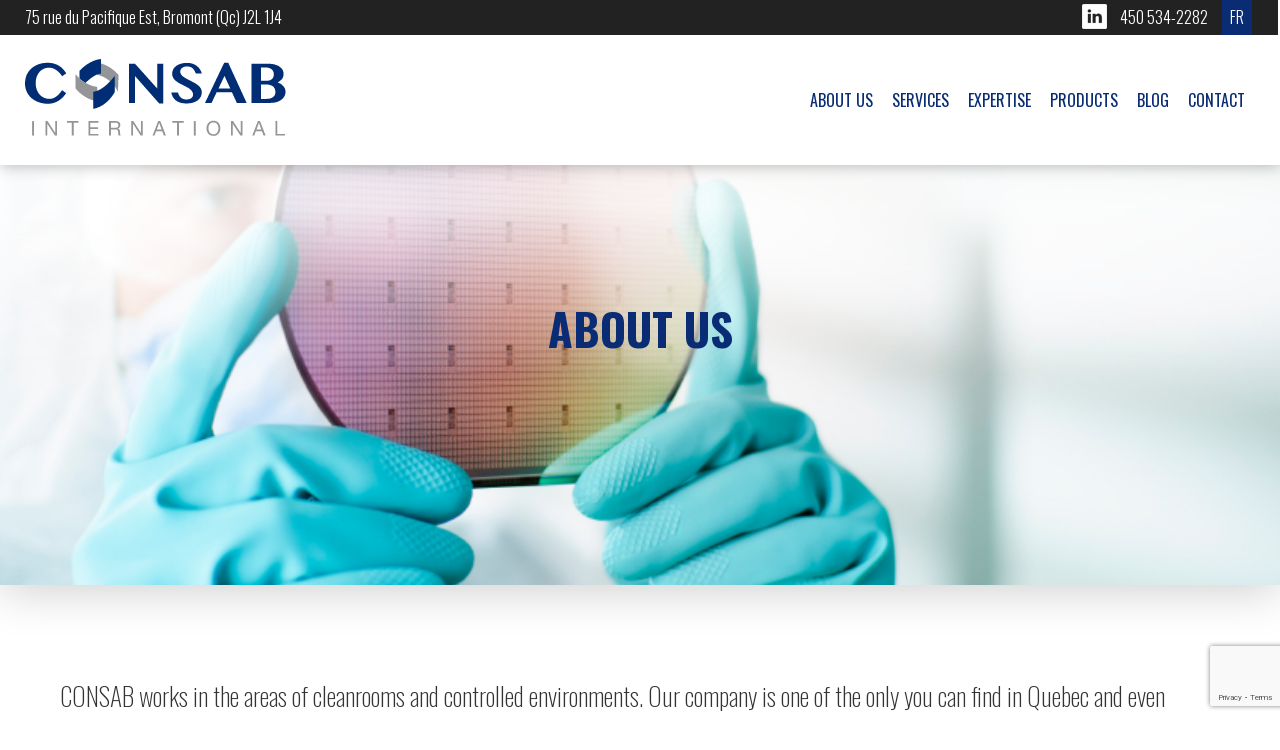

--- FILE ---
content_type: text/html; charset=UTF-8
request_url: https://www.consab.com/en/about-us/
body_size: 8795
content:
<!DOCTYPE html>
<html lang="en-US">
<head>
<!-- Google tag (gtag.js) -->
<script async src="https://www.googletagmanager.com/gtag/js?id=G-7MC0DNVJBL"></script>
<script>
window.dataLayer = window.dataLayer || [];
function gtag(){dataLayer.push(arguments);}
gtag('js', new Date());
gtag('config', 'G-7MC0DNVJBL');
gtag('config', 'UA-5332477-1');
</script>
<script>
gtag('config', 'AW-1054196835/8ynVCNOUwPwBEOOI1_YD', {
'phone_conversion_number': '450 534-2282'
});
</script>
<!-- disable iPhone inital scale -->
<meta name="viewport" content="width=device-width; initial-scale=1.0; maximum-scale=1.0;" />
<meta charset="UTF-8" />
<meta http-equiv="Content-Type" content="text/html; charset=UTF-8" />
<link href="https://fonts.googleapis.com/css?family=Oswald:200,300,400,700" rel="stylesheet">
<link rel="icon" type="image/png" href="https://www.consab.com/wp-content/themes/blankslate-child/img/favicon.png">
<meta name='robots' content='index, follow, max-image-preview:large, max-snippet:-1, max-video-preview:-1' />
<link rel="alternate" hreflang="fr" href="https://www.consab.com/a-propos/" />
<link rel="alternate" hreflang="en" href="https://www.consab.com/en/about-us/" />
<link rel="alternate" hreflang="x-default" href="https://www.consab.com/a-propos/" />
<!-- This site is optimized with the Yoast SEO plugin v26.6 - https://yoast.com/wordpress/plugins/seo/ -->
<title>Learn More About Our Companny - Consab International</title>
<meta name="description" content="Consab International, canadian company with a real turnkey approach to cleanroom, controlled environment, compounding lab and pressure room." />
<link rel="canonical" href="https://www.consab.com/en/about-us/" />
<meta property="og:locale" content="en_US" />
<meta property="og:type" content="article" />
<meta property="og:title" content="Learn More About Our Companny - Consab International" />
<meta property="og:description" content="Consab International, canadian company with a real turnkey approach to cleanroom, controlled environment, compounding lab and pressure room." />
<meta property="og:url" content="https://www.consab.com/en/about-us/" />
<meta property="og:site_name" content="Consab International Inc." />
<meta property="article:modified_time" content="2023-01-09T18:40:35+00:00" />
<meta name="twitter:card" content="summary_large_image" />
<script type="application/ld+json" class="yoast-schema-graph">{"@context":"https://schema.org","@graph":[{"@type":"WebPage","@id":"https://www.consab.com/en/about-us/","url":"https://www.consab.com/en/about-us/","name":"Learn More About Our Companny - Consab International","isPartOf":{"@id":"https://www.consab.com/#website"},"datePublished":"2018-07-13T15:55:37+00:00","dateModified":"2023-01-09T18:40:35+00:00","description":"Consab International, canadian company with a real turnkey approach to cleanroom, controlled environment, compounding lab and pressure room.","breadcrumb":{"@id":"https://www.consab.com/en/about-us/#breadcrumb"},"inLanguage":"en-US","potentialAction":[{"@type":"ReadAction","target":["https://www.consab.com/en/about-us/"]}]},{"@type":"BreadcrumbList","@id":"https://www.consab.com/en/about-us/#breadcrumb","itemListElement":[{"@type":"ListItem","position":1,"name":"Accueil","item":"https://www.consab.com/en/conception-et-construction-de-salles-blanches/"},{"@type":"ListItem","position":2,"name":"About us"}]},{"@type":"WebSite","@id":"https://www.consab.com/#website","url":"https://www.consab.com/","name":"Consab International Inc.","description":"Conception et construction de salles blanches","potentialAction":[{"@type":"SearchAction","target":{"@type":"EntryPoint","urlTemplate":"https://www.consab.com/?s={search_term_string}"},"query-input":{"@type":"PropertyValueSpecification","valueRequired":true,"valueName":"search_term_string"}}],"inLanguage":"en-US"}]}</script>
<!-- / Yoast SEO plugin. -->
<link rel='dns-prefetch' href='//js.hs-scripts.com' />
<link rel="alternate" type="application/rss+xml" title="Consab International Inc. &raquo; Feed" href="https://www.consab.com/en/feed/" />
<link rel="alternate" type="application/rss+xml" title="Consab International Inc. &raquo; Comments Feed" href="https://www.consab.com/en/comments/feed/" />
<link rel="alternate" title="oEmbed (JSON)" type="application/json+oembed" href="https://www.consab.com/en/wp-json/oembed/1.0/embed?url=https%3A%2F%2Fwww.consab.com%2Fen%2Fabout-us%2F" />
<link rel="alternate" title="oEmbed (XML)" type="text/xml+oembed" href="https://www.consab.com/en/wp-json/oembed/1.0/embed?url=https%3A%2F%2Fwww.consab.com%2Fen%2Fabout-us%2F&#038;format=xml" />
<style id='wp-img-auto-sizes-contain-inline-css'>
img:is([sizes=auto i],[sizes^="auto," i]){contain-intrinsic-size:3000px 1500px}
/*# sourceURL=wp-img-auto-sizes-contain-inline-css */
</style>
<!-- <link rel='stylesheet' id='wp-block-library-css' href='https://www.consab.com/wp-includes/css/dist/block-library/style.min.css' media='all' /> -->
<link rel="stylesheet" type="text/css" href="//www.consab.com/wp-content/cache/wpfc-minified/e74crn85/bnb50.css" media="all"/>
<style id='global-styles-inline-css'>
:root{--wp--preset--aspect-ratio--square: 1;--wp--preset--aspect-ratio--4-3: 4/3;--wp--preset--aspect-ratio--3-4: 3/4;--wp--preset--aspect-ratio--3-2: 3/2;--wp--preset--aspect-ratio--2-3: 2/3;--wp--preset--aspect-ratio--16-9: 16/9;--wp--preset--aspect-ratio--9-16: 9/16;--wp--preset--color--black: #000000;--wp--preset--color--cyan-bluish-gray: #abb8c3;--wp--preset--color--white: #ffffff;--wp--preset--color--pale-pink: #f78da7;--wp--preset--color--vivid-red: #cf2e2e;--wp--preset--color--luminous-vivid-orange: #ff6900;--wp--preset--color--luminous-vivid-amber: #fcb900;--wp--preset--color--light-green-cyan: #7bdcb5;--wp--preset--color--vivid-green-cyan: #00d084;--wp--preset--color--pale-cyan-blue: #8ed1fc;--wp--preset--color--vivid-cyan-blue: #0693e3;--wp--preset--color--vivid-purple: #9b51e0;--wp--preset--gradient--vivid-cyan-blue-to-vivid-purple: linear-gradient(135deg,rgb(6,147,227) 0%,rgb(155,81,224) 100%);--wp--preset--gradient--light-green-cyan-to-vivid-green-cyan: linear-gradient(135deg,rgb(122,220,180) 0%,rgb(0,208,130) 100%);--wp--preset--gradient--luminous-vivid-amber-to-luminous-vivid-orange: linear-gradient(135deg,rgb(252,185,0) 0%,rgb(255,105,0) 100%);--wp--preset--gradient--luminous-vivid-orange-to-vivid-red: linear-gradient(135deg,rgb(255,105,0) 0%,rgb(207,46,46) 100%);--wp--preset--gradient--very-light-gray-to-cyan-bluish-gray: linear-gradient(135deg,rgb(238,238,238) 0%,rgb(169,184,195) 100%);--wp--preset--gradient--cool-to-warm-spectrum: linear-gradient(135deg,rgb(74,234,220) 0%,rgb(151,120,209) 20%,rgb(207,42,186) 40%,rgb(238,44,130) 60%,rgb(251,105,98) 80%,rgb(254,248,76) 100%);--wp--preset--gradient--blush-light-purple: linear-gradient(135deg,rgb(255,206,236) 0%,rgb(152,150,240) 100%);--wp--preset--gradient--blush-bordeaux: linear-gradient(135deg,rgb(254,205,165) 0%,rgb(254,45,45) 50%,rgb(107,0,62) 100%);--wp--preset--gradient--luminous-dusk: linear-gradient(135deg,rgb(255,203,112) 0%,rgb(199,81,192) 50%,rgb(65,88,208) 100%);--wp--preset--gradient--pale-ocean: linear-gradient(135deg,rgb(255,245,203) 0%,rgb(182,227,212) 50%,rgb(51,167,181) 100%);--wp--preset--gradient--electric-grass: linear-gradient(135deg,rgb(202,248,128) 0%,rgb(113,206,126) 100%);--wp--preset--gradient--midnight: linear-gradient(135deg,rgb(2,3,129) 0%,rgb(40,116,252) 100%);--wp--preset--font-size--small: 13px;--wp--preset--font-size--medium: 20px;--wp--preset--font-size--large: 36px;--wp--preset--font-size--x-large: 42px;--wp--preset--spacing--20: 0.44rem;--wp--preset--spacing--30: 0.67rem;--wp--preset--spacing--40: 1rem;--wp--preset--spacing--50: 1.5rem;--wp--preset--spacing--60: 2.25rem;--wp--preset--spacing--70: 3.38rem;--wp--preset--spacing--80: 5.06rem;--wp--preset--shadow--natural: 6px 6px 9px rgba(0, 0, 0, 0.2);--wp--preset--shadow--deep: 12px 12px 50px rgba(0, 0, 0, 0.4);--wp--preset--shadow--sharp: 6px 6px 0px rgba(0, 0, 0, 0.2);--wp--preset--shadow--outlined: 6px 6px 0px -3px rgb(255, 255, 255), 6px 6px rgb(0, 0, 0);--wp--preset--shadow--crisp: 6px 6px 0px rgb(0, 0, 0);}:root :where(.is-layout-flow) > :first-child{margin-block-start: 0;}:root :where(.is-layout-flow) > :last-child{margin-block-end: 0;}:root :where(.is-layout-flow) > *{margin-block-start: 24px;margin-block-end: 0;}:root :where(.is-layout-constrained) > :first-child{margin-block-start: 0;}:root :where(.is-layout-constrained) > :last-child{margin-block-end: 0;}:root :where(.is-layout-constrained) > *{margin-block-start: 24px;margin-block-end: 0;}:root :where(.is-layout-flex){gap: 24px;}:root :where(.is-layout-grid){gap: 24px;}body .is-layout-flex{display: flex;}.is-layout-flex{flex-wrap: wrap;align-items: center;}.is-layout-flex > :is(*, div){margin: 0;}body .is-layout-grid{display: grid;}.is-layout-grid > :is(*, div){margin: 0;}.has-black-color{color: var(--wp--preset--color--black) !important;}.has-cyan-bluish-gray-color{color: var(--wp--preset--color--cyan-bluish-gray) !important;}.has-white-color{color: var(--wp--preset--color--white) !important;}.has-pale-pink-color{color: var(--wp--preset--color--pale-pink) !important;}.has-vivid-red-color{color: var(--wp--preset--color--vivid-red) !important;}.has-luminous-vivid-orange-color{color: var(--wp--preset--color--luminous-vivid-orange) !important;}.has-luminous-vivid-amber-color{color: var(--wp--preset--color--luminous-vivid-amber) !important;}.has-light-green-cyan-color{color: var(--wp--preset--color--light-green-cyan) !important;}.has-vivid-green-cyan-color{color: var(--wp--preset--color--vivid-green-cyan) !important;}.has-pale-cyan-blue-color{color: var(--wp--preset--color--pale-cyan-blue) !important;}.has-vivid-cyan-blue-color{color: var(--wp--preset--color--vivid-cyan-blue) !important;}.has-vivid-purple-color{color: var(--wp--preset--color--vivid-purple) !important;}.has-black-background-color{background-color: var(--wp--preset--color--black) !important;}.has-cyan-bluish-gray-background-color{background-color: var(--wp--preset--color--cyan-bluish-gray) !important;}.has-white-background-color{background-color: var(--wp--preset--color--white) !important;}.has-pale-pink-background-color{background-color: var(--wp--preset--color--pale-pink) !important;}.has-vivid-red-background-color{background-color: var(--wp--preset--color--vivid-red) !important;}.has-luminous-vivid-orange-background-color{background-color: var(--wp--preset--color--luminous-vivid-orange) !important;}.has-luminous-vivid-amber-background-color{background-color: var(--wp--preset--color--luminous-vivid-amber) !important;}.has-light-green-cyan-background-color{background-color: var(--wp--preset--color--light-green-cyan) !important;}.has-vivid-green-cyan-background-color{background-color: var(--wp--preset--color--vivid-green-cyan) !important;}.has-pale-cyan-blue-background-color{background-color: var(--wp--preset--color--pale-cyan-blue) !important;}.has-vivid-cyan-blue-background-color{background-color: var(--wp--preset--color--vivid-cyan-blue) !important;}.has-vivid-purple-background-color{background-color: var(--wp--preset--color--vivid-purple) !important;}.has-black-border-color{border-color: var(--wp--preset--color--black) !important;}.has-cyan-bluish-gray-border-color{border-color: var(--wp--preset--color--cyan-bluish-gray) !important;}.has-white-border-color{border-color: var(--wp--preset--color--white) !important;}.has-pale-pink-border-color{border-color: var(--wp--preset--color--pale-pink) !important;}.has-vivid-red-border-color{border-color: var(--wp--preset--color--vivid-red) !important;}.has-luminous-vivid-orange-border-color{border-color: var(--wp--preset--color--luminous-vivid-orange) !important;}.has-luminous-vivid-amber-border-color{border-color: var(--wp--preset--color--luminous-vivid-amber) !important;}.has-light-green-cyan-border-color{border-color: var(--wp--preset--color--light-green-cyan) !important;}.has-vivid-green-cyan-border-color{border-color: var(--wp--preset--color--vivid-green-cyan) !important;}.has-pale-cyan-blue-border-color{border-color: var(--wp--preset--color--pale-cyan-blue) !important;}.has-vivid-cyan-blue-border-color{border-color: var(--wp--preset--color--vivid-cyan-blue) !important;}.has-vivid-purple-border-color{border-color: var(--wp--preset--color--vivid-purple) !important;}.has-vivid-cyan-blue-to-vivid-purple-gradient-background{background: var(--wp--preset--gradient--vivid-cyan-blue-to-vivid-purple) !important;}.has-light-green-cyan-to-vivid-green-cyan-gradient-background{background: var(--wp--preset--gradient--light-green-cyan-to-vivid-green-cyan) !important;}.has-luminous-vivid-amber-to-luminous-vivid-orange-gradient-background{background: var(--wp--preset--gradient--luminous-vivid-amber-to-luminous-vivid-orange) !important;}.has-luminous-vivid-orange-to-vivid-red-gradient-background{background: var(--wp--preset--gradient--luminous-vivid-orange-to-vivid-red) !important;}.has-very-light-gray-to-cyan-bluish-gray-gradient-background{background: var(--wp--preset--gradient--very-light-gray-to-cyan-bluish-gray) !important;}.has-cool-to-warm-spectrum-gradient-background{background: var(--wp--preset--gradient--cool-to-warm-spectrum) !important;}.has-blush-light-purple-gradient-background{background: var(--wp--preset--gradient--blush-light-purple) !important;}.has-blush-bordeaux-gradient-background{background: var(--wp--preset--gradient--blush-bordeaux) !important;}.has-luminous-dusk-gradient-background{background: var(--wp--preset--gradient--luminous-dusk) !important;}.has-pale-ocean-gradient-background{background: var(--wp--preset--gradient--pale-ocean) !important;}.has-electric-grass-gradient-background{background: var(--wp--preset--gradient--electric-grass) !important;}.has-midnight-gradient-background{background: var(--wp--preset--gradient--midnight) !important;}.has-small-font-size{font-size: var(--wp--preset--font-size--small) !important;}.has-medium-font-size{font-size: var(--wp--preset--font-size--medium) !important;}.has-large-font-size{font-size: var(--wp--preset--font-size--large) !important;}.has-x-large-font-size{font-size: var(--wp--preset--font-size--x-large) !important;}
/*# sourceURL=global-styles-inline-css */
</style>
<style id='classic-theme-styles-inline-css'>
/*! This file is auto-generated */
.wp-block-button__link{color:#fff;background-color:#32373c;border-radius:9999px;box-shadow:none;text-decoration:none;padding:calc(.667em + 2px) calc(1.333em + 2px);font-size:1.125em}.wp-block-file__button{background:#32373c;color:#fff;text-decoration:none}
/*# sourceURL=/wp-includes/css/classic-themes.min.css */
</style>
<!-- <link rel='stylesheet' id='wphb-1-css' href='https://www.consab.com/wp-content/uploads/hummingbird-assets/f1b28398335feb7ee087e5dcfca9dcb2.css' media='all' /> -->
<link rel="stylesheet" type="text/css" href="//www.consab.com/wp-content/cache/wpfc-minified/qlzl8dmv/bnb65.css" media="all"/>
<script src='//www.consab.com/wp-content/cache/wpfc-minified/suq3xu0/bnb65.js' type="text/javascript"></script>
<!-- <script src="https://www.consab.com/wp-content/uploads/hummingbird-assets/f112f8cf095fc7097e8991e6d5cd0b03.js" id="wphb-2-js"></script> -->
<link rel="https://api.w.org/" href="https://www.consab.com/en/wp-json/" /><link rel="alternate" title="JSON" type="application/json" href="https://www.consab.com/en/wp-json/wp/v2/pages/277" /><link rel="EditURI" type="application/rsd+xml" title="RSD" href="https://www.consab.com/xmlrpc.php?rsd" />
<meta name="generator" content="WordPress 6.9" />
<link rel='shortlink' href='https://www.consab.com/en/?p=277' />
<meta name="generator" content="WPML ver:4.8.6 stt:1,4;" />
<!-- DO NOT COPY THIS SNIPPET! Start of Page Analytics Tracking for HubSpot WordPress plugin v11.3.33-->
<script class="hsq-set-content-id" data-content-id="standard-page">
var _hsq = _hsq || [];
_hsq.push(["setContentType", "standard-page"]);
</script>
<!-- DO NOT COPY THIS SNIPPET! End of Page Analytics Tracking for HubSpot WordPress plugin -->
<!-- Google Tag Manager -->
<script>(function(w,d,s,l,i){w[l]=w[l]||[];w[l].push({'gtm.start':
new Date().getTime(),event:'gtm.js'});var f=d.getElementsByTagName(s)[0],
j=d.createElement(s),dl=l!='dataLayer'?'&l='+l:'';j.async=true;j.src=
'https://www.googletagmanager.com/gtm.js?id='+i+dl;f.parentNode.insertBefore(j,f);
})(window,document,'script','dataLayer','GTM-K9ZRG5L');</script>
<!-- End Google Tag Manager -->
<!-- Google tag (gtag.js) -->
<script async src="https://www.googletagmanager.com/gtag/js?id=G-9NHVBSMMJ4"></script>
<script>
window.dataLayer = window.dataLayer || [];
function gtag(){dataLayer.push(arguments);}
gtag('js', new Date());
gtag('config', 'G-9NHVBSMMJ4');
</script>
<meta name="google-site-verification" content="wErwO-DGBnrzo2pq9YELi6C9OvJQEtXWpX5RsuKYqg8" /><style>.recentcomments a{display:inline !important;padding:0 !important;margin:0 !important;}</style>		<style id="wp-custom-css">
body.page-id-1310 .innerwrap {
margin-top: 470px;
}
video#myVideo {
max-width: 100%;
}
@media screen and (max-width: 1015px) {
body.page-id-1310 .innerwrap {
margin-top: 385px;
}
}
@media screen and (max-width: 900px) {
body.page-id-1310 .innerwrap {
margin-top: 300px;
}
}		</style>
</head>
<body class="wp-singular page-template page-template-page-templates page-template-apropos page-template-page-templatesapropos-php page page-id-277 wp-embed-responsive wp-theme-blankslate wp-child-theme-blankslate-child">
<!-- Google Tag Manager (noscript) -->
<noscript><iframe src="https://www.googletagmanager.com/ns.html?id=GTM-K9ZRG5L"
height="0" width="0" style="display:none;visibility:hidden"></iframe></noscript>
<!-- End Google Tag Manager (noscript) -->
<a id="scrolltop" class="anchortop"></a>
<div id="bar" class="bar">
<div class="top">
<div class="left">75 rue du Pacifique Est, Bromont (Qc) J2L 1J4</div>
<div class="right">
<a href="https://www.linkedin.com/company/consab-international/" class="smlink" target="_blank"><img src="https://www.consab.com/wp-content/themes/blankslate-child/img/icones/linkedin.png" alt="LinkedIn" /></a>
<a href="tel:1-450-534-2282" id="phone">450 534-2282</a>
<a href="https://www.consab.com/a-propos/" id="lang">FR</a>		</div>
</div>
<div class="bottom">
<div class="left">
<a href="https://www.consab.com/en/"><img src="https://www.consab.com/wp-content/themes/blankslate-child/img/toplogo.svg" alt="Logo Consab International" /></a></div>
<div class="right">
<ul id="menu-main-menu-en" class="menu"><li id="menu-item-323" class="menu-item menu-item-type-post_type menu-item-object-page current-menu-item page_item page-item-277 current_page_item menu-item-323"><a href="https://www.consab.com/en/about-us/" aria-current="page" itemprop="url">About us</a></li>
<li id="menu-item-1706" class="menu-item menu-item-type-post_type menu-item-object-page menu-item-has-children menu-item-1706"><a href="https://www.consab.com/en/services/" itemprop="url">Services</a>
<ul class="sub-menu">
<li id="menu-item-1707" class="menu-item menu-item-type-post_type menu-item-object-page menu-item-1707"><a href="https://www.consab.com/en/services/consultation/" itemprop="url">Consultation</a></li>
<li id="menu-item-1708" class="menu-item menu-item-type-post_type menu-item-object-page menu-item-1708"><a href="https://www.consab.com/en/services/engineering/" itemprop="url">Engineering</a></li>
<li id="menu-item-1709" class="menu-item menu-item-type-post_type menu-item-object-page menu-item-1709"><a href="https://www.consab.com/en/services/construction/" itemprop="url">Construction</a></li>
<li id="menu-item-1710" class="menu-item menu-item-type-post_type menu-item-object-page menu-item-1710"><a href="https://www.consab.com/en/services/qualification/" itemprop="url">Qualification</a></li>
<li id="menu-item-1711" class="menu-item menu-item-type-post_type menu-item-object-page menu-item-1711"><a href="https://www.consab.com/en/services/certification/" itemprop="url">Certification</a></li>
</ul>
</li>
<li id="menu-item-1409" class="menu-item menu-item-type-custom menu-item-object-custom menu-item-has-children menu-item-1409"><a href="#" itemprop="url">Expertise</a>
<ul class="sub-menu">
<li id="menu-item-326" class="menu-item menu-item-type-post_type menu-item-object-page menu-item-326"><a href="https://www.consab.com/en/cleanrooms/" itemprop="url">Cleanrooms</a></li>
<li id="menu-item-327" class="menu-item menu-item-type-post_type menu-item-object-page menu-item-has-children menu-item-327"><a href="https://www.consab.com/en/controlled-environments-and-specialized-laboratories/" itemprop="url">Controlled environments</a>
<ul class="sub-menu">
<li id="menu-item-1111" class="menu-item menu-item-type-post_type menu-item-object-page menu-item-1111"><a href="https://www.consab.com/en/controlled-environments-and-specialized-laboratories/cannabis/" itemprop="url">Cannabis</a></li>
<li id="menu-item-1368" class="menu-item menu-item-type-post_type menu-item-object-page menu-item-1368"><a href="https://www.consab.com/en/controlled-environments-and-specialized-laboratories/negative-pressure-isolation-enclosure/" itemprop="url">Negative pressure isolation enclosure</a></li>
</ul>
</li>
</ul>
</li>
<li id="menu-item-1697" class="menu-item menu-item-type-post_type menu-item-object-page menu-item-has-children menu-item-1697"><a href="https://www.consab.com/en/products/" itemprop="url">Products</a>
<ul class="sub-menu">
<li id="menu-item-1698" class="menu-item menu-item-type-post_type menu-item-object-page menu-item-1698"><a href="https://www.consab.com/en/products/pass-through/" itemprop="url">Pass-Through</a></li>
<li id="menu-item-1699" class="menu-item menu-item-type-post_type menu-item-object-page menu-item-1699"><a href="https://www.consab.com/en/products/filter/" itemprop="url">Filter</a></li>
<li id="menu-item-1700" class="menu-item menu-item-type-post_type menu-item-object-page menu-item-1700"><a href="https://www.consab.com/en/products/fan-filter-unit/" itemprop="url">Fan-Filter Unit</a></li>
<li id="menu-item-1701" class="menu-item menu-item-type-post_type menu-item-object-page menu-item-1701"><a href="https://www.consab.com/en/products/laminar-flow-hood/" itemprop="url">Laminar Flow Hood</a></li>
<li id="menu-item-1702" class="menu-item menu-item-type-post_type menu-item-object-page menu-item-1702"><a href="https://www.consab.com/en/products/furniture/" itemprop="url">Furniture</a></li>
<li id="menu-item-1703" class="menu-item menu-item-type-post_type menu-item-object-page menu-item-1703"><a href="https://www.consab.com/en/products/modular-system/" itemprop="url">Modular System</a></li>
<li id="menu-item-1704" class="menu-item menu-item-type-post_type menu-item-object-page menu-item-1704"><a href="https://www.consab.com/en/products/mobile-room/" itemprop="url">Mobile Room</a></li>
<li id="menu-item-1705" class="menu-item menu-item-type-post_type menu-item-object-page menu-item-1705"><a href="https://www.consab.com/en/products/accessories/" itemprop="url">Accessories</a></li>
</ul>
</li>
<li id="menu-item-1856" class="menu-item menu-item-type-custom menu-item-object-custom menu-item-1856"><a href="https://blogue.consab.com/en" itemprop="url">Blog</a></li>
<li id="menu-item-330" class="menu-item menu-item-type-post_type menu-item-object-page menu-item-330"><a href="https://www.consab.com/en/contact/" itemprop="url">Contact</a></li>
</ul>			<a id="menuicon" class="scroll"></a>
</div>
</div>
</div><style type="text/css">
.topbgpage{
background:url(https://www.consab.com/wp-content/uploads/2018/09/iStock_000015524893Small.jpg) no-repeat center center;
-webkit-background-size: cover;
-moz-background-size: cover;
-o-background-size: cover;
background-size: cover;	
}
</style>
<script type="text/javascript">var currentPage = 'apropos';</script>
<div class="menu-spacer"></div>
<div id="toppage" class="topbgpage pagebanner">
<h1>About us</h1>
<div class="whitebg-page"></div>
</div>
<div class="page-content">
<div class="innerwrap">
<p>CONSAB works in the areas of cleanrooms and controlled environments. Our company is one of the only you can find in Quebec and even Canada that specializes in the design, construction, sale of equipment and material specific to these fields.</p>
<p>Under the direction of Mister Jean-Luc Breton, our dynamic and competent team responds in a personalized manner, to meet the challenges of your specific needs. The following regulations: ISO 14644, FS209 E, USP 700 and 800, GMP, ASHRAE, IEST, NEBB are an integral part of our analysis when structuring your cleanroom and laboratory projects.</p>
<p>Our expertise and know-how guarantee your satisfaction.</p>
<p><center><br />
<img fetchpriority="high" decoding="async" class="wp-image-244 size-full aligncenter" src="https://www.consab.com/wp-content/uploads/2018/08/contact1.jpg" alt="" width="895" height="595" srcset="https://www.consab.com/wp-content/uploads/2018/08/contact1.jpg 895w, https://www.consab.com/wp-content/uploads/2018/08/contact1-300x199.jpg 300w, https://www.consab.com/wp-content/uploads/2018/08/contact1-768x511.jpg 768w" sizes="(max-width: 895px) 100vw, 895px" /></center></p>
<h2>Our approach</h2>
<h3>We offer a one-stop shop to meet all your requirements and standards.</h3>
<p>Thus, CONSAB promotes its turnkey service for the realization of your cleanrooms and controlled environments. This simple and proven approach reduces construction cost and time while maximising quality control.</p>
</div>
</div>
<a id="show-contact">Quick contact</a>
<div id="contact" class="contact-hide">
<h2>Contact</h2>
<div class="flex-table">
<div class="left">
<form action="#contact" method="post">
<input id="nom" name="nom" type="text" placeholder="Name" />
<input id="tel" name="tel" type="text" placeholder="Phone" />
<input id="courriel" name="courriel" type="text" placeholder="Email" />
<textarea id="message" name="message" placeholder="Message"></textarea>
<input type="hidden" id="g-recaptcha-response" name="g-recaptcha-response">
<input id="btn_submit" name="btn_submit" type="submit" value="Send" />
</form>
</div>
<div class="right">
<div class="coordonnees">
<h3>Consab International inc.</h3>
<p>
75 rue du Pacifique Est, Bromont (Qc) J2L 1J4<br><br>
<a href="tel:1-450-534-2282">Tél.: 450 534-2282</a><br>
<a href="/cdn-cgi/l/email-protection#c4adaaa2ab84a7abaab7a5a6eaa7aba9"><span class="__cf_email__" data-cfemail="a3cacdc5cce3c0cccdd0c2c18dc0ccce">[email&#160;protected]</span></a>
</p>
</div>
<div class="map-container">
<iframe src="https://www.google.com/maps/embed?pb=!1m18!1m12!1m3!1d12225.322361969425!2d-72.66654851477193!3d45.3123934827652!2m3!1f0!2f0!3f0!3m2!1i1024!2i768!4f13.1!3m3!1m2!1s0x4cc9da3c98ff1b41%3A0xb575855cd9499c5e!2sConsab+International!5e0!3m2!1sfr!2sca!4v1530037807054" allowfullscreen></iframe>
</div>
</div>
</div>
</div>
<div id="footer">
<div class="table">
<div class="left">
</div>
<div class="right hide700">
<a href="#scrolltop" class="scroll"><img src="https://www.consab.com/wp-content/themes/blankslate-child/img/icones/pagetop.png" alt="PageTop Icon" /></a>
</div>
</div>
<div class="table">
<div class="left">
<p>All rights reserved &copy; 2018 - 2026 | Consab International inc.</p>
</div>
<div class="right">
<a href="https://www.commparlimage.ca/" target="_blank" class="cpl">Web Design & Coding Communication par l'image</a>
</div>	
</div>
</div>
<div class="hover">
<a id="close"><img src="https://www.consab.com/wp-content/themes/blankslate-child/img/close.png" alt="Fermer" /></a>
<ul id="menu-menu-mobile-anglais" class="menu"><li id="menu-item-331" class="menu-item menu-item-type-post_type menu-item-object-page menu-item-home menu-item-331"><a href="https://www.consab.com/en/" itemprop="url">Home</a></li>
<li id="menu-item-332" class="menu-item menu-item-type-post_type menu-item-object-page current-menu-item page_item page-item-277 current_page_item menu-item-332"><a href="https://www.consab.com/en/about-us/" aria-current="page" itemprop="url">About us</a></li>
<li id="menu-item-333" class="menu-item menu-item-type-post_type menu-item-object-page menu-item-333"><a href="https://www.consab.com/en/?page_id=306" itemprop="url">News &#038; Events</a></li>
<li id="menu-item-1714" class="menu-item menu-item-type-post_type menu-item-object-page menu-item-1714"><a href="https://www.consab.com/en/services/" itemprop="url">Services</a></li>
<li id="menu-item-335" class="menu-item menu-item-type-post_type menu-item-object-page menu-item-335"><a href="https://www.consab.com/en/cleanrooms/" itemprop="url">Cleanrooms</a></li>
<li id="menu-item-336" class="menu-item menu-item-type-post_type menu-item-object-page menu-item-336"><a href="https://www.consab.com/en/controlled-environments-and-specialized-laboratories/" itemprop="url">Controlled environments</a></li>
<li id="menu-item-1382" class="menu-item menu-item-type-post_type menu-item-object-page menu-item-1382"><a href="https://www.consab.com/en/controlled-environments-and-specialized-laboratories/negative-pressure-isolation-enclosure/" itemprop="url">Negative pressure isolation enclosure</a></li>
<li id="menu-item-1112" class="menu-item menu-item-type-post_type menu-item-object-page menu-item-1112"><a href="https://www.consab.com/en/controlled-environments-and-specialized-laboratories/cannabis/" itemprop="url">Cannabis</a></li>
<li id="menu-item-1713" class="menu-item menu-item-type-post_type menu-item-object-page menu-item-1713"><a href="https://www.consab.com/en/products/" itemprop="url">Products</a></li>
<li id="menu-item-338" class="menu-item menu-item-type-post_type menu-item-object-page menu-item-338"><a href="https://www.consab.com/en/projects/" itemprop="url">Projects</a></li>
<li id="menu-item-1858" class="menu-item menu-item-type-custom menu-item-object-custom menu-item-1858"><a href="https://blogue.consab.com/en" itemprop="url">Blog</a></li>
<li id="menu-item-339" class="menu-item menu-item-type-post_type menu-item-object-page menu-item-339"><a href="https://www.consab.com/en/contact/" itemprop="url">Contact</a></li>
</ul></div>
<script data-cfasync="false" src="/cdn-cgi/scripts/5c5dd728/cloudflare-static/email-decode.min.js"></script><script src="https://ajax.googleapis.com/ajax/libs/jquery/1.12.2/jquery.min.js"></script>
<link rel="stylesheet" href="https://cdnjs.cloudflare.com/ajax/libs/fancybox/3.0.47/jquery.fancybox.min.css" />
<script src="https://cdnjs.cloudflare.com/ajax/libs/fancybox/3.0.47/jquery.fancybox.min.js"></script>
<script type="speculationrules">
{"prefetch":[{"source":"document","where":{"and":[{"href_matches":"/en/*"},{"not":{"href_matches":["/wp-*.php","/wp-admin/*","/wp-content/uploads/*","/wp-content/*","/wp-content/plugins/*","/wp-content/themes/blankslate-child/*","/wp-content/themes/blankslate/*","/en/*\\?(.+)"]}},{"not":{"selector_matches":"a[rel~=\"nofollow\"]"}},{"not":{"selector_matches":".no-prefetch, .no-prefetch a"}}]},"eagerness":"conservative"}]}
</script>
<script>
(function() {
const ua = navigator.userAgent.toLowerCase();
const html = document.documentElement;
if (/(iphone|ipod|ipad)/.test(ua)) {
html.classList.add('ios', 'mobile');
}
else if (/android/.test(ua)) {
html.classList.add('android', 'mobile');
}
else {
html.classList.add('desktop');
}
if (/chrome/.test(ua) && !/edg|brave/.test(ua)) {
html.classList.add('chrome');
}
else if (/safari/.test(ua) && !/chrome/.test(ua)) {
html.classList.add('safari');
}
else if (/edg/.test(ua)) {
html.classList.add('edge');
}
else if (/firefox/.test(ua)) {
html.classList.add('firefox');
}
else if (/brave/.test(ua)) {
html.classList.add('brave');
}
else if (/opr|opera/.test(ua)) {
html.classList.add('opera');
}
})();
</script>
<script src="https://www.consab.com/wp-content/uploads/hummingbird-assets/45e50599b6a316268ad6efad3384f982.js" id="wphb-3-js"></script>
<script id="wphb-3-js-after">
wp.i18n.setLocaleData( { 'text direction\u0004ltr': [ 'ltr' ] } );
//# sourceURL=wphb-3-js-after
</script>
<script id="wphb-4-js-extra">
var leadin_wordpress = {"userRole":"visitor","pageType":"page","leadinPluginVersion":"11.3.33"};
//# sourceURL=wphb-4-js-extra
</script>
<script id="wphb-4-js-before">
var wpcf7 = {
"api": {
"root": "https:\/\/www.consab.com\/en\/wp-json\/",
"namespace": "contact-form-7\/v1"
}
};
//# sourceURL=wphb-4-js-before
</script>
<script src="https://www.consab.com/wp-content/uploads/hummingbird-assets/bb83ff43254a388d4a12a31f1ea0ebcd.js" id="wphb-4-js"></script>
<script src="https://www.consab.com/wp-includes/js/dist/vendor/wp-polyfill.min.js" id="wp-polyfill-js"></script>
<script id="wpcf7-recaptcha-js-before">
var wpcf7_recaptcha = {
"sitekey": "6LcW47oZAAAAAAekBaWDqCD_N7aAwIgtC3KAhZst",
"actions": {
"homepage": "homepage",
"contactform": "contactform"
}
};
//# sourceURL=wpcf7-recaptcha-js-before
</script>
<script src="https://www.consab.com/wp-content/uploads/hummingbird-assets/2cc592d5837ff84e10a6a7486e36ae42.js" id="wpcf7-recaptcha-js"></script>
<!--Start of Tawk.to Script-->
<script type="text/javascript">
var Tawk_API=Tawk_API||{}, Tawk_LoadStart=new Date();
(function(){
var s1=document.createElement("script"),s0=document.getElementsByTagName("script")[0];
s1.async=true;
s1.src='https://embed.tawk.to/5d2f166dbfcb827ab0cc435c/default';
s1.charset='UTF-8';
s1.setAttribute('crossorigin','*');
s0.parentNode.insertBefore(s1,s0);
})();
</script>
<!--End of Tawk.to Script-->
<script src="https://www.google.com/recaptcha/api.js?render=6LcW47oZAAAAAAekBaWDqCD_N7aAwIgtC3KAhZst"></script>
<script>
grecaptcha.ready(function() {
grecaptcha.execute('6LcW47oZAAAAAAekBaWDqCD_N7aAwIgtC3KAhZst', {action: 'homepage'}).then(function(token) {
console.log(token)
document.getElementById('g-recaptcha-response').value = token;
});
});
</script>
<script defer src="https://static.cloudflareinsights.com/beacon.min.js/vcd15cbe7772f49c399c6a5babf22c1241717689176015" integrity="sha512-ZpsOmlRQV6y907TI0dKBHq9Md29nnaEIPlkf84rnaERnq6zvWvPUqr2ft8M1aS28oN72PdrCzSjY4U6VaAw1EQ==" data-cf-beacon='{"version":"2024.11.0","token":"21552bbbac7d445e81c32a9cff794e2c","r":1,"server_timing":{"name":{"cfCacheStatus":true,"cfEdge":true,"cfExtPri":true,"cfL4":true,"cfOrigin":true,"cfSpeedBrain":true},"location_startswith":null}}' crossorigin="anonymous"></script>
</body>
</html><!-- WP Fastest Cache file was created in 0.345 seconds, on 5 January 2026 @ 10 h 21 min -->

--- FILE ---
content_type: text/html; charset=utf-8
request_url: https://www.google.com/recaptcha/api2/anchor?ar=1&k=6LcW47oZAAAAAAekBaWDqCD_N7aAwIgtC3KAhZst&co=aHR0cHM6Ly93d3cuY29uc2FiLmNvbTo0NDM.&hl=en&v=PoyoqOPhxBO7pBk68S4YbpHZ&size=invisible&anchor-ms=20000&execute-ms=30000&cb=utnre2hcj16f
body_size: 48958
content:
<!DOCTYPE HTML><html dir="ltr" lang="en"><head><meta http-equiv="Content-Type" content="text/html; charset=UTF-8">
<meta http-equiv="X-UA-Compatible" content="IE=edge">
<title>reCAPTCHA</title>
<style type="text/css">
/* cyrillic-ext */
@font-face {
  font-family: 'Roboto';
  font-style: normal;
  font-weight: 400;
  font-stretch: 100%;
  src: url(//fonts.gstatic.com/s/roboto/v48/KFO7CnqEu92Fr1ME7kSn66aGLdTylUAMa3GUBHMdazTgWw.woff2) format('woff2');
  unicode-range: U+0460-052F, U+1C80-1C8A, U+20B4, U+2DE0-2DFF, U+A640-A69F, U+FE2E-FE2F;
}
/* cyrillic */
@font-face {
  font-family: 'Roboto';
  font-style: normal;
  font-weight: 400;
  font-stretch: 100%;
  src: url(//fonts.gstatic.com/s/roboto/v48/KFO7CnqEu92Fr1ME7kSn66aGLdTylUAMa3iUBHMdazTgWw.woff2) format('woff2');
  unicode-range: U+0301, U+0400-045F, U+0490-0491, U+04B0-04B1, U+2116;
}
/* greek-ext */
@font-face {
  font-family: 'Roboto';
  font-style: normal;
  font-weight: 400;
  font-stretch: 100%;
  src: url(//fonts.gstatic.com/s/roboto/v48/KFO7CnqEu92Fr1ME7kSn66aGLdTylUAMa3CUBHMdazTgWw.woff2) format('woff2');
  unicode-range: U+1F00-1FFF;
}
/* greek */
@font-face {
  font-family: 'Roboto';
  font-style: normal;
  font-weight: 400;
  font-stretch: 100%;
  src: url(//fonts.gstatic.com/s/roboto/v48/KFO7CnqEu92Fr1ME7kSn66aGLdTylUAMa3-UBHMdazTgWw.woff2) format('woff2');
  unicode-range: U+0370-0377, U+037A-037F, U+0384-038A, U+038C, U+038E-03A1, U+03A3-03FF;
}
/* math */
@font-face {
  font-family: 'Roboto';
  font-style: normal;
  font-weight: 400;
  font-stretch: 100%;
  src: url(//fonts.gstatic.com/s/roboto/v48/KFO7CnqEu92Fr1ME7kSn66aGLdTylUAMawCUBHMdazTgWw.woff2) format('woff2');
  unicode-range: U+0302-0303, U+0305, U+0307-0308, U+0310, U+0312, U+0315, U+031A, U+0326-0327, U+032C, U+032F-0330, U+0332-0333, U+0338, U+033A, U+0346, U+034D, U+0391-03A1, U+03A3-03A9, U+03B1-03C9, U+03D1, U+03D5-03D6, U+03F0-03F1, U+03F4-03F5, U+2016-2017, U+2034-2038, U+203C, U+2040, U+2043, U+2047, U+2050, U+2057, U+205F, U+2070-2071, U+2074-208E, U+2090-209C, U+20D0-20DC, U+20E1, U+20E5-20EF, U+2100-2112, U+2114-2115, U+2117-2121, U+2123-214F, U+2190, U+2192, U+2194-21AE, U+21B0-21E5, U+21F1-21F2, U+21F4-2211, U+2213-2214, U+2216-22FF, U+2308-230B, U+2310, U+2319, U+231C-2321, U+2336-237A, U+237C, U+2395, U+239B-23B7, U+23D0, U+23DC-23E1, U+2474-2475, U+25AF, U+25B3, U+25B7, U+25BD, U+25C1, U+25CA, U+25CC, U+25FB, U+266D-266F, U+27C0-27FF, U+2900-2AFF, U+2B0E-2B11, U+2B30-2B4C, U+2BFE, U+3030, U+FF5B, U+FF5D, U+1D400-1D7FF, U+1EE00-1EEFF;
}
/* symbols */
@font-face {
  font-family: 'Roboto';
  font-style: normal;
  font-weight: 400;
  font-stretch: 100%;
  src: url(//fonts.gstatic.com/s/roboto/v48/KFO7CnqEu92Fr1ME7kSn66aGLdTylUAMaxKUBHMdazTgWw.woff2) format('woff2');
  unicode-range: U+0001-000C, U+000E-001F, U+007F-009F, U+20DD-20E0, U+20E2-20E4, U+2150-218F, U+2190, U+2192, U+2194-2199, U+21AF, U+21E6-21F0, U+21F3, U+2218-2219, U+2299, U+22C4-22C6, U+2300-243F, U+2440-244A, U+2460-24FF, U+25A0-27BF, U+2800-28FF, U+2921-2922, U+2981, U+29BF, U+29EB, U+2B00-2BFF, U+4DC0-4DFF, U+FFF9-FFFB, U+10140-1018E, U+10190-1019C, U+101A0, U+101D0-101FD, U+102E0-102FB, U+10E60-10E7E, U+1D2C0-1D2D3, U+1D2E0-1D37F, U+1F000-1F0FF, U+1F100-1F1AD, U+1F1E6-1F1FF, U+1F30D-1F30F, U+1F315, U+1F31C, U+1F31E, U+1F320-1F32C, U+1F336, U+1F378, U+1F37D, U+1F382, U+1F393-1F39F, U+1F3A7-1F3A8, U+1F3AC-1F3AF, U+1F3C2, U+1F3C4-1F3C6, U+1F3CA-1F3CE, U+1F3D4-1F3E0, U+1F3ED, U+1F3F1-1F3F3, U+1F3F5-1F3F7, U+1F408, U+1F415, U+1F41F, U+1F426, U+1F43F, U+1F441-1F442, U+1F444, U+1F446-1F449, U+1F44C-1F44E, U+1F453, U+1F46A, U+1F47D, U+1F4A3, U+1F4B0, U+1F4B3, U+1F4B9, U+1F4BB, U+1F4BF, U+1F4C8-1F4CB, U+1F4D6, U+1F4DA, U+1F4DF, U+1F4E3-1F4E6, U+1F4EA-1F4ED, U+1F4F7, U+1F4F9-1F4FB, U+1F4FD-1F4FE, U+1F503, U+1F507-1F50B, U+1F50D, U+1F512-1F513, U+1F53E-1F54A, U+1F54F-1F5FA, U+1F610, U+1F650-1F67F, U+1F687, U+1F68D, U+1F691, U+1F694, U+1F698, U+1F6AD, U+1F6B2, U+1F6B9-1F6BA, U+1F6BC, U+1F6C6-1F6CF, U+1F6D3-1F6D7, U+1F6E0-1F6EA, U+1F6F0-1F6F3, U+1F6F7-1F6FC, U+1F700-1F7FF, U+1F800-1F80B, U+1F810-1F847, U+1F850-1F859, U+1F860-1F887, U+1F890-1F8AD, U+1F8B0-1F8BB, U+1F8C0-1F8C1, U+1F900-1F90B, U+1F93B, U+1F946, U+1F984, U+1F996, U+1F9E9, U+1FA00-1FA6F, U+1FA70-1FA7C, U+1FA80-1FA89, U+1FA8F-1FAC6, U+1FACE-1FADC, U+1FADF-1FAE9, U+1FAF0-1FAF8, U+1FB00-1FBFF;
}
/* vietnamese */
@font-face {
  font-family: 'Roboto';
  font-style: normal;
  font-weight: 400;
  font-stretch: 100%;
  src: url(//fonts.gstatic.com/s/roboto/v48/KFO7CnqEu92Fr1ME7kSn66aGLdTylUAMa3OUBHMdazTgWw.woff2) format('woff2');
  unicode-range: U+0102-0103, U+0110-0111, U+0128-0129, U+0168-0169, U+01A0-01A1, U+01AF-01B0, U+0300-0301, U+0303-0304, U+0308-0309, U+0323, U+0329, U+1EA0-1EF9, U+20AB;
}
/* latin-ext */
@font-face {
  font-family: 'Roboto';
  font-style: normal;
  font-weight: 400;
  font-stretch: 100%;
  src: url(//fonts.gstatic.com/s/roboto/v48/KFO7CnqEu92Fr1ME7kSn66aGLdTylUAMa3KUBHMdazTgWw.woff2) format('woff2');
  unicode-range: U+0100-02BA, U+02BD-02C5, U+02C7-02CC, U+02CE-02D7, U+02DD-02FF, U+0304, U+0308, U+0329, U+1D00-1DBF, U+1E00-1E9F, U+1EF2-1EFF, U+2020, U+20A0-20AB, U+20AD-20C0, U+2113, U+2C60-2C7F, U+A720-A7FF;
}
/* latin */
@font-face {
  font-family: 'Roboto';
  font-style: normal;
  font-weight: 400;
  font-stretch: 100%;
  src: url(//fonts.gstatic.com/s/roboto/v48/KFO7CnqEu92Fr1ME7kSn66aGLdTylUAMa3yUBHMdazQ.woff2) format('woff2');
  unicode-range: U+0000-00FF, U+0131, U+0152-0153, U+02BB-02BC, U+02C6, U+02DA, U+02DC, U+0304, U+0308, U+0329, U+2000-206F, U+20AC, U+2122, U+2191, U+2193, U+2212, U+2215, U+FEFF, U+FFFD;
}
/* cyrillic-ext */
@font-face {
  font-family: 'Roboto';
  font-style: normal;
  font-weight: 500;
  font-stretch: 100%;
  src: url(//fonts.gstatic.com/s/roboto/v48/KFO7CnqEu92Fr1ME7kSn66aGLdTylUAMa3GUBHMdazTgWw.woff2) format('woff2');
  unicode-range: U+0460-052F, U+1C80-1C8A, U+20B4, U+2DE0-2DFF, U+A640-A69F, U+FE2E-FE2F;
}
/* cyrillic */
@font-face {
  font-family: 'Roboto';
  font-style: normal;
  font-weight: 500;
  font-stretch: 100%;
  src: url(//fonts.gstatic.com/s/roboto/v48/KFO7CnqEu92Fr1ME7kSn66aGLdTylUAMa3iUBHMdazTgWw.woff2) format('woff2');
  unicode-range: U+0301, U+0400-045F, U+0490-0491, U+04B0-04B1, U+2116;
}
/* greek-ext */
@font-face {
  font-family: 'Roboto';
  font-style: normal;
  font-weight: 500;
  font-stretch: 100%;
  src: url(//fonts.gstatic.com/s/roboto/v48/KFO7CnqEu92Fr1ME7kSn66aGLdTylUAMa3CUBHMdazTgWw.woff2) format('woff2');
  unicode-range: U+1F00-1FFF;
}
/* greek */
@font-face {
  font-family: 'Roboto';
  font-style: normal;
  font-weight: 500;
  font-stretch: 100%;
  src: url(//fonts.gstatic.com/s/roboto/v48/KFO7CnqEu92Fr1ME7kSn66aGLdTylUAMa3-UBHMdazTgWw.woff2) format('woff2');
  unicode-range: U+0370-0377, U+037A-037F, U+0384-038A, U+038C, U+038E-03A1, U+03A3-03FF;
}
/* math */
@font-face {
  font-family: 'Roboto';
  font-style: normal;
  font-weight: 500;
  font-stretch: 100%;
  src: url(//fonts.gstatic.com/s/roboto/v48/KFO7CnqEu92Fr1ME7kSn66aGLdTylUAMawCUBHMdazTgWw.woff2) format('woff2');
  unicode-range: U+0302-0303, U+0305, U+0307-0308, U+0310, U+0312, U+0315, U+031A, U+0326-0327, U+032C, U+032F-0330, U+0332-0333, U+0338, U+033A, U+0346, U+034D, U+0391-03A1, U+03A3-03A9, U+03B1-03C9, U+03D1, U+03D5-03D6, U+03F0-03F1, U+03F4-03F5, U+2016-2017, U+2034-2038, U+203C, U+2040, U+2043, U+2047, U+2050, U+2057, U+205F, U+2070-2071, U+2074-208E, U+2090-209C, U+20D0-20DC, U+20E1, U+20E5-20EF, U+2100-2112, U+2114-2115, U+2117-2121, U+2123-214F, U+2190, U+2192, U+2194-21AE, U+21B0-21E5, U+21F1-21F2, U+21F4-2211, U+2213-2214, U+2216-22FF, U+2308-230B, U+2310, U+2319, U+231C-2321, U+2336-237A, U+237C, U+2395, U+239B-23B7, U+23D0, U+23DC-23E1, U+2474-2475, U+25AF, U+25B3, U+25B7, U+25BD, U+25C1, U+25CA, U+25CC, U+25FB, U+266D-266F, U+27C0-27FF, U+2900-2AFF, U+2B0E-2B11, U+2B30-2B4C, U+2BFE, U+3030, U+FF5B, U+FF5D, U+1D400-1D7FF, U+1EE00-1EEFF;
}
/* symbols */
@font-face {
  font-family: 'Roboto';
  font-style: normal;
  font-weight: 500;
  font-stretch: 100%;
  src: url(//fonts.gstatic.com/s/roboto/v48/KFO7CnqEu92Fr1ME7kSn66aGLdTylUAMaxKUBHMdazTgWw.woff2) format('woff2');
  unicode-range: U+0001-000C, U+000E-001F, U+007F-009F, U+20DD-20E0, U+20E2-20E4, U+2150-218F, U+2190, U+2192, U+2194-2199, U+21AF, U+21E6-21F0, U+21F3, U+2218-2219, U+2299, U+22C4-22C6, U+2300-243F, U+2440-244A, U+2460-24FF, U+25A0-27BF, U+2800-28FF, U+2921-2922, U+2981, U+29BF, U+29EB, U+2B00-2BFF, U+4DC0-4DFF, U+FFF9-FFFB, U+10140-1018E, U+10190-1019C, U+101A0, U+101D0-101FD, U+102E0-102FB, U+10E60-10E7E, U+1D2C0-1D2D3, U+1D2E0-1D37F, U+1F000-1F0FF, U+1F100-1F1AD, U+1F1E6-1F1FF, U+1F30D-1F30F, U+1F315, U+1F31C, U+1F31E, U+1F320-1F32C, U+1F336, U+1F378, U+1F37D, U+1F382, U+1F393-1F39F, U+1F3A7-1F3A8, U+1F3AC-1F3AF, U+1F3C2, U+1F3C4-1F3C6, U+1F3CA-1F3CE, U+1F3D4-1F3E0, U+1F3ED, U+1F3F1-1F3F3, U+1F3F5-1F3F7, U+1F408, U+1F415, U+1F41F, U+1F426, U+1F43F, U+1F441-1F442, U+1F444, U+1F446-1F449, U+1F44C-1F44E, U+1F453, U+1F46A, U+1F47D, U+1F4A3, U+1F4B0, U+1F4B3, U+1F4B9, U+1F4BB, U+1F4BF, U+1F4C8-1F4CB, U+1F4D6, U+1F4DA, U+1F4DF, U+1F4E3-1F4E6, U+1F4EA-1F4ED, U+1F4F7, U+1F4F9-1F4FB, U+1F4FD-1F4FE, U+1F503, U+1F507-1F50B, U+1F50D, U+1F512-1F513, U+1F53E-1F54A, U+1F54F-1F5FA, U+1F610, U+1F650-1F67F, U+1F687, U+1F68D, U+1F691, U+1F694, U+1F698, U+1F6AD, U+1F6B2, U+1F6B9-1F6BA, U+1F6BC, U+1F6C6-1F6CF, U+1F6D3-1F6D7, U+1F6E0-1F6EA, U+1F6F0-1F6F3, U+1F6F7-1F6FC, U+1F700-1F7FF, U+1F800-1F80B, U+1F810-1F847, U+1F850-1F859, U+1F860-1F887, U+1F890-1F8AD, U+1F8B0-1F8BB, U+1F8C0-1F8C1, U+1F900-1F90B, U+1F93B, U+1F946, U+1F984, U+1F996, U+1F9E9, U+1FA00-1FA6F, U+1FA70-1FA7C, U+1FA80-1FA89, U+1FA8F-1FAC6, U+1FACE-1FADC, U+1FADF-1FAE9, U+1FAF0-1FAF8, U+1FB00-1FBFF;
}
/* vietnamese */
@font-face {
  font-family: 'Roboto';
  font-style: normal;
  font-weight: 500;
  font-stretch: 100%;
  src: url(//fonts.gstatic.com/s/roboto/v48/KFO7CnqEu92Fr1ME7kSn66aGLdTylUAMa3OUBHMdazTgWw.woff2) format('woff2');
  unicode-range: U+0102-0103, U+0110-0111, U+0128-0129, U+0168-0169, U+01A0-01A1, U+01AF-01B0, U+0300-0301, U+0303-0304, U+0308-0309, U+0323, U+0329, U+1EA0-1EF9, U+20AB;
}
/* latin-ext */
@font-face {
  font-family: 'Roboto';
  font-style: normal;
  font-weight: 500;
  font-stretch: 100%;
  src: url(//fonts.gstatic.com/s/roboto/v48/KFO7CnqEu92Fr1ME7kSn66aGLdTylUAMa3KUBHMdazTgWw.woff2) format('woff2');
  unicode-range: U+0100-02BA, U+02BD-02C5, U+02C7-02CC, U+02CE-02D7, U+02DD-02FF, U+0304, U+0308, U+0329, U+1D00-1DBF, U+1E00-1E9F, U+1EF2-1EFF, U+2020, U+20A0-20AB, U+20AD-20C0, U+2113, U+2C60-2C7F, U+A720-A7FF;
}
/* latin */
@font-face {
  font-family: 'Roboto';
  font-style: normal;
  font-weight: 500;
  font-stretch: 100%;
  src: url(//fonts.gstatic.com/s/roboto/v48/KFO7CnqEu92Fr1ME7kSn66aGLdTylUAMa3yUBHMdazQ.woff2) format('woff2');
  unicode-range: U+0000-00FF, U+0131, U+0152-0153, U+02BB-02BC, U+02C6, U+02DA, U+02DC, U+0304, U+0308, U+0329, U+2000-206F, U+20AC, U+2122, U+2191, U+2193, U+2212, U+2215, U+FEFF, U+FFFD;
}
/* cyrillic-ext */
@font-face {
  font-family: 'Roboto';
  font-style: normal;
  font-weight: 900;
  font-stretch: 100%;
  src: url(//fonts.gstatic.com/s/roboto/v48/KFO7CnqEu92Fr1ME7kSn66aGLdTylUAMa3GUBHMdazTgWw.woff2) format('woff2');
  unicode-range: U+0460-052F, U+1C80-1C8A, U+20B4, U+2DE0-2DFF, U+A640-A69F, U+FE2E-FE2F;
}
/* cyrillic */
@font-face {
  font-family: 'Roboto';
  font-style: normal;
  font-weight: 900;
  font-stretch: 100%;
  src: url(//fonts.gstatic.com/s/roboto/v48/KFO7CnqEu92Fr1ME7kSn66aGLdTylUAMa3iUBHMdazTgWw.woff2) format('woff2');
  unicode-range: U+0301, U+0400-045F, U+0490-0491, U+04B0-04B1, U+2116;
}
/* greek-ext */
@font-face {
  font-family: 'Roboto';
  font-style: normal;
  font-weight: 900;
  font-stretch: 100%;
  src: url(//fonts.gstatic.com/s/roboto/v48/KFO7CnqEu92Fr1ME7kSn66aGLdTylUAMa3CUBHMdazTgWw.woff2) format('woff2');
  unicode-range: U+1F00-1FFF;
}
/* greek */
@font-face {
  font-family: 'Roboto';
  font-style: normal;
  font-weight: 900;
  font-stretch: 100%;
  src: url(//fonts.gstatic.com/s/roboto/v48/KFO7CnqEu92Fr1ME7kSn66aGLdTylUAMa3-UBHMdazTgWw.woff2) format('woff2');
  unicode-range: U+0370-0377, U+037A-037F, U+0384-038A, U+038C, U+038E-03A1, U+03A3-03FF;
}
/* math */
@font-face {
  font-family: 'Roboto';
  font-style: normal;
  font-weight: 900;
  font-stretch: 100%;
  src: url(//fonts.gstatic.com/s/roboto/v48/KFO7CnqEu92Fr1ME7kSn66aGLdTylUAMawCUBHMdazTgWw.woff2) format('woff2');
  unicode-range: U+0302-0303, U+0305, U+0307-0308, U+0310, U+0312, U+0315, U+031A, U+0326-0327, U+032C, U+032F-0330, U+0332-0333, U+0338, U+033A, U+0346, U+034D, U+0391-03A1, U+03A3-03A9, U+03B1-03C9, U+03D1, U+03D5-03D6, U+03F0-03F1, U+03F4-03F5, U+2016-2017, U+2034-2038, U+203C, U+2040, U+2043, U+2047, U+2050, U+2057, U+205F, U+2070-2071, U+2074-208E, U+2090-209C, U+20D0-20DC, U+20E1, U+20E5-20EF, U+2100-2112, U+2114-2115, U+2117-2121, U+2123-214F, U+2190, U+2192, U+2194-21AE, U+21B0-21E5, U+21F1-21F2, U+21F4-2211, U+2213-2214, U+2216-22FF, U+2308-230B, U+2310, U+2319, U+231C-2321, U+2336-237A, U+237C, U+2395, U+239B-23B7, U+23D0, U+23DC-23E1, U+2474-2475, U+25AF, U+25B3, U+25B7, U+25BD, U+25C1, U+25CA, U+25CC, U+25FB, U+266D-266F, U+27C0-27FF, U+2900-2AFF, U+2B0E-2B11, U+2B30-2B4C, U+2BFE, U+3030, U+FF5B, U+FF5D, U+1D400-1D7FF, U+1EE00-1EEFF;
}
/* symbols */
@font-face {
  font-family: 'Roboto';
  font-style: normal;
  font-weight: 900;
  font-stretch: 100%;
  src: url(//fonts.gstatic.com/s/roboto/v48/KFO7CnqEu92Fr1ME7kSn66aGLdTylUAMaxKUBHMdazTgWw.woff2) format('woff2');
  unicode-range: U+0001-000C, U+000E-001F, U+007F-009F, U+20DD-20E0, U+20E2-20E4, U+2150-218F, U+2190, U+2192, U+2194-2199, U+21AF, U+21E6-21F0, U+21F3, U+2218-2219, U+2299, U+22C4-22C6, U+2300-243F, U+2440-244A, U+2460-24FF, U+25A0-27BF, U+2800-28FF, U+2921-2922, U+2981, U+29BF, U+29EB, U+2B00-2BFF, U+4DC0-4DFF, U+FFF9-FFFB, U+10140-1018E, U+10190-1019C, U+101A0, U+101D0-101FD, U+102E0-102FB, U+10E60-10E7E, U+1D2C0-1D2D3, U+1D2E0-1D37F, U+1F000-1F0FF, U+1F100-1F1AD, U+1F1E6-1F1FF, U+1F30D-1F30F, U+1F315, U+1F31C, U+1F31E, U+1F320-1F32C, U+1F336, U+1F378, U+1F37D, U+1F382, U+1F393-1F39F, U+1F3A7-1F3A8, U+1F3AC-1F3AF, U+1F3C2, U+1F3C4-1F3C6, U+1F3CA-1F3CE, U+1F3D4-1F3E0, U+1F3ED, U+1F3F1-1F3F3, U+1F3F5-1F3F7, U+1F408, U+1F415, U+1F41F, U+1F426, U+1F43F, U+1F441-1F442, U+1F444, U+1F446-1F449, U+1F44C-1F44E, U+1F453, U+1F46A, U+1F47D, U+1F4A3, U+1F4B0, U+1F4B3, U+1F4B9, U+1F4BB, U+1F4BF, U+1F4C8-1F4CB, U+1F4D6, U+1F4DA, U+1F4DF, U+1F4E3-1F4E6, U+1F4EA-1F4ED, U+1F4F7, U+1F4F9-1F4FB, U+1F4FD-1F4FE, U+1F503, U+1F507-1F50B, U+1F50D, U+1F512-1F513, U+1F53E-1F54A, U+1F54F-1F5FA, U+1F610, U+1F650-1F67F, U+1F687, U+1F68D, U+1F691, U+1F694, U+1F698, U+1F6AD, U+1F6B2, U+1F6B9-1F6BA, U+1F6BC, U+1F6C6-1F6CF, U+1F6D3-1F6D7, U+1F6E0-1F6EA, U+1F6F0-1F6F3, U+1F6F7-1F6FC, U+1F700-1F7FF, U+1F800-1F80B, U+1F810-1F847, U+1F850-1F859, U+1F860-1F887, U+1F890-1F8AD, U+1F8B0-1F8BB, U+1F8C0-1F8C1, U+1F900-1F90B, U+1F93B, U+1F946, U+1F984, U+1F996, U+1F9E9, U+1FA00-1FA6F, U+1FA70-1FA7C, U+1FA80-1FA89, U+1FA8F-1FAC6, U+1FACE-1FADC, U+1FADF-1FAE9, U+1FAF0-1FAF8, U+1FB00-1FBFF;
}
/* vietnamese */
@font-face {
  font-family: 'Roboto';
  font-style: normal;
  font-weight: 900;
  font-stretch: 100%;
  src: url(//fonts.gstatic.com/s/roboto/v48/KFO7CnqEu92Fr1ME7kSn66aGLdTylUAMa3OUBHMdazTgWw.woff2) format('woff2');
  unicode-range: U+0102-0103, U+0110-0111, U+0128-0129, U+0168-0169, U+01A0-01A1, U+01AF-01B0, U+0300-0301, U+0303-0304, U+0308-0309, U+0323, U+0329, U+1EA0-1EF9, U+20AB;
}
/* latin-ext */
@font-face {
  font-family: 'Roboto';
  font-style: normal;
  font-weight: 900;
  font-stretch: 100%;
  src: url(//fonts.gstatic.com/s/roboto/v48/KFO7CnqEu92Fr1ME7kSn66aGLdTylUAMa3KUBHMdazTgWw.woff2) format('woff2');
  unicode-range: U+0100-02BA, U+02BD-02C5, U+02C7-02CC, U+02CE-02D7, U+02DD-02FF, U+0304, U+0308, U+0329, U+1D00-1DBF, U+1E00-1E9F, U+1EF2-1EFF, U+2020, U+20A0-20AB, U+20AD-20C0, U+2113, U+2C60-2C7F, U+A720-A7FF;
}
/* latin */
@font-face {
  font-family: 'Roboto';
  font-style: normal;
  font-weight: 900;
  font-stretch: 100%;
  src: url(//fonts.gstatic.com/s/roboto/v48/KFO7CnqEu92Fr1ME7kSn66aGLdTylUAMa3yUBHMdazQ.woff2) format('woff2');
  unicode-range: U+0000-00FF, U+0131, U+0152-0153, U+02BB-02BC, U+02C6, U+02DA, U+02DC, U+0304, U+0308, U+0329, U+2000-206F, U+20AC, U+2122, U+2191, U+2193, U+2212, U+2215, U+FEFF, U+FFFD;
}

</style>
<link rel="stylesheet" type="text/css" href="https://www.gstatic.com/recaptcha/releases/PoyoqOPhxBO7pBk68S4YbpHZ/styles__ltr.css">
<script nonce="KR1X2ch-nSklrIWnwcy23Q" type="text/javascript">window['__recaptcha_api'] = 'https://www.google.com/recaptcha/api2/';</script>
<script type="text/javascript" src="https://www.gstatic.com/recaptcha/releases/PoyoqOPhxBO7pBk68S4YbpHZ/recaptcha__en.js" nonce="KR1X2ch-nSklrIWnwcy23Q">
      
    </script></head>
<body><div id="rc-anchor-alert" class="rc-anchor-alert"></div>
<input type="hidden" id="recaptcha-token" value="[base64]">
<script type="text/javascript" nonce="KR1X2ch-nSklrIWnwcy23Q">
      recaptcha.anchor.Main.init("[\x22ainput\x22,[\x22bgdata\x22,\x22\x22,\[base64]/[base64]/MjU1Ong/[base64]/[base64]/[base64]/[base64]/[base64]/[base64]/[base64]/[base64]/[base64]/[base64]/[base64]/[base64]/[base64]/[base64]/[base64]\\u003d\x22,\[base64]\x22,\x22InzCgGE3wqbDtGPDlcKNw5jCpUADw7DCqjAFwp3Cr8OjwrjDtsKmFnvCgMKmCTwbwokIwq9ZwqrDtkLCrC/Do1VUV8KUw6wTfcK0woIwXXzDhsOSPAhCNMKIw7LDnh3CuhoBFH9Iw7DCqMOYWMOAw5xmwrdiwoYLw4JYbsKsw6TDn8OpIhvDrMO/wonClcOnLFPCi8Kxwr/[base64]/Dp8ObJMKgwqZXwqfCi8Odw4nDlgwaB03DrWcVwrPCqsKuYMKDwpTDozPCq8KewrrDtMK3OUrCg8OIPEkOw60pCFrCvcOXw63DlcOVKVNDw6I7w5nDiHVOw408XlrChSldw5/DlG3DnAHDu8KVUCHDvcOuwrbDjsKRw6cCXyAsw4UbGcO7bcOECXvCkMKjwqfCoMOeIMOEwrA3HcOKwqXCtcKqw7pUG8KUUcKqeQXCq8ODwr8+woduwoXDn1HCqMOCw7PCrzDDhcKzwo/DssKlIsOxb35Sw7/CphA4fsKowqvDl8KJw4jClsKZWcKWw5/DhsKyAsOlwqjDocKcwofDs34bBVclw7TCrAPCnHY+w7YLCDZHwqc6UsODwrwcwqXDlsKSAcKcBXZKX2PCq8OdPx9VdMK6wrg+H8OAw53DmXkrbcKqMcOpw6bDmBXDmMO1w5pQPcObw5DDgCZtwoLCkcOCwqc6JSVIesOiYxDCnFkxwqYow5/CoDDCiiDDmMK4w4UAwonDpmTCs8KDw4HClgbDr8KLY8O8w6UVUULCr8K1Qx0owqNpw7DCksK0w6/DtsOcd8KywqNPfjLDoMOuScKqacO0aMO7wobCszXChMK4w4PCvVlvJlMKw4JOVwfCssKBEXlTG2FIw5VJw67Cn8OGLC3CkcOMOHrDqsO9w6fCm1XCkMKMdMKLV8KMwrdBwrUBw4/Duh7CvGvCpcKow5N7UF5nI8KFwrvDjkLDncKkEi3DsUUwwobCsMO6wpgAwrXCmMO3wr/DgzTDlmo0anHCkRUdH8KXXMOWw70IXcKqcsOzE0glw63CoMOFYA/CgcKfwr4/X0/[base64]/[base64]/ClsOnF1Raw5vDlcOcEkvCgMKLTsO9wrRJwozDicOswpjDtsOmw7PDmcOOIMKKelDDmMKiYGg4w6bDmXzCoMKZKsOhwoJXwqzClMOKw6QAwq7Ck2I1DcOBwpg/CVglCF1MQk4uB8OZw6d0KDTDpxDDqzgDGGLCg8O7w4ZNaEdvwowlW0N7DwR8w6Ynw6AIwoxZw6XCuhrDqVDCtAvDuGPDiVAmMBgZPVLCpxpwMsO8wpXDjUDCi8KgasKuAcKCw43DlcOGa8OOw45WwozDqB/CuMKaIg8PBWEowrguXC4ew4FbwppkAsKmTcOPwrQKL0nDlTLDswbDpcKZw6J/JxNnwqTCtsKCMMOnesKkwo3CmcOGQklxdRzChSTDlcKMYsKaHcKnMGDDscKADsOZC8K3EcOawr7DlGHDggMWdMKfw7TCh0bDkXwjwrXDvcK6w5zCjMOkAh7Cu8KZwrsGw7bCrcOSwp7DmGvDlsKVwpDDqBzCjMKTw4XCoGvDrsOnMQvCosOEwp/DskbDnwvDkBUWw693OsOMccOhwo/Cqx7CgcOLw5BRB8KQw6DCs8KcYU0ZwqLDvFnCmMKmwoJ3wpkkE8KwBMKZKsOQSTQdwqdbBMK0wr7Cp1bCsCBowqXClsKtH8Oiw4EBYcKJVBckwptfwrwWbMKlH8KaQ8OqckZHwrrCksOHF0g/Ql14D0hkR1DDk0U6BMO1QsOVwozDl8KiTjVBesOTNQwuUcKVw43DlQthwqdsUg3CkkdUdlfDuMO4w6zDisKeLijCr2VaEDjCilTDkMKuBHzCvUklwpPCi8KSw5zDgBLDk3ECw67ChMOTwrszw5fCkMOdVMOgNsKtw6/CvcOkMx0fAGbCgcO4GMODwqElGsKDF2bDg8O5K8KCITrDm3/[base64]/w5UMDHrCiw3ClB3Di3zDtDPDvUpEw7TDuxrDvsOkwo/CtyLCt8KkTl1Aw6Bpw6k3w4/DpsOXWHFWw5gUwpN6XcKcQMOHbMOoUXc1UMK2bT7Dm8OKVsKWWTdkwrnDv8Ofw4TDo8KiMmZYw5kNPhjDr1vDv8KLDMKywovChTTDg8OBw5pdw7oLwogMwrsMw4DCggtkwpglNGNiwqXDgcKYw5HCg8KkwrbDk8KMw7IjZ19/EsKDw61KTHdeQSNlaQHDncKowqBCOcOxw7cbUcK2YU/CuwDDvcKMwqvDmQBaw7rCmzAHAsKmw5fDiEQ4GMODWlLDtcKOwq/DmMK4MsKLSsOBwp7CtzfDpD5CLjPDrcKmOMKvwq/ChE/[base64]/CthTDvcOrPWzDggfDgMOlFVJAw6pcw6fDtcO1w754RmTCr8O8XBBiSFBgJMOfwo4Lw7hMcG1/[base64]/CusOuwq3CvsKoWMOcSsOawqLDkznCnsObVXdfw5LDlyvDicKwFcOuAsOEw4LDgMKCUcK2w4rCncOFTcOFw7rCl8KywqbCpcO5fyJcw7LDqhXDpsK2w6hdcMKmwolbI8ODO8O1QyrCtMKzRMKvb8Oxwo0besKIwpzDlHV7wpMyNTAgOsO3UDDCklchMcO4aMOpw4PDiC/CqmDDvD0ew53CkVE8wrjCuxl1PynDl8OQw716w5ZoOQrCiGxGw4rCv3k7SDjDmMOGwqPDuTBUfsKXw5oZwoLCgMKawojDmsOJPMKpwoguCsO2X8Kkc8OGeV4ywqzDn8KJPsK4PTdgEMOsMGfDkMO9w719VjTDq2vDjAbCuMO4w7/DjyvChCrCo8Owwq0Cw4h/wrBiwoLCssKew7TCi2Nbwq1VaCjCmsKtw5tOBmcLVThCdGzCp8K5Tx1DIAB9P8OZPMOrJcKNWynCtcOLDQbDqMK1BcKSwp3DnxBMUiYiwq16T8O1w6jDlRFOPMO5biLDmcKXwrp5w4VmCMO7Hk/[base64]/[base64]/CisOpw5XDoBItwp0vwpXDk8OSw6s1w5zDlMOIRnsEwpNIajIBw7fChGg7YcO9wrfDvmtPaFfDtU9twoLCqUFmwqvDvcOyfjRtcjjDtxfDiTk8bw94w59Dwr4lHMOnw6vCl8KxZF8FwqN4XhrCm8Omwq8ywq1SworCmFbCjsKKBgDChRJeeMOgaS/[base64]/DqcKdwoDCt8ODW8OYV8OrSnxhw45Pw7LCqWPCgcOlLMOhwrpyw43Dp19pPx3CkRXCrSV1w7LDsDQ4XG7DtcKBWyt6w4MTZ8KWHGnCmj56NcOvw7NUw4TDlcKmch/Du8KAwr5bCsOLfkDDnydBwphLwoECO2c+w6nDlsOhw7JjG0N9SDnCuMK6JcOrRMOWw4BQGAAswqcZw5TCsEsvw6nDo8KIcMOVDsOXN8KlQ2bCt0FAcS/DqsKGwplKOsK7wrLDr8KxdC7CjCfDkMOfBMKjwogowrLCrcOGwrHDkMK6U8Okw4TCmUQyS8OVwqnCp8OzMXnDnmd2HsOYCUdqw5LDrsOTX0DDhk8/FcObwqx2flxqeRrDucOlw7IfYsObKlvCnRjDvMKPw6kYwpQIwrDDvlfDjxVuw6TCrcOowpwULsKiUcK2BjDCjcKLNmkZwqBDG1okV2/ChMK7wossalR4GsKkwrDDkEjDlMKYw5N8w5ldw7XDlcKPBV4yWcO3BjHCrjfDlMOtw6lALyXCssKfQnTDp8Kww4Igw6ppwo17BXfDk8OGOsKVasKBf2l7w67DrlVZcRXCm1RzKcKkUzV1wo/CtcKiH2nCkcKZOcKEwprCl8OIK8OkwpA/[base64]/CqzUcSmjDpRXDqcO2w5Mxw7jDlcKewqfDuAPDvF/CvVDDi8OYwrERw6R1BcKKwq1EeTwzdsK2A2ltIcKtwoxMw6/CmwPDiVDDiXDDjcKjwq7CrnjDusKKwo/[base64]/CqGMqHVPDrQE1w4DCvDRWw5TCq8K4cEXCmsOtw6DDhhFhL0Ucw4RLF07CmSoSwqvDkcO5wq7DrwzCpsOlRXXCmXLCtk0pNh4jw5VXXMK7NcKqw6vDmCnDvTXDiRtSa3oUwpl/GMK1wo1Pwqo/aQoeBsOqYknCncKRXUIjwpTDvmDDumvDoy3CqUBgHmlZw7pJwrrDq33Cp3vCqsOqwrgywqXCiUcxLwBUwrHCsH0OFR1rG2bCkcOEw51Pwp86w50bLcKIIsKZw4cCwpM/GXHDqcKow6tLw6HCv2kzwp8GYcK2w5nDv8OVZsK/aW3DgcKMwpTDlwxlT0IswowvNcKMB8K8eSDCicOrw4fDsMOgC8OhcQIEX0wbwq3Cm3NDw4rCp0fCtGsbwrnDisOGw6/DnBnDn8K/PxI7L8KWwrvDimENwrDDo8OZwozDsMOGEzDCjX5DKiBiXCfDqE/CvGTDulkIwqs+w4DDjMOhQgMJwpnDnsOJw5M4XkvDocKSVsKoZcOwA8Opwp1cVR5gwoxiw5XDqnnDjMKGcMOSw4bDt8Krw5/[base64]/wppZPMObWcKxw5LDpcOWwq95wpXCsDvCs8KXwpvCtXQNw4/CvcKgwrk4wrQ/O8Oww4gLXsODW1Frwo3ChcOGw7NJwo5twpbCu8KresOMEcODMcKhOMK9w5dsNBTDuFXDrMOgw6EITcO/c8KxICDDgcKewpI0wofCsTHDkVPChsKTw7ltw44lH8KKwqTDvsOxOcKLVMKrwrLDjWYsw6hrdUcUwo01woIIw689TgJGwrXCnTIjecKTwoESw4/DuT7CmgtHe3vDgW/CssO/wohqwofCtBHDqsO3w7zChMO7fghgw7HCkcOHWcOiw4fDuQvDmHvChMKRwojCr8KLLznDtl/DgQ7Dj8K6PMKCZWYaSFcxwrTCpwVvw7/DsMOfa8OTwpzDkEpiw753bMK5wrJdHTxRChXCpH3DhmJtW8K8w7d7VMOUwqwFcB3CvnYhw6XDosKuBsKJRsKZMMOPw4LChMKhw75/[base64]/CucO8w6Bew7gzw75ZRFPCqSrCiMKQw4pkw50ON2piw6xAO8O9a8OaZ8OywrZGwofCnyMBwovDiMKzXUPChsKWwqM1w73CmMKlVsOBAUPDvT7Ch2PDoEDCmTjComtYwo0QwpvDn8OKw48bwoZlFMOtD2l8w67CoMOww7/ColFKw5o6w7TCqcO/[base64]/VB3Ch8OLXcOUOVvCjcKwwqsxHT5mOMOlwpsOUWkxwrs3YcKowp5HHzTCunPCu8KywplKYcKYb8OXwrbCnMOfwqUXFMOccMOJTMOFw4k0ZcKJK1whS8KtCDfClMODw68ATsOWBhXCgMK8worDnMOQwotYVBNIKxpawprCuSxiw68ZT1fDhw/Dr8KjCcOYw7LDlwpWbF/DniPDhFrDpMOwGMKrw7zDhz7CrQ3Cp8O8RGUQQMOzHcK/c1s5BB5IwqDCnWhKwojCv8KdwqwPw6vCq8KQw7ImGU4vMsOLw7XDjD5kG8OkQjEiOgEZw5YVPcKMwrXCqyhDPRlqD8Onw7xUwogGw5DCusO4w5Y7YMO1RsOnHSPDjcOLw498ZsKmEQd7VMO8KSvDoX4Qw78dBMOxBsO0wotaYgciWcKUHzfDtxx2dz/CmVHCiWRFcMOPw4PCsMKvWipJwqMZwr8Vw7QKUU0MwoMMw5PCuCrCn8OyYWhuTMOUAAF1wpU9fiJ8SjhCYAEzTMKhTsOIbcKKGwbCoCnCtHtZwpkJVzJ0wr/DncKjw6jDu8KPUU3DsiZiwrBYw4JKDMK1WFnDkQotd8OTMMKdw7XDnMKVWm4QZsO/Nl1Sw7jCnHoNEkhQeU5Eb28Ld8K1L8Kvw7Etd8O+HMOHCcKuAMOhJ8OCIMO+M8Odw6sBwoQYS8Otw6VDUCgFGlthBMKaZAFWA0hxwo3DlMOiw788w7B6w4ISw5Bici9edz/DpMK5w7EiYEfDkcK5dcKRw6LDgcOUQMK8XjXCgkHCuAsYwq3ClMO/UyzCkMO8YcOBwpgsw4nCqScewpAJGHtWw73DgUzCu8KaIsKcwpbCgMOqwoXDtUXDnsKnV8OtwokswqrDj8Kvw6DClMK2dMK9XGEtUMKZJWzDiifDp8K5EcOowqfDkMOTOAEXw5/Dl8OKw7cLw7nCuynDjsO0w4rDu8Omw7HCgcOLw6oHMx5BHSHDv14rw6ZwwpNqFUJyFH7Dv8Odw7/[base64]/DsWkLOMOiwpTCmDHCiMOwRcOqR3AKAn0tw5RaNQzCtmU1w57DjkTCnBN4FjHChiDDgsOBw4oZw5/DrMKQB8OjaQBKeMODwrR3H2fDj8KpE8ORwonCsCgWOsOkw55vRsKPw4BFRz1dw6osw6zDphVNcMOlwqHDu8OnGcOzw7NOwrU3wqlAw74hIjM3w5TCiMOLCHTCsB4yC8KuT8OZbcK9w7A2VznDrcOgwp/ClcKGw5bDpgvDqQjDlF3Dm2HCvQPCjMOSwpPDtmfCmHlIaMKVwq7DoCHCrkfDon8/[base64]/Cr8KWNMORfXMow4oVw4FwLHDCkSpGwp4ew4l2AXkuSsO6R8OqT8KGVcOfwrJwwpLCucK/[base64]/CsxkOw48Ow6dbAMKxdwjDjEPDp8K5wp85w4JROBHDt8KMaG7DscOuw57ClMO9OgFHUMKGwojClj0GZhhlw5ILAWjDjW7Cpz1RfcK8w7wPw5fCoW7Cr3jCmD/DsWTCqyjDtcKbdcKQeww1w6InRBlJw4wXw6AvS8KlBhQiQ3k+CB9Swq3Cj0jDvAbCucOyw6UlwqkIw6jDgsODw6l1V8KKwqPCvcOEDAbCpmnDq8KPw6Jvwp0Sw6lsEHzCr0Ztw4soayHCnsO/M8OkeFjDqXs2B8KJw4QzZzxeEcOWwpXCqgthw5XDmsKCw7LCn8OGNx4FesONwqjClMOnchnCl8OYw5XCkgjCpcOSwrXDpcKrwqppI2zDosK2R8OedgLCv8KLwrvCtjEwwrvDpkpnwq7CoB0twpnCoMO2wrctw6UIw7PDksKOQcO/wrHDnwVCw7Ebwp99w6rDt8KOw485w79wWcK/KX/DpWHCo8K7w54FwrdDw5MSw7I5SSpjEMKPNMKNwrYHEGTCtArDhcKUEGQlMMOtK25jwpgfw6fDkMOMw7fCv8KSF8KRLcOcfkrDp8KVdMKlwq3CssKBDcOfw7/DhHrDuVbCul/DrRItYcKcP8O5dRfDj8KLGHAuw67CnjDCv0kIwrXDosKxw64Cw6/CqcOePcOIOcKQAsKIwqdvETvCv31hWhzCssOaVQcEJ8KhwpwNwqcqTcOww7gQw6gWwpZvXcOaFcO/w6AjfzRlw7hBwrTCm8OUY8OSRRzCjMOKw7Vhw53DgsKEf8O1w4LDvMKqwrQgw7fDr8OdQk3DjEIuwrHCjcOpQGJLX8OtKWjCqMKnwoh9wrrDksO8wpwwwp/[base64]/CmcOUAcKVecOHwoPDkiRdcXIdd8KkwpfCmcOGRsOTw6dpwpEfNS5vwqjCuQM1w5fCkgxCw5rCl297w5ESw5bCkBc/wrlaw7fDucKhWmvDiihwe8Olb8KswoTCl8OueAIcGsOUw4zCpHLDqMK6w5fDvMOlWsK+MxUcYGZbwp3Cl2lVwpzDrsOMwog5wrgxwr3DsTvCq8OKBcKywqVTZWAVCMOvwo8/w4bCtsO2wr1pDcKXGMOxXEnDkcKJw7TDvwvClsK7RcOYQsO2NEFzWh0gwpBRw4RPw6jDuQXCoCs0B8Oud2vDtmkzBsOFw53Cl25UwoXCsUF9aUDCvEXDuDUSw58nSsKbXC5BwpQCKDc3wrjCsjPChsOJw5hQc8OdJMO/T8Kdw6sgWMKCw7jCusKjdMKiw63Dg8OTFQ/Cn8KNw7wYMVrCkArCvg8vGcORXHUbwobCiD3CnMKgJmfCgQZhw4tLw7bCo8K1woDClsKBWRrDtmnCmcKGw5bCjMOTecKAw4MowofDv8K5PGt4bxI/VMOUwonCjTbDm0bCrGY0wq0hw7XCkcOmUMKGHj7DvFNIbsOpwpDCoFl4Qn8aworCkklUw5hVbXjDvwfDnCIuC8K/w6LDjcKfw58xHHrDvsKRwoHCl8ORUsO8acKlX8Kww5HDgnTDszzDs8ORIMKYLi3DrTEsBMKOwrIxPMOuwqgUM8Ouw5NMwrBdE8OWwozDusKCWxcvw77CjMKPHjXDlXXCgMORKRXDuC1VK29bw5/[base64]/CkMOBwqBWw43DqMK9woHDmHQWEMOuwrLCo8K3w5RSYsOmRVbCrcOuN3/[base64]/DlMOLP0ptwrkSw5ARaSQQeW15Q3t1I8KXNcOFTsK/[base64]/DizAewqXDsMOqWRs4w5IVM0rChcOCwpnCnxPDpmTCvyvCocO6w79jw5U6w4bCg0DCjMK3YcKww78SR3NMw5E0wr9QSGVVfMOew49SwqTDogI6wp7Chm/ClU3CuVZlwonDu8K1w7fCtC4NwoR4wq90J8OBwoXCr8OiwoPDu8KIb0IKwpPCm8KzNx3ClMOmw5Mrw4jDp8KWw6VScw3DvMKNJwPCjMKIwrN2US5Mw5tmHMO/w7jCucKCAVYcwroNZsOVwpZfJx5iw5ZpNE3DgcKBRxLDmGEMU8OXwqjCisOnw5/DqsOXw5l0w4nDo8Kdwr5sw6HDkcODwoHCi8OvdzATw4DCksOiwo/[base64]/[base64]/NsOaIsONw53Dux1+w63DlHVEw4DCk8K4wrLDjcODwq/[base64]/[base64]/CtRjDksKHw7zClSguwofDpSrCkMKQAypONFzDrsKPcB3Du8OQwpwEw5bDikwrw5R0w6bCpA7CvMOLw4/CosORB8OUBsOtd8KGNsKVwoF1ZsOow5jDuW1lW8KZNMKwasOvMsOQRy/CqsK9wqUsBkXCljDDscKSw6jCkQpQwrp3woDCmUXCgUlLwonDvsKYw6/DuG1zw64FOsKgNcOBwrprScKIDERcw57CiTHCicKhwrc9dMKgGisgwqoewrsWIDPDvy0Fw6s4w5d5w5zCoG/CrkBHw5XDkQglEH/ChntSwqHChUbDu0/Dp8KMQiwtw5vCgxzDqjPDusOuw5XCqMKZw5JLwqNaFxbCtWAnw57CmMKwBsKgwrbCnMOjwpsIHMKWHsKmw7Vmw6cqCEQxWkrDi8O8w7jCoCXCn13DphXDvWI9R24VchvCu8KjNkkiw67DvcKgwpp4eMOMwoJ8FSzDuXRxw5/CpMOswqPDh09ROhfCt0B5wpEvD8OZwrvDiSrCiMO3w54Gwr8Jw4BLw5MMwpPDmsO+w7fCjsOJMMOkw6cfw5HCngI5bcOhLsOTw7LDpsKFwqLDn8KHRMKfw6zChwd3wqJtwrd/ZwzDr2XChyt6R24Qw5UCZMKkI8KkwqptMsK0bMOTdD9Ow5XCt8KgwoTDvRbDs0zDpHx/wrNjwphaw73Cv3V9w4DDhRkKWsKowqFZw4jCjsK7w6BvwpQiecOxVWjDtDNcL8K7cQ17w5zDvMO5J8ORbHQvw7oFbcKKdcOFw6JFw7DCgMOgfxMaw5EIwq/CjR7CucOFK8OURCHCsMKnwqYIwrgEw5HChjnDmVp7woU8FnHCjBswEMKbwr/CpHU3w4vCvMOlR2oqw6PCnsO+w6XDnsKZYgBtw4wCworDtGE5dAzCgAbDocOJwoDCijRtJMKrJ8OEwqnDjVXCiAHClMKSKgs1w5FvBWvDtMOBSMK/w5zDrFfCoMKtw60mHG5lw4LCmsOEwpwVw6DDlWjDrijDgGMXw6rDpMKBw4zCl8OCw6/CoAsHw64qO8KDKnHDowXDqlNZwoMqPiUXC8Kww4oTAEg8V03CoA/CrMO+I8KWbGHDsScRw6lVw4jCsEBNwpg+VxrCmcK6wpxpw7fCj8O6fB4/[base64]/[base64]/[base64]/JnvCocORwqpmNjc6w4ZRw7U5CMKxw6fCg0MOwqdFEirDvsKIw4pjw6XDhsKXY8KpaChkCnh1SMO/w5zCq8O2RENqw5sUwo3DncKow4IFw47Dmhs6w5HClzPCrGHCl8KYw7oBwp3CpsKYwrc/[base64]/CocObFsKBw6oaUDN2wq0SSTU+w5PCuMOJw5fCjsKjw4HDkMOZwqp7VsKkw53ChcObwqk3YQbDsEMcVHU6w4cPw6BGwo7CsFTDo0QaFlDDnsOJTFzCvR7DssK8PhbCm8K6w4nDucK7PmtbDllwDsK7w40kBDDCmlJyw4zDimV5w5Z/wobDjcKnKsO1w5zCuMKyRlTCrMOfK8KowqRcwojDk8KuFUfDmz4aw6jDpBcYacK2FmV9w7HDiMOwwpbDmMO1GWzCp2AADcOLUsKvUMOHwpFqIzTCo8OZw5DDl8K7woDCu8KHwrYxHsO9w5DDvcOoRVbCiMOUQ8KMw7RBwoTDocK/wrYjbMOoT8KawpQ2wprCmsK4TEjDtMKSw5LDg09cwpIxScOpwp9zASjDs8OQLhtMw47ChQV7wrzDmQvCjEzDmTTCiAtMwr/Dq8KiwpnCnsOcwoUOHsO3esO5EsKEN3zCsMKgGQ9PwrHDtklIwqUbJwcCNU0PwqPDksOEwqPDmsOvwo9Ow5c3aTwXwqRgbw/Ct8OOw43Ch8Kyw5/DswvDnl4qw5PCl8OBAsOURT/[base64]/DssKgw4HCk8KJwrcHw5wwwr3CssKrWXbCrcKAAStrw6NSADpPw4zDgFDDiFXDpcOgw4UVZnrDtQJCw5fCrn7Dn8KwZcKpfsK3XxzCpcKDAX/[base64]/Cmh4uwqMnwpkdwqzCqlRGEcKNwrHDjw0bwqN7FMOpwoXCpMOYwrUKOsOiZ1xEw7nCvsKBUsKvacKmNMKswphqw5nDlXoGw41FAAYew7nDt8ORwqzClmpJXcKGw6nCt8KXPMOVEcOgfDg1w5RMw4PCgsKSw4jCn8OqD8KuwpNZwoYJXcK/wrzCpVVNQMOVAsOkwrFLEDLDomPDvFnDoWXDgsKfw65Uw4fDrMO6w7N7NB3CpzjDozVxw40LX3TClkrCl8K5w446IGAhw4HCkcKLw4fCosKiQD0Kw64IwptBLRR6QcKYfDbDrsK2w5rCmcKfwobDp8KGwrzDpDDDjcO3CC/DvgdTKBRiwqnDsMKHJMKeK8OyNG3DqMORw5o1F8O9BkNxCsKwT8KSE13CqXTCncOmwoPDnsKuD8OwwpPCr8K8w7jDohESw6AiwqU1NXFrZQAXw6bClm7CjiHCnSLDiSLDnz3Dsi7CrcO1w5wFDEvCkXdGGcO4wpcRwrXDtMK/[base64]/N8Kkwp8Xwq3DjilgwrMiwp9Kwpp2QzUjw6gRDEVqQMOGLsOQHTZww4/DjcKrw5XDoCtMV8OSZGfCtcOKTcOBRlTCoMObwpwVOcOAbsK1w70wTsKKSMK0w7MSw4Bew7TDucO7wp/CiRXDtcKyw49YeMKtMsKhWcKKCU3ChMOUaCVlaRQHw5A6wofChMORw5k+w4DCtjASw5jCh8KHwobDqcOUwpPCmcKOG8OfScKcZjwNTsOsaMOHBsKZwqYkwr5CZBkHScODw4g1e8OIw6DDn8Ocw6UbDTTCt8OSUMOjwrvDuHTDmzZXwoI0wqJ2wpU+McO/GcK9w60hS2/DtG/CpnTCnsOBUjd/UggTw67DjxJPB8K4wrNmwpUYwpfDq2HDo8OELcKEGsK6JMObw5d9wocER0QYL2ZNwp8NwqAzw5YRUTLDscKAcMOhw5V8wovCtsK6w7fCv1NKwqzCi8KEJsKqwq/CoMKyCSnCo1XDq8K8wp3DqsKXb8O7HD3CucKFwqrDmyXCn8OJazLCvcKbdFwZw6Epw6HDsUXDn1PDvcKDw78fAVHDklDDrMKteMOYbMOoT8OEWy/Dh1kywp1bQ8OzGwFLTQpGwpLCl8KYCW3DrMOuw7rDmcOzW0MIfx/[base64]/DuEbCu8KyX8KmwpzDjcOBw6hgw7PDv0IGBUPCssK6w7DDpBrDncKfwpAZDMOAAMO+S8KGw5k3w4PDj0jDi1rCoXjCmQXDhhPDhMOSwoRIw5fCkcOqwrtPwoVpwqQAwpkMwqbDhcKHdA3DljDCmybCvMOCY8OBXMKbE8KbTMOYGcObKwhlSi/CscKLKsOzwqokMRofI8OuwpdCIcOzKMOaCsKewqTDhMOuwogxa8OQIhXCrDzDoGLCr27Cu1ZDwog/e10oacKJwqLDgnjDnhApw4jCj2PDvMOwV8KnwrQzwq/Dv8Kdw6Q5wr7ChcK6w6RQw4ljwrHDlsOdw6LCkxfDsS/CqMOhWDvCi8OdKsOpwqjCj0/Dg8KswpRRfcKEw4sTEcOhTMK/wq48fcKIw4rDlcOVBzDDqV7DrkMhwqsJdUZuMDjDlnzCvcOvNCBBw5cRwpJ2w5bDtsK7w4g3XMKHw7puwpspwrDDuzfDn27CvsKQw5HDsBXCrsOuwo3CuQPCqcOqVcKaGx/[base64]/Du3A2FsO2ZXnCiRfDgDAyQMOMw6jDl2ErVsKzwq5ObMO2RRXDusKuIsKsQsOGEj7DsMObEsK/An0SOzbDlMKhfMKowpd8UGNSw5Vea8KFwrvCtsOjDMKEwoBlRWnCs1bCqV10EsKEPMKIwpXDpSTDpsKTMMOeH1zCtsOcBEtOZT7CnCjClMOqw47DoinDnhxXw5F2dAcjAkZed8Kuwo/CoB/[base64]/M2Y2CcOew5vDpzjCkUgKfzLDoMO3ZsO7w63DisKAw6nDu8K0w5DCu1N8wpEcXMK8cMKEwoTCgFo/w7wrTMKndMOMw5HCmMKJwpp7JcOUwpcFf8O9aU15wpPCtMOJwoDCiSsHcghzCcK1w5/DlRZ5w5Uhf8OQw7VGYsKnw73Dv0VWw5ouwrwjw50rwr/CiBrDk8K9AAvDuELDtMOeD1/[base64]/DlcOgwrfDtD7DsmRMDsKNw7rDqsONw5RHw5wNwoDDkRLDpW1bWcOXwpvCi8OVCwxDK8Krw4wLw7fDnxHCvMKPdmsqwoQywrFqbsK6bAFPacOCAsK8w5jDnxA3wrhewrnCnFcVwq58w6jDqcKwJMK8wrfCtnZSwq9Lajsgw4zCusKJwr7ChcKDA0nDpX/CtsK3ZxgWMFTDocKnD8KFexJsIyQ0GH7DuMOLA30SLmJ2wrnDrhTDo8KIw41iw6HCu05gwr0Lwq5EWG/[base64]/DkcKcbnUAY0Bld8OgBA8/w4lDXcKZw4BEw6/CnX0LwpbCi8KXw73Dm8KbDcKjLC8hIDIIbgfDhMK4IAF4LsKjaHbChcK+w5zDjEc9w6/DisO0awkuwpwQFcK4ZsKfXB3CoMKHw6QdHkbDr8OlGMKSw7M3wrzDtBbCsR3DuQ9/[base64]/[base64]/Cr1DCqjTDrsKEwrnDtcKGwo7ChSRHM8OwGQPDhMKAwoZdCUDDll3Dg33DucKpwonDsMODw7djNRXCsTDCoWBWD8KnwrjDkSrCojvCum9zOsOMwo0gEQojHcKUwrE/[base64]/DvMOmwqZvwp7Dg01lFzjDn8Kswqc2acOHM3jCrw3CtF0Uwr8nRABnwqUXasOCGF3CkhLCkMKiw5lVwoEew5DConXDqMKUwos8wqBswrMQwrweWX/Dg8KEwrs2GcKZYsOkw4N7AgJQGiYbDcKgwqIkwoHDt2gIwrXDohwXLMK0AcOwaMKrQsOuw6QJL8KnwpkiwoHDozx0wq0iFcKLwosufghZwqMzdG/DjTRTwp1/dcOPw5PCrcK+P2RDwo1/CiDDpDvDq8KWw74owqpdw4/DqmbDj8OWw5/[base64]/wq93wrxQGnBEGcOdeSwnwoDDvcOjChAQR3J5NcKQVsOYJxDCtjZhXcKaGsO9cx8Uw6HDo8ObQcKKw4BNUnHDoG11WBnDvcOrwr/[base64]/CvMKPNy4eSEI3HsOrcsKNGMKhwo1BHmzCvi/[base64]/Ci8KLOmTCr8KzcMOcwo/Cp8Obw7XCjsKNwpPCkBBxwq8KCcKTw6YHwpxqwprDpi/DtMO8KQjCpMOpVHbChcOkU2NiLMKNUMKhwq3CgMO2w7nDtRsII3LDgsK4w7lKwq7DlmLCk8Ohw7LDtcOdwq8zw6TDisKIRi/DtRdFXDfDiXEHw5xOZUvDvWjDvsKodRjCp8Kiw440chN3LcKLCcKbw6LDicOPwpzCuFReR0zCiMOcOsKAwotRP3LCmcKpwoTDvR8qdxbDuMOlV8KCwpfDjAJLwrVOwqbCnMOtJcOyw7DDmkbDiBJcwq3CnSQQwpHDg8K9w6PChsKRRMOBwq/Cn0vCsULCkmx5w5rDj3TCrMK0G3kZWcOtw53DliRgOwfDk8OREsKGwpHDgirDpMK3PsOUGD5ESMOXX8OtYywQdsOTM8KYwr7Ch8KZwqnDlTJZwqB7w6DDgsKXBMKoVcKiPcOgAcOpfcK+w6PDnjnCjGjDs1FgOMORw6PCncOjwqLDnMK+esOFwqvDuEMbdjTChS/DtBxPXcKTw6fDrgzDi3srMMONwo1lwrNEdwvCi3EWY8Kfw5rChcOOwoVqXsKcV8K6w4snwp4xwpLCl8Oewr4CXVfCoMKnwokFwqsdLsOCfcK8w5HDhxwldsOgXcKKw6jDmMOzYQ1Lw7XDrizDuzHCuC14FGZ/GxDChcKpOzAcw5bCjGnCmHbCvcOiwofDmcKKQjDClFXCiTxzRETCpFLCgwvCocOoNR7DtcKsw6zDoHBvw7gFw6zCig3DgcKCAcOuw6vDvcOnw73CuQ48w6/DmCYtw5LCksO1w5fCklNfwqzDs1DCksKuC8KKwpTCp2k5w6J5PE7ChMKfwrwgwrphRUVzw6DDnmNcwrp2wq3DkgolHj5iw50+wpHCnls8w7ZNw7PDrG7ChsO7HMONwpjDicOUb8KrwrJQdcO9wroSwqFCw5vCjsOPGWkhwrnCgsODwqAUw7HDvjrDnMKQSwPDiAVkwq/[base64]/DiCtow53Cq8OJNcKRwolECE/CrBLCssOVNsKoJMK1HyPCpmwXD8KnwqfCnMOEwpRpw5zDoMK/YMO8O2hbKMKLOQ9paVDCnsKdw5oFw77DkCTDrsKOV8Oyw5hYbsKyw5PCgsK+eS/DimHDvcK7KcOgw43CtynCkycKDcOwecK9wqHDhwbDhcKxw5bCqMKqwpUoC2XCg8OKPzIUccKew64gw5YZw7LCiXxIw6c8wpPCsVcxTGdDGEDDnsKxXcKrQ18FwrtYNMOuw5UPZsKVwpJmw4bDnH8TYcKEInNzGMOJb3DCqEHCmcOlNQPDiwEBwr5RSzRBw4rDiz/CtVNTGm8Hw6jDsip7wrZawqF5w7hqCcOmw6HDiVjDj8OJwpvDhcOxw5hGDsOzwrAkw5x2wp0fX8OSOMOsw47DtsKfw5DCmE/CjsO0w4PDp8KWw71+Jm5MwoTCgkjDk8KkfGdjX8OYZTJnw4zDrsOnw57DoRdbwpEJw4MqwrbDm8KuGmgBw5vDl8OQZMOYwolqfS7Cr8OFRDVZw4JXXMO1wp/DoCPCgmfCsMOqO0fDg8ORw6fCq8O8RWHDjsOTwoIkIkfDmsKnwoRsw4fCqxNNX3HDswfClsOuWCfCocKVKw5aP8OuFMKcP8OZwohbw5fCtzMqFsKXLMKvCsOCD8K/XRXCq0jDvhXDn8KXBcO5FsKtw5xDWMKUacOVwpw5wp4aL1NRTsODcSzCpcKwwrjCoMK+w6vCtMONE8OddsOAXsOQOsKIwqhjwoPCszDCjjpsQ2rDs8KqbXHDjhQoYHHDpGUNwqE4KsKPDVbChQU5wp0LwqPCkifDjcOZwq9Aw64nw7ITWQ/CrMODw5hLBl5/wqXDsgXCi8Kxc8OOc8ORwo/CiB95Fy15Xx/Cs3XDoAvDuU/DgnIyXA8+SMKYNCDCok3DkW7DmMK7w4PDscK7AMKmwqZSGsOsK8O9wrXCr3rCsT5qEMKhwosjLHpBQk8QFMKaRU7CtsOUwoIKw7dXwqMeOS7Dh3jDkcOnw5zClFsew5PCtgZ7w4LDlzbDoiYbHAnDuMKfw7TCi8KSwppcw5bDvx/[base64]/[base64]/CjGoAw67Cq8O0wqDDosO3Q8KlCm1zMMK0w648Bi3DpmLCkF7Cr8O4CUIzwrtjUiRKUsKLwprCtsOBS0/[base64]/CgEbCjsOsw5PChDHDlcKQFMKzw7Ivw6XDqMOdw4NeDcOZBMOOw7bCvgVcF13DrADCpVfDucK7YcOtCQglwppdcUjCp8KnEMKCw4EHwowgw5EmwoXDu8KIwqjDvksNFXrDkMOIw4DDs8OIwoPDhGp/wox1w5zDrnTCqcOEZ8Kzwr/Do8KOQMOCeFUVA8OWwrzDiyXDo8OjXsOVw7wkw5Q3wp/DtcOPw7zDv3/ChsKkJMOrwpfDkMKeM8KUwqIAwr8lw7BuS8Kzwph1wqxmXVbCr1jDisOeXcOKw6XDrU/CnyVffVfCu8Olw6rDkcOxw7TCncOgwoLDgSbCi1ccw5NXw63Dg8Kjw6XDhsOVwovCgTvDsMOeMQ5mdgtZw6bDoRLDs8Kya8OINcOlw4XCoMOiF8Klw4/[base64]/CjMKuCmTDp8KFwobDqjFKw6gaw7Qkw5RQCCh0w4vDn8KXSwlIw7p4bBxPIsKxSMO0wowXbGvDlcOhdErDpmY4CMOLA2rDk8ONUMK2WhB1QnLDjsKSaUFtw63CkRvCjcOIAwfDmsKECEBPw41Zw44ow7AIwoN2Q8OucU7DlsKZGMOZK3B2w4/[base64]/DncKPw6giZMKOw5g2woomw5nCtlnDgU91wo7DkcOFwrZjw7k/HMKGS8KSw7DCrQTCo1PDlDHDo8KLQ8O9ScKEP8KOGsOZw5JZw7HCn8Kpw6TCicKLw4PDlsOxQyY3w4hBasOqOiTChcKCXVXCpkAxDsOkDsKEeMO6w6Fdw7xWwpkBw742KXcwU3HCliQUwqPDrsKkYx7DpRPCkcOcw5Y4w4bDg23DqMKGNsK5PRwSD8OOT8KybhTDn1/DhUxhdMKGw6HDtsKOwovDiA7CqcOkw5jDvUrClV5Sw5gPw4IWwr9Iw77Dv8K6w67Dt8ORwo8AbCUiBUjCvcOmwqIoCcK7UmRUw7E7wqnCocK1wqwlwohCwqfCk8Kiw4XCkcOtwpYuNFvDjnDCmiVow5gfw6pDw7LDpk1pwqheWMO/VcKFworDrBF1TcO5NcOJwrQ9wplRw4lNw67Dm11dwqtNFGdOMcOBOcOvwqHCs1YodMO4ZmdcLERpMRBgw4DCu8K/w6pjw4hKSisCRsKvw7RKw7AawqDCuiVZwrbCizsVwqzCuD0wGSEsdwhePiVUw50NTsKvbcKEJynDinLCscKLwqgWYnfDuE94wpfCisKDwpzDucKuwoPDqsOPw5cew6jCqxTCv8KmDsOjwq9uwpJ9w6NKHMO3cVfDtzBKw5vCscOKYHHCnDB7wpAOGsO5w4TChG/[base64]/[base64]/[base64]/DvMKEwo0mbUTDtsO3DjDCq8O7ew3DosOJwp5uwo/DkWnDqDIbw5caFcO+woRjw7AgAsO7c0QlMGsccsOpV2wxMsO1w48vUDnDhGPCkg1Fczkdwq/ClsKlVcKTw50/[base64]/w4FwNX9Fw5/Cp0kUw67CqMKKGsO/FmXDt1IcRGzDphteccONS8K+CsOCw4DDq8OYAzMmHMKBeijDlMK9w4V4MFwDUMK3DgltwobCpcKEQ8O1LMKOw6LCqMKjPMKRB8K4w5nCn8OjwppIw6HDtG4ANhlBTsOVe8OhcADDlMO8w49IIQESw4LCksK/QsKtN2/[base64]/wp3Djm/CrG4zdEHCosO0wqPDusKmBlHDmMOlwpfCsVdeRnLCgcOvAMKeFWrDq8OSCcOOKW/DmcO+BsKrSxDDncKtF8Ogw7YjwqxZw6XDtMOgPMOnw7MIw5cJeGnDqsKsM8Ocw7LDqcKFwqlZwpDCh8ObWxkfwo3Dn8KnwrFxw4rCp8Klw6NBw5PClWrCrSRJPiIAw7MmwqnDhnPCmSTDg0VhYRUEU8O6BsO3wonCiDXDjyPCvMOic319dcKHdjYmwow1BG9WwoI9wo/Cq8K1w4vDo8OXcSFGw5/CoMO1w61rJ8O/OyrCrsOfw5AFwq4cVX3DssOaJDB0dgTDqg3Ciht0w74nwpxcGMKNwoRyXMKbw40MXsOqw40ICmgbKypHwo/CliJBbGzCqHAPHMKlcyxoBVdXYzNwOcKtw7bCvcKcw6Vew5QoVMKEGsO4wqUGwr/Dp8KgEgAoHyvDmcKYwp8LeMKAwqzCoHIMw7TDkxTDlcKMJsK1wr9/PkloDWFew4pxegbCjsKFN8OHZsOeY8Kqwq7DoMO/dldVTh/CuMOEfnHCinfDpSUww4NoMMO4wopfw6bClVpsw77DoMKbw7JUJ8KxwrrCsVLDssO3wqw\\u003d\x22],null,[\x22conf\x22,null,\x226LcW47oZAAAAAAekBaWDqCD_N7aAwIgtC3KAhZst\x22,0,null,null,null,1,[21,125,63,73,95,87,41,43,42,83,102,105,109,121],[1017145,884],0,null,null,null,null,0,null,0,null,700,1,null,0,\[base64]/76lBhnEnQkZnOKMAhmv8xEZ\x22,0,1,null,null,1,null,0,0,null,null,null,0],\x22https://www.consab.com:443\x22,null,[3,1,1],null,null,null,1,3600,[\x22https://www.google.com/intl/en/policies/privacy/\x22,\x22https://www.google.com/intl/en/policies/terms/\x22],\x22czA4Y09PS/RUi3p20eX9LH7cyv55NukF9UQAgc5VlVg\\u003d\x22,1,0,null,1,1769207267580,0,0,[228,113],null,[195,231,251,94],\x22RC-rV6zS5kw46KjVQ\x22,null,null,null,null,null,\x220dAFcWeA5Zz1M6WlWl6uvKHH7V9-in4uUpZX2pScTnjC7FIuHTKS4hcz2o_EBEJnkSb88q2zYdhKlrFdMDVioA4YuTvjptamF_SA\x22,1769290067620]");
    </script></body></html>

--- FILE ---
content_type: text/html; charset=utf-8
request_url: https://www.google.com/recaptcha/api2/anchor?ar=1&k=6LcW47oZAAAAAAekBaWDqCD_N7aAwIgtC3KAhZst&co=aHR0cHM6Ly93d3cuY29uc2FiLmNvbTo0NDM.&hl=en&v=PoyoqOPhxBO7pBk68S4YbpHZ&size=invisible&anchor-ms=20000&execute-ms=30000&cb=1s8ozf7aoaf
body_size: 48475
content:
<!DOCTYPE HTML><html dir="ltr" lang="en"><head><meta http-equiv="Content-Type" content="text/html; charset=UTF-8">
<meta http-equiv="X-UA-Compatible" content="IE=edge">
<title>reCAPTCHA</title>
<style type="text/css">
/* cyrillic-ext */
@font-face {
  font-family: 'Roboto';
  font-style: normal;
  font-weight: 400;
  font-stretch: 100%;
  src: url(//fonts.gstatic.com/s/roboto/v48/KFO7CnqEu92Fr1ME7kSn66aGLdTylUAMa3GUBHMdazTgWw.woff2) format('woff2');
  unicode-range: U+0460-052F, U+1C80-1C8A, U+20B4, U+2DE0-2DFF, U+A640-A69F, U+FE2E-FE2F;
}
/* cyrillic */
@font-face {
  font-family: 'Roboto';
  font-style: normal;
  font-weight: 400;
  font-stretch: 100%;
  src: url(//fonts.gstatic.com/s/roboto/v48/KFO7CnqEu92Fr1ME7kSn66aGLdTylUAMa3iUBHMdazTgWw.woff2) format('woff2');
  unicode-range: U+0301, U+0400-045F, U+0490-0491, U+04B0-04B1, U+2116;
}
/* greek-ext */
@font-face {
  font-family: 'Roboto';
  font-style: normal;
  font-weight: 400;
  font-stretch: 100%;
  src: url(//fonts.gstatic.com/s/roboto/v48/KFO7CnqEu92Fr1ME7kSn66aGLdTylUAMa3CUBHMdazTgWw.woff2) format('woff2');
  unicode-range: U+1F00-1FFF;
}
/* greek */
@font-face {
  font-family: 'Roboto';
  font-style: normal;
  font-weight: 400;
  font-stretch: 100%;
  src: url(//fonts.gstatic.com/s/roboto/v48/KFO7CnqEu92Fr1ME7kSn66aGLdTylUAMa3-UBHMdazTgWw.woff2) format('woff2');
  unicode-range: U+0370-0377, U+037A-037F, U+0384-038A, U+038C, U+038E-03A1, U+03A3-03FF;
}
/* math */
@font-face {
  font-family: 'Roboto';
  font-style: normal;
  font-weight: 400;
  font-stretch: 100%;
  src: url(//fonts.gstatic.com/s/roboto/v48/KFO7CnqEu92Fr1ME7kSn66aGLdTylUAMawCUBHMdazTgWw.woff2) format('woff2');
  unicode-range: U+0302-0303, U+0305, U+0307-0308, U+0310, U+0312, U+0315, U+031A, U+0326-0327, U+032C, U+032F-0330, U+0332-0333, U+0338, U+033A, U+0346, U+034D, U+0391-03A1, U+03A3-03A9, U+03B1-03C9, U+03D1, U+03D5-03D6, U+03F0-03F1, U+03F4-03F5, U+2016-2017, U+2034-2038, U+203C, U+2040, U+2043, U+2047, U+2050, U+2057, U+205F, U+2070-2071, U+2074-208E, U+2090-209C, U+20D0-20DC, U+20E1, U+20E5-20EF, U+2100-2112, U+2114-2115, U+2117-2121, U+2123-214F, U+2190, U+2192, U+2194-21AE, U+21B0-21E5, U+21F1-21F2, U+21F4-2211, U+2213-2214, U+2216-22FF, U+2308-230B, U+2310, U+2319, U+231C-2321, U+2336-237A, U+237C, U+2395, U+239B-23B7, U+23D0, U+23DC-23E1, U+2474-2475, U+25AF, U+25B3, U+25B7, U+25BD, U+25C1, U+25CA, U+25CC, U+25FB, U+266D-266F, U+27C0-27FF, U+2900-2AFF, U+2B0E-2B11, U+2B30-2B4C, U+2BFE, U+3030, U+FF5B, U+FF5D, U+1D400-1D7FF, U+1EE00-1EEFF;
}
/* symbols */
@font-face {
  font-family: 'Roboto';
  font-style: normal;
  font-weight: 400;
  font-stretch: 100%;
  src: url(//fonts.gstatic.com/s/roboto/v48/KFO7CnqEu92Fr1ME7kSn66aGLdTylUAMaxKUBHMdazTgWw.woff2) format('woff2');
  unicode-range: U+0001-000C, U+000E-001F, U+007F-009F, U+20DD-20E0, U+20E2-20E4, U+2150-218F, U+2190, U+2192, U+2194-2199, U+21AF, U+21E6-21F0, U+21F3, U+2218-2219, U+2299, U+22C4-22C6, U+2300-243F, U+2440-244A, U+2460-24FF, U+25A0-27BF, U+2800-28FF, U+2921-2922, U+2981, U+29BF, U+29EB, U+2B00-2BFF, U+4DC0-4DFF, U+FFF9-FFFB, U+10140-1018E, U+10190-1019C, U+101A0, U+101D0-101FD, U+102E0-102FB, U+10E60-10E7E, U+1D2C0-1D2D3, U+1D2E0-1D37F, U+1F000-1F0FF, U+1F100-1F1AD, U+1F1E6-1F1FF, U+1F30D-1F30F, U+1F315, U+1F31C, U+1F31E, U+1F320-1F32C, U+1F336, U+1F378, U+1F37D, U+1F382, U+1F393-1F39F, U+1F3A7-1F3A8, U+1F3AC-1F3AF, U+1F3C2, U+1F3C4-1F3C6, U+1F3CA-1F3CE, U+1F3D4-1F3E0, U+1F3ED, U+1F3F1-1F3F3, U+1F3F5-1F3F7, U+1F408, U+1F415, U+1F41F, U+1F426, U+1F43F, U+1F441-1F442, U+1F444, U+1F446-1F449, U+1F44C-1F44E, U+1F453, U+1F46A, U+1F47D, U+1F4A3, U+1F4B0, U+1F4B3, U+1F4B9, U+1F4BB, U+1F4BF, U+1F4C8-1F4CB, U+1F4D6, U+1F4DA, U+1F4DF, U+1F4E3-1F4E6, U+1F4EA-1F4ED, U+1F4F7, U+1F4F9-1F4FB, U+1F4FD-1F4FE, U+1F503, U+1F507-1F50B, U+1F50D, U+1F512-1F513, U+1F53E-1F54A, U+1F54F-1F5FA, U+1F610, U+1F650-1F67F, U+1F687, U+1F68D, U+1F691, U+1F694, U+1F698, U+1F6AD, U+1F6B2, U+1F6B9-1F6BA, U+1F6BC, U+1F6C6-1F6CF, U+1F6D3-1F6D7, U+1F6E0-1F6EA, U+1F6F0-1F6F3, U+1F6F7-1F6FC, U+1F700-1F7FF, U+1F800-1F80B, U+1F810-1F847, U+1F850-1F859, U+1F860-1F887, U+1F890-1F8AD, U+1F8B0-1F8BB, U+1F8C0-1F8C1, U+1F900-1F90B, U+1F93B, U+1F946, U+1F984, U+1F996, U+1F9E9, U+1FA00-1FA6F, U+1FA70-1FA7C, U+1FA80-1FA89, U+1FA8F-1FAC6, U+1FACE-1FADC, U+1FADF-1FAE9, U+1FAF0-1FAF8, U+1FB00-1FBFF;
}
/* vietnamese */
@font-face {
  font-family: 'Roboto';
  font-style: normal;
  font-weight: 400;
  font-stretch: 100%;
  src: url(//fonts.gstatic.com/s/roboto/v48/KFO7CnqEu92Fr1ME7kSn66aGLdTylUAMa3OUBHMdazTgWw.woff2) format('woff2');
  unicode-range: U+0102-0103, U+0110-0111, U+0128-0129, U+0168-0169, U+01A0-01A1, U+01AF-01B0, U+0300-0301, U+0303-0304, U+0308-0309, U+0323, U+0329, U+1EA0-1EF9, U+20AB;
}
/* latin-ext */
@font-face {
  font-family: 'Roboto';
  font-style: normal;
  font-weight: 400;
  font-stretch: 100%;
  src: url(//fonts.gstatic.com/s/roboto/v48/KFO7CnqEu92Fr1ME7kSn66aGLdTylUAMa3KUBHMdazTgWw.woff2) format('woff2');
  unicode-range: U+0100-02BA, U+02BD-02C5, U+02C7-02CC, U+02CE-02D7, U+02DD-02FF, U+0304, U+0308, U+0329, U+1D00-1DBF, U+1E00-1E9F, U+1EF2-1EFF, U+2020, U+20A0-20AB, U+20AD-20C0, U+2113, U+2C60-2C7F, U+A720-A7FF;
}
/* latin */
@font-face {
  font-family: 'Roboto';
  font-style: normal;
  font-weight: 400;
  font-stretch: 100%;
  src: url(//fonts.gstatic.com/s/roboto/v48/KFO7CnqEu92Fr1ME7kSn66aGLdTylUAMa3yUBHMdazQ.woff2) format('woff2');
  unicode-range: U+0000-00FF, U+0131, U+0152-0153, U+02BB-02BC, U+02C6, U+02DA, U+02DC, U+0304, U+0308, U+0329, U+2000-206F, U+20AC, U+2122, U+2191, U+2193, U+2212, U+2215, U+FEFF, U+FFFD;
}
/* cyrillic-ext */
@font-face {
  font-family: 'Roboto';
  font-style: normal;
  font-weight: 500;
  font-stretch: 100%;
  src: url(//fonts.gstatic.com/s/roboto/v48/KFO7CnqEu92Fr1ME7kSn66aGLdTylUAMa3GUBHMdazTgWw.woff2) format('woff2');
  unicode-range: U+0460-052F, U+1C80-1C8A, U+20B4, U+2DE0-2DFF, U+A640-A69F, U+FE2E-FE2F;
}
/* cyrillic */
@font-face {
  font-family: 'Roboto';
  font-style: normal;
  font-weight: 500;
  font-stretch: 100%;
  src: url(//fonts.gstatic.com/s/roboto/v48/KFO7CnqEu92Fr1ME7kSn66aGLdTylUAMa3iUBHMdazTgWw.woff2) format('woff2');
  unicode-range: U+0301, U+0400-045F, U+0490-0491, U+04B0-04B1, U+2116;
}
/* greek-ext */
@font-face {
  font-family: 'Roboto';
  font-style: normal;
  font-weight: 500;
  font-stretch: 100%;
  src: url(//fonts.gstatic.com/s/roboto/v48/KFO7CnqEu92Fr1ME7kSn66aGLdTylUAMa3CUBHMdazTgWw.woff2) format('woff2');
  unicode-range: U+1F00-1FFF;
}
/* greek */
@font-face {
  font-family: 'Roboto';
  font-style: normal;
  font-weight: 500;
  font-stretch: 100%;
  src: url(//fonts.gstatic.com/s/roboto/v48/KFO7CnqEu92Fr1ME7kSn66aGLdTylUAMa3-UBHMdazTgWw.woff2) format('woff2');
  unicode-range: U+0370-0377, U+037A-037F, U+0384-038A, U+038C, U+038E-03A1, U+03A3-03FF;
}
/* math */
@font-face {
  font-family: 'Roboto';
  font-style: normal;
  font-weight: 500;
  font-stretch: 100%;
  src: url(//fonts.gstatic.com/s/roboto/v48/KFO7CnqEu92Fr1ME7kSn66aGLdTylUAMawCUBHMdazTgWw.woff2) format('woff2');
  unicode-range: U+0302-0303, U+0305, U+0307-0308, U+0310, U+0312, U+0315, U+031A, U+0326-0327, U+032C, U+032F-0330, U+0332-0333, U+0338, U+033A, U+0346, U+034D, U+0391-03A1, U+03A3-03A9, U+03B1-03C9, U+03D1, U+03D5-03D6, U+03F0-03F1, U+03F4-03F5, U+2016-2017, U+2034-2038, U+203C, U+2040, U+2043, U+2047, U+2050, U+2057, U+205F, U+2070-2071, U+2074-208E, U+2090-209C, U+20D0-20DC, U+20E1, U+20E5-20EF, U+2100-2112, U+2114-2115, U+2117-2121, U+2123-214F, U+2190, U+2192, U+2194-21AE, U+21B0-21E5, U+21F1-21F2, U+21F4-2211, U+2213-2214, U+2216-22FF, U+2308-230B, U+2310, U+2319, U+231C-2321, U+2336-237A, U+237C, U+2395, U+239B-23B7, U+23D0, U+23DC-23E1, U+2474-2475, U+25AF, U+25B3, U+25B7, U+25BD, U+25C1, U+25CA, U+25CC, U+25FB, U+266D-266F, U+27C0-27FF, U+2900-2AFF, U+2B0E-2B11, U+2B30-2B4C, U+2BFE, U+3030, U+FF5B, U+FF5D, U+1D400-1D7FF, U+1EE00-1EEFF;
}
/* symbols */
@font-face {
  font-family: 'Roboto';
  font-style: normal;
  font-weight: 500;
  font-stretch: 100%;
  src: url(//fonts.gstatic.com/s/roboto/v48/KFO7CnqEu92Fr1ME7kSn66aGLdTylUAMaxKUBHMdazTgWw.woff2) format('woff2');
  unicode-range: U+0001-000C, U+000E-001F, U+007F-009F, U+20DD-20E0, U+20E2-20E4, U+2150-218F, U+2190, U+2192, U+2194-2199, U+21AF, U+21E6-21F0, U+21F3, U+2218-2219, U+2299, U+22C4-22C6, U+2300-243F, U+2440-244A, U+2460-24FF, U+25A0-27BF, U+2800-28FF, U+2921-2922, U+2981, U+29BF, U+29EB, U+2B00-2BFF, U+4DC0-4DFF, U+FFF9-FFFB, U+10140-1018E, U+10190-1019C, U+101A0, U+101D0-101FD, U+102E0-102FB, U+10E60-10E7E, U+1D2C0-1D2D3, U+1D2E0-1D37F, U+1F000-1F0FF, U+1F100-1F1AD, U+1F1E6-1F1FF, U+1F30D-1F30F, U+1F315, U+1F31C, U+1F31E, U+1F320-1F32C, U+1F336, U+1F378, U+1F37D, U+1F382, U+1F393-1F39F, U+1F3A7-1F3A8, U+1F3AC-1F3AF, U+1F3C2, U+1F3C4-1F3C6, U+1F3CA-1F3CE, U+1F3D4-1F3E0, U+1F3ED, U+1F3F1-1F3F3, U+1F3F5-1F3F7, U+1F408, U+1F415, U+1F41F, U+1F426, U+1F43F, U+1F441-1F442, U+1F444, U+1F446-1F449, U+1F44C-1F44E, U+1F453, U+1F46A, U+1F47D, U+1F4A3, U+1F4B0, U+1F4B3, U+1F4B9, U+1F4BB, U+1F4BF, U+1F4C8-1F4CB, U+1F4D6, U+1F4DA, U+1F4DF, U+1F4E3-1F4E6, U+1F4EA-1F4ED, U+1F4F7, U+1F4F9-1F4FB, U+1F4FD-1F4FE, U+1F503, U+1F507-1F50B, U+1F50D, U+1F512-1F513, U+1F53E-1F54A, U+1F54F-1F5FA, U+1F610, U+1F650-1F67F, U+1F687, U+1F68D, U+1F691, U+1F694, U+1F698, U+1F6AD, U+1F6B2, U+1F6B9-1F6BA, U+1F6BC, U+1F6C6-1F6CF, U+1F6D3-1F6D7, U+1F6E0-1F6EA, U+1F6F0-1F6F3, U+1F6F7-1F6FC, U+1F700-1F7FF, U+1F800-1F80B, U+1F810-1F847, U+1F850-1F859, U+1F860-1F887, U+1F890-1F8AD, U+1F8B0-1F8BB, U+1F8C0-1F8C1, U+1F900-1F90B, U+1F93B, U+1F946, U+1F984, U+1F996, U+1F9E9, U+1FA00-1FA6F, U+1FA70-1FA7C, U+1FA80-1FA89, U+1FA8F-1FAC6, U+1FACE-1FADC, U+1FADF-1FAE9, U+1FAF0-1FAF8, U+1FB00-1FBFF;
}
/* vietnamese */
@font-face {
  font-family: 'Roboto';
  font-style: normal;
  font-weight: 500;
  font-stretch: 100%;
  src: url(//fonts.gstatic.com/s/roboto/v48/KFO7CnqEu92Fr1ME7kSn66aGLdTylUAMa3OUBHMdazTgWw.woff2) format('woff2');
  unicode-range: U+0102-0103, U+0110-0111, U+0128-0129, U+0168-0169, U+01A0-01A1, U+01AF-01B0, U+0300-0301, U+0303-0304, U+0308-0309, U+0323, U+0329, U+1EA0-1EF9, U+20AB;
}
/* latin-ext */
@font-face {
  font-family: 'Roboto';
  font-style: normal;
  font-weight: 500;
  font-stretch: 100%;
  src: url(//fonts.gstatic.com/s/roboto/v48/KFO7CnqEu92Fr1ME7kSn66aGLdTylUAMa3KUBHMdazTgWw.woff2) format('woff2');
  unicode-range: U+0100-02BA, U+02BD-02C5, U+02C7-02CC, U+02CE-02D7, U+02DD-02FF, U+0304, U+0308, U+0329, U+1D00-1DBF, U+1E00-1E9F, U+1EF2-1EFF, U+2020, U+20A0-20AB, U+20AD-20C0, U+2113, U+2C60-2C7F, U+A720-A7FF;
}
/* latin */
@font-face {
  font-family: 'Roboto';
  font-style: normal;
  font-weight: 500;
  font-stretch: 100%;
  src: url(//fonts.gstatic.com/s/roboto/v48/KFO7CnqEu92Fr1ME7kSn66aGLdTylUAMa3yUBHMdazQ.woff2) format('woff2');
  unicode-range: U+0000-00FF, U+0131, U+0152-0153, U+02BB-02BC, U+02C6, U+02DA, U+02DC, U+0304, U+0308, U+0329, U+2000-206F, U+20AC, U+2122, U+2191, U+2193, U+2212, U+2215, U+FEFF, U+FFFD;
}
/* cyrillic-ext */
@font-face {
  font-family: 'Roboto';
  font-style: normal;
  font-weight: 900;
  font-stretch: 100%;
  src: url(//fonts.gstatic.com/s/roboto/v48/KFO7CnqEu92Fr1ME7kSn66aGLdTylUAMa3GUBHMdazTgWw.woff2) format('woff2');
  unicode-range: U+0460-052F, U+1C80-1C8A, U+20B4, U+2DE0-2DFF, U+A640-A69F, U+FE2E-FE2F;
}
/* cyrillic */
@font-face {
  font-family: 'Roboto';
  font-style: normal;
  font-weight: 900;
  font-stretch: 100%;
  src: url(//fonts.gstatic.com/s/roboto/v48/KFO7CnqEu92Fr1ME7kSn66aGLdTylUAMa3iUBHMdazTgWw.woff2) format('woff2');
  unicode-range: U+0301, U+0400-045F, U+0490-0491, U+04B0-04B1, U+2116;
}
/* greek-ext */
@font-face {
  font-family: 'Roboto';
  font-style: normal;
  font-weight: 900;
  font-stretch: 100%;
  src: url(//fonts.gstatic.com/s/roboto/v48/KFO7CnqEu92Fr1ME7kSn66aGLdTylUAMa3CUBHMdazTgWw.woff2) format('woff2');
  unicode-range: U+1F00-1FFF;
}
/* greek */
@font-face {
  font-family: 'Roboto';
  font-style: normal;
  font-weight: 900;
  font-stretch: 100%;
  src: url(//fonts.gstatic.com/s/roboto/v48/KFO7CnqEu92Fr1ME7kSn66aGLdTylUAMa3-UBHMdazTgWw.woff2) format('woff2');
  unicode-range: U+0370-0377, U+037A-037F, U+0384-038A, U+038C, U+038E-03A1, U+03A3-03FF;
}
/* math */
@font-face {
  font-family: 'Roboto';
  font-style: normal;
  font-weight: 900;
  font-stretch: 100%;
  src: url(//fonts.gstatic.com/s/roboto/v48/KFO7CnqEu92Fr1ME7kSn66aGLdTylUAMawCUBHMdazTgWw.woff2) format('woff2');
  unicode-range: U+0302-0303, U+0305, U+0307-0308, U+0310, U+0312, U+0315, U+031A, U+0326-0327, U+032C, U+032F-0330, U+0332-0333, U+0338, U+033A, U+0346, U+034D, U+0391-03A1, U+03A3-03A9, U+03B1-03C9, U+03D1, U+03D5-03D6, U+03F0-03F1, U+03F4-03F5, U+2016-2017, U+2034-2038, U+203C, U+2040, U+2043, U+2047, U+2050, U+2057, U+205F, U+2070-2071, U+2074-208E, U+2090-209C, U+20D0-20DC, U+20E1, U+20E5-20EF, U+2100-2112, U+2114-2115, U+2117-2121, U+2123-214F, U+2190, U+2192, U+2194-21AE, U+21B0-21E5, U+21F1-21F2, U+21F4-2211, U+2213-2214, U+2216-22FF, U+2308-230B, U+2310, U+2319, U+231C-2321, U+2336-237A, U+237C, U+2395, U+239B-23B7, U+23D0, U+23DC-23E1, U+2474-2475, U+25AF, U+25B3, U+25B7, U+25BD, U+25C1, U+25CA, U+25CC, U+25FB, U+266D-266F, U+27C0-27FF, U+2900-2AFF, U+2B0E-2B11, U+2B30-2B4C, U+2BFE, U+3030, U+FF5B, U+FF5D, U+1D400-1D7FF, U+1EE00-1EEFF;
}
/* symbols */
@font-face {
  font-family: 'Roboto';
  font-style: normal;
  font-weight: 900;
  font-stretch: 100%;
  src: url(//fonts.gstatic.com/s/roboto/v48/KFO7CnqEu92Fr1ME7kSn66aGLdTylUAMaxKUBHMdazTgWw.woff2) format('woff2');
  unicode-range: U+0001-000C, U+000E-001F, U+007F-009F, U+20DD-20E0, U+20E2-20E4, U+2150-218F, U+2190, U+2192, U+2194-2199, U+21AF, U+21E6-21F0, U+21F3, U+2218-2219, U+2299, U+22C4-22C6, U+2300-243F, U+2440-244A, U+2460-24FF, U+25A0-27BF, U+2800-28FF, U+2921-2922, U+2981, U+29BF, U+29EB, U+2B00-2BFF, U+4DC0-4DFF, U+FFF9-FFFB, U+10140-1018E, U+10190-1019C, U+101A0, U+101D0-101FD, U+102E0-102FB, U+10E60-10E7E, U+1D2C0-1D2D3, U+1D2E0-1D37F, U+1F000-1F0FF, U+1F100-1F1AD, U+1F1E6-1F1FF, U+1F30D-1F30F, U+1F315, U+1F31C, U+1F31E, U+1F320-1F32C, U+1F336, U+1F378, U+1F37D, U+1F382, U+1F393-1F39F, U+1F3A7-1F3A8, U+1F3AC-1F3AF, U+1F3C2, U+1F3C4-1F3C6, U+1F3CA-1F3CE, U+1F3D4-1F3E0, U+1F3ED, U+1F3F1-1F3F3, U+1F3F5-1F3F7, U+1F408, U+1F415, U+1F41F, U+1F426, U+1F43F, U+1F441-1F442, U+1F444, U+1F446-1F449, U+1F44C-1F44E, U+1F453, U+1F46A, U+1F47D, U+1F4A3, U+1F4B0, U+1F4B3, U+1F4B9, U+1F4BB, U+1F4BF, U+1F4C8-1F4CB, U+1F4D6, U+1F4DA, U+1F4DF, U+1F4E3-1F4E6, U+1F4EA-1F4ED, U+1F4F7, U+1F4F9-1F4FB, U+1F4FD-1F4FE, U+1F503, U+1F507-1F50B, U+1F50D, U+1F512-1F513, U+1F53E-1F54A, U+1F54F-1F5FA, U+1F610, U+1F650-1F67F, U+1F687, U+1F68D, U+1F691, U+1F694, U+1F698, U+1F6AD, U+1F6B2, U+1F6B9-1F6BA, U+1F6BC, U+1F6C6-1F6CF, U+1F6D3-1F6D7, U+1F6E0-1F6EA, U+1F6F0-1F6F3, U+1F6F7-1F6FC, U+1F700-1F7FF, U+1F800-1F80B, U+1F810-1F847, U+1F850-1F859, U+1F860-1F887, U+1F890-1F8AD, U+1F8B0-1F8BB, U+1F8C0-1F8C1, U+1F900-1F90B, U+1F93B, U+1F946, U+1F984, U+1F996, U+1F9E9, U+1FA00-1FA6F, U+1FA70-1FA7C, U+1FA80-1FA89, U+1FA8F-1FAC6, U+1FACE-1FADC, U+1FADF-1FAE9, U+1FAF0-1FAF8, U+1FB00-1FBFF;
}
/* vietnamese */
@font-face {
  font-family: 'Roboto';
  font-style: normal;
  font-weight: 900;
  font-stretch: 100%;
  src: url(//fonts.gstatic.com/s/roboto/v48/KFO7CnqEu92Fr1ME7kSn66aGLdTylUAMa3OUBHMdazTgWw.woff2) format('woff2');
  unicode-range: U+0102-0103, U+0110-0111, U+0128-0129, U+0168-0169, U+01A0-01A1, U+01AF-01B0, U+0300-0301, U+0303-0304, U+0308-0309, U+0323, U+0329, U+1EA0-1EF9, U+20AB;
}
/* latin-ext */
@font-face {
  font-family: 'Roboto';
  font-style: normal;
  font-weight: 900;
  font-stretch: 100%;
  src: url(//fonts.gstatic.com/s/roboto/v48/KFO7CnqEu92Fr1ME7kSn66aGLdTylUAMa3KUBHMdazTgWw.woff2) format('woff2');
  unicode-range: U+0100-02BA, U+02BD-02C5, U+02C7-02CC, U+02CE-02D7, U+02DD-02FF, U+0304, U+0308, U+0329, U+1D00-1DBF, U+1E00-1E9F, U+1EF2-1EFF, U+2020, U+20A0-20AB, U+20AD-20C0, U+2113, U+2C60-2C7F, U+A720-A7FF;
}
/* latin */
@font-face {
  font-family: 'Roboto';
  font-style: normal;
  font-weight: 900;
  font-stretch: 100%;
  src: url(//fonts.gstatic.com/s/roboto/v48/KFO7CnqEu92Fr1ME7kSn66aGLdTylUAMa3yUBHMdazQ.woff2) format('woff2');
  unicode-range: U+0000-00FF, U+0131, U+0152-0153, U+02BB-02BC, U+02C6, U+02DA, U+02DC, U+0304, U+0308, U+0329, U+2000-206F, U+20AC, U+2122, U+2191, U+2193, U+2212, U+2215, U+FEFF, U+FFFD;
}

</style>
<link rel="stylesheet" type="text/css" href="https://www.gstatic.com/recaptcha/releases/PoyoqOPhxBO7pBk68S4YbpHZ/styles__ltr.css">
<script nonce="iKOm-cRRr7elTUZ5NVlaWQ" type="text/javascript">window['__recaptcha_api'] = 'https://www.google.com/recaptcha/api2/';</script>
<script type="text/javascript" src="https://www.gstatic.com/recaptcha/releases/PoyoqOPhxBO7pBk68S4YbpHZ/recaptcha__en.js" nonce="iKOm-cRRr7elTUZ5NVlaWQ">
      
    </script></head>
<body><div id="rc-anchor-alert" class="rc-anchor-alert"></div>
<input type="hidden" id="recaptcha-token" value="[base64]">
<script type="text/javascript" nonce="iKOm-cRRr7elTUZ5NVlaWQ">
      recaptcha.anchor.Main.init("[\x22ainput\x22,[\x22bgdata\x22,\x22\x22,\[base64]/[base64]/MjU1Ong/[base64]/[base64]/[base64]/[base64]/[base64]/[base64]/[base64]/[base64]/[base64]/[base64]/[base64]/[base64]/[base64]/[base64]/[base64]\\u003d\x22,\[base64]\\u003d\\u003d\x22,\[base64]/CtSTCqj9Fw5TDnHnDlsO+wqIrAS5/YzhYJj4dLMOqw6YNYWbDtMObw4vDhsO1w6zDiGvDrsKRw7HDosO7w4kSbkbDk3cIw4PDgcOIAMOTw6rDsjDCvmcFw5MAwph0Y8OTwpnCg8Oweg9xKgfDuShcwo/DrMK4w7ZfaWfDhnUiw4J9fcOxwoTClEkOw7t+fsOmwowLwpYQSS1EwogNIz4REz3Cs8O7w4A5w6rCkERqJMKOecKUwolbHhDCiRIcw7QJIcO3wr5tIF/DhsOTwrU+Q3slwqvCklsNF3IPwpR6XsKof8OMOkNbWMOuAhjDnH3CnDk0EihxS8OCw5vCgVdmw5o2GkcVwolnbHvCohXCl8O9ekFUT8OkHcOPwokswrbCt8KUUHBpw4/Ckkx+wqYDOMOVVRIgZgU0QcKgw43Dm8OnworCm8Okw5dVwrhMVBXDg8KNdUXCoTBfwrFqc8KdwrjCqsK/[base64]/[base64]/CrcOqMGzCoEfDgcO/WsKswoZUwpfCpsOswr92w69VUx0ow5/CucO4NsOiwphuwp3DkVTCpzfCosOKw4fDmcOQQ8KMwrIMwr7CnsO/wo1fwo/DoAXDgD3DhEA9wobCojfClxZiasKddsOhwoFdw7bDoMOCZcKQLW9VWsOvw5jDhsOjwoHDlcOBw7vCi8OAEMKqbmbCrWDDhcOXwoLDp8OFw6jCocKhNsOUw78Ea2FABWfDsMOmN8OewrBZw5A/w4/DgsK7w7gSwovDqcK9EsOrw4d/w4oWPcOFfh3CiFrCnVBnw4jCqMKiDArCt3o/C0HCiMK/fcOTwrJ0w4jDlMOUdSB1f8OxDn1afsO8eVfDlBlHwp7CgGhqwrDCujfClC9BwqUlworDk8OAwqHCrAYbc8OrccKsTgZDVyDCnybCvMKbwq3DjC1Hw7nDpcKJLsKsHcOzXcKzwpnCo2jDmMKcw4ttw61Bwq/[base64]/Dv1zDiRlWw6/DqT7DohTDucOzw6DCqWkIOWLCqsOowptxw4hPU8KeIBfCncKDwrXCsxYNBCvDhMOlw7FoGVzCssK4wrR8w7XDqMO+cWU/a8Kiw5J9wpDDp8O6YsKow5bCuMKLw6AdRTtGw43CjQ7CosK5wrHCh8KLL8OMwo3Ckgtpw7jCgygcwpXCvUU2w78pwqbChWQywqJkw5vCsMKbJmLDpXrDnnPCkiELwqPDrUrDrinDqEfCt8Otw6bCrUQ1TMOEwpLCmwJnwrPDmjHDvSbDr8KMQsKbPG7Cg8OWwq/DjG3DrxEHwp9DwrXDqcOvVcKxUMOzKMOHwrZZwqxJwoclw7UAwpnDuwjDpMK/w7vCs8KBw6vDkcOswox9FzbDuFVaw5wmH8Oywpxtc8O7SgB6wpI9wqdewqbDq2rDhCbDpFDDlnoyZSxLM8KMRRjCtcO1woRXCsOtLsOnw7bCsEjCucO2WcOVw507wqUQNiE7w6JnwoEYOcOaRMOmeltNwrjDkMOuwpfCrMOxB8Oew6vDsMOPYsKPLmbDkg/DjDvCjWTDlMOjwo7DtcO5w6LCuxloJAAlWsK8w4TClyd/wqN1SCvDlyrDv8ORwo3CgDDDhHLCj8Kkw4fDnMKfw6HDgw00ccONbMKOMR3Dui/DuGrDoMOWZh/Clzllwol/w73ChsKeJF16wqQWw5bCtEvDrG7DlyHDjcOeWy3CjWEcK20Rw4ZcwpjCncOjdjhIw6ATTW4IT38yQhnDjsKqwpXDt3jDlGdhGyptwp3DhnrDty/CosK3K0jDmsKRTyPClsKEBjstHxZdIExOEWTDnx97wp9AwrELPsO+ecKxwo3DvTxJLsKeZmPCtMKCwq/ClMOuwqrDtcOww53DrwDDmMO6LcOGwogXw6fCq3TCi1nDoWwow6Fnd8O6KkzDisKMw5xrXsO4Ex3Cs1JEw73Dp8KdVMOww5IzWcKgw75NW8OPw68jO8KEPcO7PT1two/DqX7Dr8OWNsKAwrTCrMKnw5xqw4HCl2/CgcOpwpfDhXPDkMKTwodOw63DoxZ2w4JwOXvDocKQwovCigUpUcOCbcKCKhlaIHTDocKYw4TCq8OpwqpzwqnDqsOMaBY4wr/Cq07CgsKEwrgISsKiwq/DksObKxjDi8KySDbCrxA9w7bCvQFZw5pewrYEw6oOw7LDrcOaH8K/w4lTfR46bcOjw4NIwoQDdSRFIw/DjXfCjVBrw5nDuz40DG05wo9xw7jDoMK5MsK2w6vDpsKFXsKnH8Ocwr06w7XCqkNSwqxlwpRQTcO4w47DmsK4en3CnsKTw5tTDcKkwrPCgMKnVMO4woQ6QwrDoX8jw7/CkTLDs8OGGMKebgVDw6TDmRAtwrw8eMKiHRDDsMK/wqN+wobCk8K1D8Khw5wUKMKvOMOxw6Yhw4NSw7rDs8OQwqY8w6HCmMKEwq3DmMKtG8Oqw4o8TFERQ8KkRmDCkWLCpSnDpMK+Zlt1wqtkw70Kw5nClm5rw7TCpcKOwoUINMOIwoHDojgBwrp0FUjDimpcw5RESUBMHTLCvAQaNxlTw40TwrZ5w6/Dk8Kgw67DqHXCnS9tw5XDsH9ITkHCgcOOeTAjw5tCYyfCusOCwqjDrFPDl8KGwrR7w7rDt8K6K8KJw7giw4LDt8ONWcOvD8Kew7XCvTbCpsOxV8Kkw7l7w6hBRsOJw5YswrRtw4LDhwzDqELDjwFsRsKQQsKICsKnw7Upb0ETO8KccyrCuwI/HMKHwp1RAhEvwr7Cs17DpcOFHMOTwqXDhyjDrsKVw5XDiVEtw6rDkVDCtcOnwq16QMOMacOYw6bDojtkUsOZw7NlPsOww691wqtvCUhawqDCrcK0wp88XcOcw7rCu3FffMOvw68fGsKywrpTMMO/wobClTXCnsOEVMKJKEbDhRMUw7HDvB/DsmIqw7h8TgdcXBJrw7JESjRvw4zDow9RMcOER8KcCg9aCxLDs8K/wp9NwpzDnVkdwqPCsHZ1C8KTdcK+aHXCgGzDpMOqLsKEwqvDuMOXD8K5acKqNAIkw6Zywr3DlAVBccO2wpM8wp3CrcKJHzLCksOzwrZ6dmXCmS9PwqPDnl3DsMKkJcOkbsOscsOaHTjDnkcpHMKpcMKdwpnDjVZxA8OAwr5KGinCl8OgwqLDksObPVZFwqTCqQ/DuAFjw6kkw4kawo7CkhUtw4cBwrYQw5vCg8KIwokdFgIqIVY0I1jCo2LCvMOwwrdmw7xlW8OAwotDeCdUw701w4/Cm8KGw4dpAlbDuMKzKcOvfsK+w4bCrMKoGknDiRs0fsK9UcOEw4jCiiIsCgQoAsOJd8KdAcKYwqlDwoHCssKvAwzCn8KXwoVhwo4zw5bCkUw8wrECISc4w57CkG0xOXsjw47DnEo1XVLDocOWdhnDo8OWwp1Lw6YPYsOTRBF/ecOgJVFdw79Ywrtxwr3Dh8Omw4E2bAoFwo1QN8KVwq/ClEk9T0FuwrdIBX/Dq8KMwoEew7cHwovDkMOtw4kPwokewrjDqMKdwqLCshTDjsKNTgNTI2Zpwpd+wroyUcOUw6jDrgMdNDjDmcKJwp5hwpQ3SsKcw5VoYVrCnAFwwo8bw43ClGvDmng/w4/CvirCrRHCqsKDw7FkMV0bw45iKsKTRsKGw63CgRrCvQjDjQjDnsOuworDu8K/UMOWI8O3w4pvwrsYOmRnYsOZQcOFwq1OYX5ebXMHOcO2PTNQezTDtcK1wpsuwo4MJy3DgsO9J8OqTsKiwrnDoMKZKndzw4TCtFR0w5dpUMK1esO+wqnCnlHCicOwacKcwqd3dyLDvsKbw5Ztw4pHw7vChMOLEMKxfhQMZ8K/w4PDp8ONwooCZ8O3w5PClsKsG0F5bsKsw48Hwr9yYcOZwokxw7E3BcO6w4QNwpJ6AsOiwrs9w7/[base64]/w4nDuG/CncOZwrkpKBhPAsOlwpjDqmxHw6XCksKXTmLDpMO4EMKLwqwDwojDomJcfDsuLX7Cs0dWVsO0wpZjw45awph0wojCvMOew4pcCF0KM8KLw6Bqe8KoUcOAPhjDl2Mkw6rClX/DpsK/Tj7DncOjw53CoAEYw4nCtMOCccKhwpPDpERbCAvCo8Kjw5zCkcKMHhJRVjQ2XMKpwq7CtsKDw73ChXTDnSrDisKBw5TDu1BZd8KyYcObcVFRZcOwwqU5wr9IZ1/DhMOofhJUEsK4wp7CghhFwqpwJF9gG0rClz/ClcKDw43DusOKKArDicO1w4/[base64]/woAFYMKnPcO4wrTCi8OgazhRVnjCkyzCqTLDksKXVMONwq7CrsOTNFUeET/CsRwgJRNSHsODw50awo4ZcjAHY8OIw5wjUcOHw4x/G8ODwoM/w43Cg3zDoj5bPcKawqDChcKtw4DDn8OqwrzDlMK2w57DnMKUw6lFw5IpKMOzccOQw6RZw6zDqz5WKlYUK8O7LQ13bcKFAhvDqj09VVU0wqLCnMOiwqPCr8KkcsOzRcKCYCBZw4plwoPCvlImQ8KpUFvDjn/CgcKsIl/[base64]/DpAvCkMKQwqp7P8K0wqnDssOCXhcRQ8Kmw4rCkF42Q2xkw5DDjMK7wpwed27CusOuw6/Dt8Kwwo/[base64]/DvhHDnsK0fjR9woI2L2fCqiduw6nDv0vDlMORRHjCssOpw5RhB8O1QcKhUULDimAFwpjDrkTCu8Kdw7vCk8KWMno8w4J5w4gmdMK9DcO4wqjCvUBaw7HDizJKwprDu0PCpX0/[base64]/[base64]/DhDfCgh/DkE5nwogMRcOEbMOXwrPCjGsOSTLCj8KtKTZDwrctwqIcwqRjYhJ0w68CFwjDoTHCoU4NwoHCssKPwptiw5vDh8OSX1k2e8K0cMOzwoFtUMOiw4BrAH45wrDCoC0jTsO9WsK5ZcKXwoINXsKXw57CvHsnAUAsHMO2EcOKwqEPLlLCq3kIEsOOwr/DpXbDkzJfwoTDlgfCkcK7w7PDigsDe3hQJMOTwoYJGcK0w7fCqMKUwrvCjA4pw7dybX93GsORw6bClVobRsKTwrvCoXVgJkDCnwYVQMOgLsKrVi/DqcOudMOgwqMbwprCjALDiwsGHi5rEFLDrMOeHXPDpcKQRsK7LnxLGcK2w4BJSsKww4dHw5XCnjDCncObTD7Cu1jDqQXDt8Kwwp0oeMKFwo3CrMO/C8Onw7/DrcOiwpNWwrTDv8OPGjkzw4nDl3YTaAnCtMOgNcO/MAUhaMKxOsKlY3U2w5otH2bCnQ/DlkjCh8KeRMOiDMKVw6JXe0xlw59vFcKqVTwmXxLChsOzw7AHU2RbwolNwqPDkBvDhMOkw4TDlBQ5ck0hUiwaw4R0w6xAw4UFPMOwWsOQUcKJdng9HjrCm1UcXMOKTQEuwozCmi5pwrXClFPCtG/Du8KNwrfCoMKXFsOiZcKKH2vDgnPCpcOjw4DDicKaHQDCr8OcQMKmwprDjBjDs8K3YsKKEWxZMAR/L8K5wqjCknXClsOYAcOuw4DDnQPDjcO2wrsDwrURw7QWPMOTCCHDpsKtw77Dk8Okw7UcwqspIRPComIVQsO5w4jCsX7Dp8KYTMO5T8Ktw456w7/DsTHDkAZmCsO1WsONUBRqJsK3IsOjw4c5J8KMeX3DkcOAw7vDusKTNkrDoEk9VMKBL2rDg8Orw5Ikw5RDIxcHd8KSHcKZw5/CqcO0w6/DicOaw5LCvHvDqMKnw5NdHg/DjE/CpsKaLMOJw7jCliZHw6zDqQcFwqzDvVnDrQl/ZsOiwpMlw7VZw4DDp8Kvw5rCo3hZcT/Dn8OzZUNKacKGw6owHmTCi8KFwpTDvR1Xw4k0ewM/w4Ycw5rCjcKRwqg4wqbCqsOFwottwqISw69DLWbCrjo5JFthwpwhfFshBsKowrnDhlNuRG9kwqTCmcKgdAooPAUBwrjDv8Oew5vCtcKDw7MtwqPDrsKcwp5ZecKZwoHCvsKYwqjChkt9w5/Cg8KLb8O8HsK7w5rDpsOGRMOodTk2RgnDpEAuw656wqLDqHvDnR7DqMO6w5vDpC3DgcO0bDbDrFFowrciccOiDFnDvFDCpChRBcK+VxrCkE5/wpHCvQYMw4fCugfDpH1AwqlzSUsLwrEfwrx6eCLDgEdmXcO/w7EIwq3Dj8KwB8K4RcKxw4bDssOkdnR0w4jDqsKpw6tHw5rCtXHCo8Kmw5ZIwrhYw5DDsMO/[base64]/XsKUw7APw73DjBRQwq4HAcO8wqfDgMOAa8O6ZsO1RhrCvsKLacODw6VBw6V5F2BOd8KVwoHChkjDsCbDv0/DjsOkwocswrUhw5vCtiFFKHkIwqUUXmvCtR0kEyLCjxHDsXFlKEMDQGzCk8OACsO5dcOdw6/Cuh3Dh8K5HMKZw5NbecKmYlXChcO5ZkRvL8KYNUfDvsKnaz3Ck8KYw6LDi8O+GcKcMsKdYmlnFC7CicKnIDvCqsKZw7rCiMOUdz/CrA86I8K1EXrCvMOfw5AmA8K7w45EUMKYR8K+wq7DicKIwp/[base64]/JcKTwp4Fw6QHw5fDq8K1wpk9DsKuw7rDnBpvfsKSw6Jlwogaw7Bkw7xdQcKDFcKrXcOyLzIvaBt6fyPDslvDpMKGF8Ojwq5Scgg0B8OCwpLDkGnDmERhO8KgwrfCv8OGw4LDr8KrAMO5w4/DjwHCuMK2wpbCvjU8IMOnw5d0wpRhwot3wpcrwrBNwq96L3VDNMOTTMKQw5YRfMO4wqHDnsKiw4fDgsK9E8KMLDjDt8K8RHRVI8OmIQrDi8KAP8OeQRpvV8OlCWANwovDpSM/R8Kgw78qw7vCnMKPwq7CgMKWw5nCvUTCqQbCjMK3BXUpZ39/[base64]/w5QpNsK0JDfDt1LCqMKWS8Oxw6vCg8KHw49FZT0Bw4hTdBbDqsOew6Q1J3PCvw/CmMK+w5xuUCVYw47CvwR5wqMQKHLCn8OPw7nDg15lwrM+wrrCsmbCrhpOw7jDlBLDjMKZw6MBQ8KwwqLDpnvCjW/DgsO6wr8tDhsdw4gLwqITb8OHFMOkwqfDsRfCjnzDgsKaRD8xK8KhwrDChMOzwr/[base64]/DtTPDnWNTK8O2w4nDvwXDpMOhKcO4YMKdw7UEwrZUKFFFPn3CrsO5Dh/DvcOuwpbCpsKxJUcHSsKzw58vw5nCvFx1WwZrwpQqw5FEDXJXUMOfw4htGlDDlFrClw4LwpfDnsOWw4cIw6rDoj1Iw4jCgMKQe8OsNko/WF4Bwq/CqDvDkkprcUjDosOpY8Kew7oKw69EPsKcwpLDghzDrlVpwpUkfcOFQMOuw6PCjlQYwqh7ZBPDusKuw7PDuH7DscOxw7tEw6wSN3TCi3Z8T3bCuEjCkMKMLsOqK8KZwrzCp8OBwptvAcKYwp1PeGfDp8KiMAbCozxjFEHDksO7wpfDqsOSw6Qiwp/CtcKcwqNQw79Iw48ew5TChB9Lw6UBwqwOw7c/V8K9bMKHQMKVw74GM8K3wpdAV8OIw5sVwqxHwoYRw5/CncOEacOLw53CllAww71vw5UZHgdew4zCgcKuwpbDkjLCr8OSFcK3w6k+CcOfwppfdzvCisOhwqTDvxjChsK2KcKBw7bDix/[base64]/DhzLCuMK+w6Z8wowZYMOAw5LDn8OUw60LwqJtJcOpO0giwos1dlrDocOaScODw7vCoWEuMgTDiiPDgMK/w7LCm8OLwoDDmCgYw57Do1jCp8OLw7EOwoTChB1sfsOfEMK+w4XCusOvIy/[base64]/w4Qrw67DrlvDvUxEVMKcwqwaacOFEMKgNsKzwpoUw4rCiDjCqcOqEmoYTCPDoUHDtgViwrYjT8OpND9zccOWwp/CvExmwrB2wpXCljtkw5nDnTUeQiXDgcORwpIYAMOowpvDmcKdwpN3dgjDsVs8REE+BsOjCnJbXwfDtsOPU2NAYU1Pw5zCo8O3woHCkMOkf00rI8KLwrF6wpgbw4/DpMKsJR3Dnh96AMO6fyXDicKkewXDhsO9B8Kvw690wrvDgQ/DvlPCnzrColHCgEvDnsOuMhMmw4tvw5YqJ8K0T8OREg1VMBLCqjPDrUrDkWrDjDjDhsKPwrFawqTDpMKZCUnCohrCs8KEBQjDil7DkMKdwq0bGMKzNWMdwozCrUnDlxzDo8KNRcOdwqXDpDM6EHjClA/DvXrCggIXeHTCtcOgwoRVw6jDn8KwYT/CrCB6NFrClcKwwpzDtRHDmcO1EVTDvsOuACMSw7EUwonDtMKacmrClMOFDUkOc8KsEx3DviDCtcOyL0XDqyssNcKBwoDChcK6dMOEw4LCtR9uwrpuwq5MSg7CoMOcAMKawploOEhEMRhqPsKIIyZcYiLDvjlRExxjwq/CqBTCl8KCw7zDg8OIwpQtPTTChMK2w44PWB/DusOEQDV2woggUHxLKsObw73DmcKuw5llw5kjHiLCtXhwHcKZw7F0IcKrw7Y4wpJqKsK6w7AjDS0Rw5dHMcKMw6RkwovCpsKkL1TDhMOTGWFhwroZw6NYBHDClMKIbQDDjQdLEBxuJVASwo8xXADCpk7Cq8KjFnVhFsKQYcKXwqdGByrDrC/Dt08xwrByViPDl8O9wqLDjArCj8OaU8Oow4gZNCAIaUjDmGBFwpPDusKJWB/DlMO4OjBLZcO+w4LDq8KswqzDnBHCtsKeJnDCgMKEw6A0wqbCiinCo8KdNcK8w75ie04Ywo3DhydIY0PDswE4bA0xw64/w4fDtMOxw4xbORM8GzcJw5TDoXnCr3gWbcKOAgTDr8OrKizDiwTDssK2WxhRV8Ktw7LDpGQew5jCmcOjdsOlw5/Cm8Ozw74Cw5LDmcKwZBjCuEFQwpHDlcOLw4E+IAzCmcOGdsOEw5Y5EMO6w53ChcOywpzCgcOvEMOiwprDpMOYMRlGRh9TLW4Tw7ECSR81G3ExUsOkMsObdHvDiMOYFBccw7zCmjXDusKsF8OpUMO/wr/[base64]/eHtTCi1Kw4wSFwbCgMOgVsOJwpjDvxTDusKgHsOlXGJ2wpbDr8K8QRoWwqU+ccOHw4rCgA/DpsKVdBPCksKQw5jDt8Obw70HwoDCmMOqeEIow4jCvkTCmw/CokwHawEACC0rwqXCk8ONwpcVwq7Ci8KSa3/DjcKtXFHClwDDhhbDnwRXw5sYw4fCni13w6PCgx9kOXnDpgYGRUfDmEIhw6zCmcOzCcKXwqrCvsKkFMKQMsKBw6pXw6ZKwpHCmhnCggVIwojCuFlnwqXDrCDCh8OHYsO7SlIzPsOaGxE+wq3ChMOiw5sET8KXSE/CvWDDmCfCmMOMNyZ4YMOmw5bCjAPDocOGwqzDmkRKdXnCqMOTw73Cl8OtwrDCowwCwqfDr8OpwqFvw7cvw6YlMUo/w6rDuMKIQyrDpcO+VB3Du0fDgcKyMRNrwoMqw4lyw693wojDg1onwoE0M8KvwrMEwqXDp1p7YcO1w6HDrsOqY8KyKihoKC83IQbCqcONeMOBGMOIw7UBesOONMOmOsKZEsKQwrnCiQzDnj4sRxvCisKbUSjDj8Oww7bCmMO9cnHDn8OrXHVefn/[base64]/[base64]/CtcOOw75YRcK5G8KhwpQ5w7fDh8OATsKJw6Iew6NJw45bUHbDpgdmw4oLw40XworDrsKiAcOlwoPDhhgIw4IbQMOWbFTCnRNmw4MVDl0uw7vCoUAWfMKHaMOzW8KBD8KHTHjCtQbDpMOxBcKsCiDCtTbDtcKnEMOhw5V/c8KiUcK9w7fCusOOwpAyQ8Okw7fDoz/CssOCwrvDm8OKIVArHQ/DllDDjxAREcKkHxHDtsKBw5cIOClYwpvCgMKATTrCtl5Ew7bDkDBVa8O2V8Opw45EwqR8YigKwqPCjivCrMKbJ3YkYAAMDjvCqcKjf3zDnj/CqWMmYsOew6nCn8KOJAdqw7Q/[base64]/Dk8Kwe8OWcivCkQHCiMKMw6zCl2d7wrIlwp5Cw4PDrSfCr8KFJ0h5wqRewqDCiMKewrDDnsK7wpJewqHDn8Kbw57DjsKqw6vDmx7ClXhBJDQkwobDnMOLwq5GTVgybTbDgQU0OMK/w4Uaw6LDgcKKw4fDi8Okw4Yzw4UEEsORw5Yaw69rPMOow4nCsnjClcOXw4jDqMODCcKIesOKw5FlPsOSe8OZTCbCicKaw5DCv2vCoMK4w5AMwrfCj8OIwo7DtVspwrTDi8OZR8OeQsO3fcO6BsOww7dywobCisObwp/[base64]/CmwkKIsOvSRQVwrfDqcKPFnfCgcKiwolbE8KtMcOhwpBQwq1SXcOuwppADCMbTRNeRmfCocKWCMK6AVXDm8KGDMK7G2c5wo/CtcOCVMOlZRHDl8OEw5k2LcK9wqVfw4QlDCMpE8OINmrCmwXCkMOdC8OcEgnCmsKvwqRvw5kiwpnDsMODwr3CukkEw4w0wrcJWsKWLMOMazUMGsKOw6TCuiZtbn/Dp8OsLj1MJcK8e0U0w7F2SljDgcKrDcKkfCPCuF7Ci3wlNMOuwr0ObBsqFAHCocOdOGHCtMKMwrhfeMKqwoLDrMO2aMOKZcKXwq/Cu8KBwovDqhZxw57Ch8KIQcOgXsKrccKkOWHCkHPDmsOGF8KLMmEawpxPwoTCvkTDkGoNGsKYOH3CjHg8wrcqHkbDvnnCuFTCjGrDscOmw6/[base64]/CrxPDr1JJwq3DncOVYcO5w4DDssO1w7t6MsOfw7/DksOuN8KKwrZQSsKOUCfDo8O8w4nClxsXw6TDiMKrRV3DrVnDi8KFw7kww4UhFcOVw595XMOdPRHCnMK9CUjCqGzCml55dsOlNRXDgXHCgQ3Cp0XCg1DCi2whZ8KtasOHwprDpMKvwpLCnlvDhFXCu13ClsK9wpsMMgjDozLCqT3Ck8KmCMOew6p/wqMNUsKOcW8tw4xWSQRlwqzCg8OyOsKPCBXDnUDCgcO2woTCgABBwp/[base64]/CjiZEZDbDmi/ChsKRLsKuMcO8ZQcUw5NCw7TCiA9fwoTDnGAWeMKgMUDCj8OCEcOMTXxCNcOGw7kSw64fw4DDqAHCmyVCw5kRRHzChMOEw7TDrMKswoobcDwdw4Ftw4/DrcKKw6Z4wqYXwoTDn3UWw44xw5h8w7Qtw5Zew5vDm8KoMjbCl0dfwohtTyI1wqnCksOvP8OrNUXDmsOSJcOYw7nCgcOpKMK3w5LChMKwwrh5w74OLcKhw7sdwpgpJ2EGRnF2PcKzbB3DisK5a8OMdsKHwqsrw6d2bCQFZsOdwqrDuSMbCsKvw5fCiMKbwo/DqiIewrXCuBlBwrlpwoB6w4/CvcOQwqwAKcKDG3xOUBHCqXw2w5Uee1lEwpzDj8Kow67CoCBlwpbCncKXMGPClsKlw7PCoMOaw7TCh1rDr8OKTMODMMOmwp/ChsKHwrvCn8Opw73Dk8KNwodaSDcwwrfDiG7CnSxlecKsR8OiwoPCtcOCwpQBwqbCucOewoQrHHZUAwMLwrd8w4HDncOzWsKhNzbCvsKhwrHDn8ODAMObUcODFMK1SsKtZgXDmx3CqhXDqH/Ct8O1ETbDpn7DlcKpw48Pwp7DvRB0wqPDiMOoZ8KPaHdaD0wpw4VuE8KDwqTDh15cKMKrwqgtw68RGHPCjlVKdWBnMzXCpCd0ZCXChCnDnFsfw7HDuEFEw7vCncK/Un1Bwp3Co8Ktw55Qw69kw7puS8OYwqPCtiTDg1jCuyFYw4DDn2zDp8O4woMIwo1gW8Kawp7DiMOYwodDw6Mew7DDsj7CsD9wYBnCkMOvw5/CssKXEcOlw7nDoF7Do8O+SsK8NSwEw6XCoMKLY10OMMKHVG4wwo0MwpwWwqInXMOfE3DCtcO+wqEyZ8O8Tz9QwrIBwqPCo0RqWMODCWzCgcKJLwrCvcOOT0RDwrITwr8jfcK1w7DDvMOoI8O5TikDwq/DksOfw70oC8KEwogDwoXDoDsnasOTag/DiMOEWzHDoUfChlnCp8K4wpnCpsOpPjjCksOXFAcRw5EHUB9tw5AUUH7CgRzDjxksMMOzeMKKw7HCgmTDt8OVw4vDmVjDty/Dl2vCpsKpw7pFw448CWY/LMKPwonCmyfCg8OywoLCjxZ6BFd3ETvDmGF9w7TDlCRCwrNrFVrCqsOmw6bDv8O+V3DCphDCucK9EMOtJFMkwr/DmMO1woPCqmkrAsOzCsOAwrDCslfCiRvDg27CgxrCtSNrD8KjKER4OCovwpVYJ8ONw6k6QMO4Rj0DWU7DqwfCk8KNDwLCgwoRYMKMKG/DsMKdJXfCt8OhT8OHLBUhw6fDk8KmeynCscO7f17DjEIAwphvwrg2w4cfwoAww4wHIUTCoEPDiMOeXxQgPgLDpMK5wrcqPlbClMO4TC3CsS3Dl8KyIcK9PsOuJMKaw4tow7vCoFbCiBzCqygHw7fDtsKYT1t/[base64]/DpQHCtMOOYStMFR3CucKRwpY2w4QpwobDiktVC8KKMMKfdVnDqG50wqbDicOywrkJwpJYPsOnw6NHw4cKwp4facKfw6rDvcK6FsOwVm/[base64]/Cj8K/w7AWP0LDisOEw6TCm8O7wrF8wrdvBwrDqSjDtB7CscOWwozCslAZK8KiwpTDmyV+Aw7Dgi0JwoA7OMKuYgJKSnzDvDdiw6tYwrfDhi7DhBsmwplcMkfCr2PCgsO0wp5BZ1XDncKfwpPCiMOSw7wcecOWUD/Ci8OQNCZFw4UMFztPRMOcIsKhHGvDugs7VkHCn19tw6t0FWTDtMO9C8K8wp/[base64]/[base64]/DnsODCcKJDMOiJGYEwqRRw5xOMAzCgFrCvjzCkcOJw5dZacO8bj0kwpM8EsOsKA8GwpvClMKAw7/CvcKJw6IKZcOJwpfDihrDrMOcWsOOIRPDoMOOVxvDtMKbwqN8w47Cn8O7wpYnDBLCqcOcZjk+w7PCkyxmwpnDoxZxLGk0w64OwoJwRsKnHijDg3nDucOVwq/Dtg9rw7LDqMKdw6bCg8KELcOZBjHCjcKcwr/DgMOfw7J8w6TCoQsDKHxZw4XCvsKnJj5nM8KJw51tTmvClsK3DnDComxZwp8Cw5Q7w5BVS1U8w7rCtcKcUG3CoSIKw7jDoU9/c8KOwqXChcKjw5ttw6deSMOdCizCpALDoGYVN8OQwoctw4bDvyhCw6VHScO2w6fCmsOSGXvDm3RYwozCkUZ2wpM3ZEPDuCHCnMKWwoTCkmHChW3DiANjbMK3wpXCjMODw6TCviI6w4rDu8OWbAvCvsOUw4/DvcO8eBpWwozCuSogAlQtw7rDpMOew4zCkARXMFTCkwTDs8KxKsKvOUZVw4PDrMKxCMK/wplNw6Rgw7/CpVHCqUczAgHDgsKuIMKpw5Iew4nDtljDs34Lw4DCjGTCv8OKCnccPgZqRkfDtX9Qwq3Dr0fCrsO7w43DkQ/CnsOeQ8KRwpzCpcOaNMOKCR7DrCYGY8Oqam7DgsOEa8KMP8KYw4DCvsKXwr5KwrTCv1fCgj5cJihGXBzCk0jDoMOXesKUw6DCk8OjworCicOTwpAofHQuEQMAR2BTQ8OdwpDChArDoUY/wqI4w7nDp8Kww7I+w53CssKDVQUYw6AtZ8KWGgDDm8OkGsKbYixqw5DDqhTDl8KOQH45McOCwrPCjT0uwoDDpsOdw7tJwqLCnCpiG8KdYsOfWELDjMK1QUZ0w549OsOEXE7CpXMpwqYxwpRqwocHZl/ClWnCsizDmCzDkTbDh8OrLHopSCthwrzDjkhpw7bCpMOqwqMIwqHDgcK8ZwAmwrEywpl1I8KtKGrDl1jDsMK6OXNiNRHDl8KpXH/CqEscwpx6w4YQexQxIznCocKBcyTCg8KdbsOoW8Orw7UOb8KmcEhDw7/[base64]/Dh8Kew5vCi8OQw5tEwothw7LDk2TCvMOrwqTCo2zDuMKaCWsQwr8Lw65FWcKpwrg7YcOQw7vCkXTDmXrDiAY4w411wonCsj/DvcK0XMOOwoLClMKOw6k1Nj/[base64]/CjcKZwqrClQAIwqrDhkHCncKbaMOww7TCh8K5wqPDgGoWwrpCwo/[base64]/DrR4/[base64]/OsOswrBJwoJNKEjCpzlIbk4bw5XDjk8swr/[base64]/w6jClzLCkMKnw4fCnztORsKqSWUYQ8O5H8OGwqLDkMKZw6IIw6PCqsOHfWHDvBBowqzDiFh5UsKlwrNdw7nChyXCjwddSCVkw6HDh8ORwoRxwqV1w7/DusKaIivDssKYwrIfwrkJCsKCXibCkcKkwpzCjMKIw73DuEg6wqbDsTUAw6YkTRzCusOnNC1CBC87NcKYVcO9G1lbOsKxw5nDgGt1wrMlEFTDiVNSw6bCtn/DtsKHIT5Vw7fClVtRwrrCuiluT1rDrjnCrBrCmsOVwofCi8O3WXvDhi/CksOaJRtow5bCnlN8wrY8bcK7MsONTxZ/w556fcKcCmkdwrEvwq7DjcKtKsODfAnCnCLCvHnDlkDDo8Ohw7rDp8KBwp9hKMOZOHZsZ0pULQbCimLClC/CjkDCj38CXMKOEMKZwrHCmh3DoXrDhsKcXUDDk8KrO8KawpvDh8K8X8OeHcKywp0YMVoNwpfDlWLChcK4w7/CkW/Cv3bDl3J/w43Ct8KxwqwdYMOKw4fCrijDrMO7GyrDl8OpwpsMVCdfOcKiF0xiw713c8OywpLCjMKOL8K9w7rDpcK7wpXCkj9AwotZwpguw6HCgsOeRWXCpBzDuMKvTWJPwrRLwpUhMMK+ZUQjwqHCrMKbw4YycC4bb8KSQ8KIXMKPSAAVw4Ubw4t/asO1YsOvBMKQdMO8wrQow6zCtMKNwqDCskg4FMOpw7A2w7PCgcOswrkbwptrKwptYMOHwq4zw70UCyTCtn/[base64]/DpcO+w57CscOxw63DpMKew7rChnvDksOIwoIZwpzDlMKmBXzDtRZXV8O/[base64]/[base64]/Dq8KyListUMOGwpPCozHDr8KTNkJbw7sgwrXDlVvDgCNhCsOHw6TCjsO9MGnDtMKwYC3DisOjSSjCpsO0W3HCvGVwGMKjWcKBwrXDk8KMwobCml/DnMODwqFPXsO3wqcpwqbDkFHDqTXDp8KZE1XCmxjCj8Kuc3bDr8Kjw7zCik0ZJsOcfVLDk8KiYsKOWMK2w5FFw4NdwqbClsK0wrXCr8KPwqIIw43CiMOrwpvCsmvDtntNBTlAZGlDwpFCN8OGwqJ/wqjDqX0wA3XCimkMw7c3wpFlw7bDuRbCgDU2w4bCqnkawqjDnmDDs1JHwqV6w6EHw7I1QnzCn8KBTMOiwpTClcKUwoMRwolqbCoueBpMRHzCgxEEf8Olw7rCvxI6ByLDjC4sbMO1w67DusKXQMOmw4Jiw5MMwprCjxxNw6x2CghOcTpSLcO9LcONwrJawp/[base64]/CoWcGMcOpw7zCosOtPcKyTjLDoFp3w5s+wpTCtsOYQEMZw7jDh8KvM07DtcKSw6TCkn/[base64]/GsK/w5XDisOWw482J8KJS8O4LgPDpD/Cq8K1w7FoU8OnIMKZw6VtBcK+w4vChnsxw7nDmgPDjRkENj1MwpwBNcK4w6PDgHrDk8KAwqbDkQpGIMOsQ8K3HmvComXDsB86Dy7DkVZKHcOfAxfDgcOMwo5KFVfCiDvDqCbChcOBDcKGP8Kpw6PDvcOewr4WD1hbwofCvcOcbMOVDwErw7wEw7XDiyhaw7/CvcOOw7/DpcO4w7MzUG1DTcKWasKiw4nDvsKpF0zCncKsw5gBZsKLwppaw7EZw6XCpMOXJ8KAJmQ1R8KNc17Cs8KlMXtjwohKwoRMc8KSR8KZQklMw58Twr/CisKkO3DDgcKxwqfCunouR8KaeTU6YcO0MjDDkcOmQsKMOcK0IWTDmzHCrsK/PEsAGVdxwqwEM3Blw73DgwXDvT3Ckg/DhgVzMcORHHEHw7RzwojCv8KRw4TDjMKXbx9Rw4jDkgN6w7Q0fxVYejjCplrCtjrCtsKEwpEywoXDgcOjw4EdQDF5DsK4w77CkjfDh2XCs8OAMcKrwo7CiUnCsMK+I8KCw5EVAwcJc8Odw4kLADnDjMOIUMK2w5PDuGETXSfCriMbwpNFw7TDtQ/ChicAworDkMKjw6s8wojCunQ/[base64]/[base64]/[base64]/DssO0w5JHw74gw5jClnsKdcKBw6bCucKzw7DDqVLCt8O+P2U3w7kAacObwrRrc2XCv17Dpk0HwoDCoj7DuQ3DkMKGSsOdw6JXw6jCjwrCpXPDh8KKHALDnsK2U8OJw4nDqnNNFizCkMOPUwPCpS1/wrrDtsOpcD7Dn8ODwqxDwoo5ZsOmD8KpeijCjlzCq2YDwp90Sk/CjsKvworCt8OJw7bCgcOxw60rwq5ewqHCucKow4DCsMOywpoKw63CmxTDn1l6w5PCqcKbw7PDnsOpwrDDtsKzAzbCg8OqSV1WdcKIAcKIXlbCgsKKwqpxw6/CvMKVwpnDshgCe8KVTMOiw67CocKlbjLCrkEDw43DucKhw7fDh8KUwqp+w4Qaw6vCg8OHw4zDlcOYHMOvWWPCjMKjMsORVGfDocKgTHvClMOAdHHCnsKrPMOXW8OUwp4iw4kWwqFJwqbDryvCuMORUsK+w5nDqRXDpCIYEwfCmQUKUVHCvCfCnGbDujHDkMK/w5F1w77CqsOawp0ww4AURFITwqQtUMOddMOsJcKhwqwHw49Xw5vDihfDkMKxE8KTw57CnsKAw7h0cjPCgSPCksKtwqDDpx1CWDsFw5JAKMK0wqdFeMOnw7pvwpB1ecOlHTMZwovDvsKSAMO9w455Oi/CmQzDlEPDp3VeQhHCoC3DncOOVwUAw612w4jCtlV/GjIJcMOdBgHCp8OQW8Oswrczf8O2w5wMw4jDssODw7AIw78Tw40qQsKaw6xvckXDkxMCwog5wq7CvcOYJw0qUcOIMn/DjHfDjj5nCBAxwrVRwr/CqQvDiT/DjltTwozCgGDDnDF9wpYLw4DCnyjDjsOlw6E3ERUiP8KAwozCncOIw6nDuMKCwpzCu0E2esO+w4dxw4zDrsKyCkt7wpDDuE4+fsKLw7zCvMKbBcOCwqA/CcOuAsK1RHdaw6woIMOzwp7DlzjCpMOCYAMDSBojw6zCkTIMwqnDvTRQQcO+wo9dUcOHw67Dl1DDmcO1w7LDsxZFcC7CrcKeZV/DrU52Px/DoMOwwpTChcOFwrXCvi/CtsKfMBPCksKMwokyw4XDp2FRw6krM8KCI8KQwpzDocKGeG9pw5/DgBc0XhZnf8K2w5xDKcO5wpXChVjDoxd1bcKRAjHCh8ObwqzCssK/wr3Dr2haWyJxSzldRcKaw7pJHyPDuMKWXsKcX2rCpSjCkwLDk8OgwqHCrAfDtcK5wo3Ds8O5FMKNYMOhPnfDtEIxZ8Olw77DpsK/w4LDjsKdw6Iuwqtxw4HClsKPQsKLw4zChhXChMKuQX/[base64]/[base64]/Dp8KEfDjCs3fCq8KcVcOuw5DDlkEbw5PDnMOow73DsMOrwrfChFFgE8OiFAsow5rCmMOkwqDDk8OGw5nDhcKjwpVwwphgSMOvw7zDpjVWQHJ6wpImLsKpw4TCh8KOw7Rywo3CqsOAdcO+w5LCrcOGbH/Dh8KEw7oFw5Azw6pne2sQwqZtInkzJsK9TkXDl1plJU0Mw7DDr8Omb8OpeMOow78gw6pCw63DvcKUw6PCucKoAx7DrxDDnQxQdTDDpMOhwqgbZS0Kw4zChEEAwqbCjsKhNcODwo0UwpFcw6FLwr17wrDDsG/Cvn7DoRDDkATCnjNZe8ODBcKjcUTCvzPDqVsSH8K+w7bCrMO/w4dIWsOBXMKSwojCiMKYAHPDmMO/w6UNw4JOw6bCiMOLWxHCksKqJsKrw67ChsK4w71Wwr88HiDDncKbfU3CnRfCoUAuTlo2U8OMw6rCpmFpNRHDi8KgDcKQEMOPFTQeWlg5Sg3Dk0jDs8Olwo/Ci8OVwpA4w57DiS3DuhnCpy/DsMOHwoPCg8KhwqYswqscORVqdxBzw4nDnFzDl3HCpRzCksK1Yy4zVHhDwqUnw7ZSXsOawoVnSkzDksOjw7PCp8OBX8KfdsOfw6TCn8KRwrPDthzCiMO7w4HDksKNJWkXwpDCtMOqw7vDnCQ4w5rDssKbw5LCrBIAw68yG8KyFR7CgMKmw7cObsOJBUbDj19/FEJIQMKowoNeIS/DrmzCkQRMJHVKUzDDt8O1wozCp0LCqSYwcFtxwr4RIHIqwp7CsMKOwqkbw7l/w6vDn8K5wqUgw6ZCwq7DlEjCtz7CncKmwrrDpCTCsn/Dn8Odw4EmwoBDwodoN8OOwojDpSwLUMKBw48eLsOENsO2dcKGfBBTAMKMEcOfS305blFqw512w6PDq241QcK5AmQnwqVsfHDCoRvDpsOYwo0AwpjCrMKNwq/DvWLDpmYnwroRY8Odw7ROw7jDnMOkGcKXw6LCuj0Awq0XNMKIw6R+ZmYYw6PDpMKCX8O+w5oGcBTCocOmLMKfw4zCosO5w5t8D8KNwo/DpMKgMcKceQzCoMOfw7DCpjLDvz/CnsKGw77CncOdWMOEwpPCqcONXGrCrEPDrzfCmsO/wr8Yw4LDmW4fwo9Kwpp4TMKbwrjCnFDDosKlPMObFhZ/[base64]/DkDfDisKGI8OIw5lNfcKrwq/[base64]/CsATDl0HCkcOaGmvDicO3w7rCu1EFecOQw7EoQ2sxJMOlwpzDuxHDrXQywpFUfsKaVWgQwq7DtMOpFHM2YVfDscKuTiXCknfCucOCY8KecDgxw4R7BcKxwq/CiGxTH8OCZMKnPBXDosOmw4szwpTDsybDmMOZwqA/[base64]/CiIGwo/CocOyDMKuLwfDowvCrEkFYx7Cu8KaesKyDcKDw7jDnx3DkwotwoLDvBbCvsKnwp49VMOZw7oWwqYzw6PDrcOrw7HDvcKSNcOpLyksGMKTAysFe8KXwqLDiz7Ct8OJwqPCnMOnLDTCkDIeQ8OHHyTChcO5EMOBXFvCnMOPWcOEIcKnwr3CsgUdwoE9w5/DlsKlwolNOVnCgMOLw7l1HhImwoRwPcOsYRLDl8O+EW86wpvDvWECK8KeJ0vDtcKLwpfCvT/DrUHCtsO5wqPCuREKE8KvF17CkWbDsMKow5F6wpHDg8OWw7InInTDngg8wqIMNsKta3tbDMK3woN+GcOxwqPDksOwLlLCksKsw5zCtDbDrMKGw5vDv8KIwocowpJDVmBow47CowdrV8K4w6/CucKWW8Oqw7bDtsKowoViH1Z/GMK5Y8K4wrIeJsOqOcOJDMOtw5DDukfCtlfDpsKXwoTCpcKDwq0hR8O4wpfCj0oDHmjCtCggw5gswoo+w5jCoWjCs8Kdw6HColNJwo7CocOsLwfCuMODw450w67CszlQw7dzwogBwq4yw4nDmMOnDcOgwqplw4RBPcKVXMOARiTCmWHDh8OwacO7a8K/woxYw4VuDcOtw5gkwpdaw782AcOAwq/CtsOgUnACw6AywrnDgcODNcOow7HCj8OTwrRGwr7DgsK3w63DrsOpJwgDwqArw6gYAANDw7pyEsOdOsKXwot8wo10wpbCsMKUwpETKsKNwqbCt8KVIl/DjsKzSAF4w55bKGDCksOwDcKhwq3Do8O7wrrDpjkzw4rCs8K4w7UGw6jCvmfCnsOHwonCm8K4wpIJFxHCv2BuVsK8RsK8XMKOMMKkYsOdwoMcBjXCpcK1YsO1ASNPJ8OMw743w4vDvMOswpMGworDkcOlw6zCi1R2T2VvWiMWByDDuMKOw7/DrMKoNzdkLETCiMKcCnRLw5lXWUBFw7o4WBxWMsKiwr/CphMVWMOzd8O9W8KJw5BXw4PDoBJcw6vDuMO4bcKqR8KkZ8OLw48USRzCrGnCjMKfccOOfyfCn0huAC17wogMw4rDk8Kfw4dHQsOMwpgtw5/ClioWwo7DnAjDgcORFSFpwr9eIW9Nw77Cr0LDk8KmBcK1VyELKsORwpvCuyfCg8OAeMKqwqrCnHTDgFQFEsKxf2bCkcOww5oywrDCvTLDqhVmwqRxK3PCl8KuDMOOw7HDvAdsEhNyTcKfUsKUNEzClsOZN8OWw4EeUcOawotJacOSwoYfexTDq8Oww5XCvcK/w70uTzVVwobDm2MzV3jCmjwKwpslw6HDpylJwocPQhd8w55nwrbDscK1woDDswx0wrgeO8K2w407EsKkwpTCtcKMRMO/w40zbAQNw67DtMK0KAjDpA\\u003d\\u003d\x22],null,[\x22conf\x22,null,\x226LcW47oZAAAAAAekBaWDqCD_N7aAwIgtC3KAhZst\x22,0,null,null,null,1,[21,125,63,73,95,87,41,43,42,83,102,105,109,121],[1017145,884],0,null,null,null,null,0,null,0,null,700,1,null,0,\[base64]/76lBhnEnQkZnOKMAhnM8xEZ\x22,0,1,null,null,1,null,0,0,null,null,null,0],\x22https://www.consab.com:443\x22,null,[3,1,1],null,null,null,1,3600,[\x22https://www.google.com/intl/en/policies/privacy/\x22,\x22https://www.google.com/intl/en/policies/terms/\x22],\x22DhEmYNzqCTIv1k7VT+YoMkTrJh850lgu+/4dSYgdSV4\\u003d\x22,1,0,null,1,1769207267821,0,0,[112],null,[47,158,66],\x22RC-TC9ADxh-0NDDrg\x22,null,null,null,null,null,\x220dAFcWeA60mOGI2ftntBmtANcNTzSh24uaQqa0X0PrYy7o93A2UwmsZDd3PWxy2hUKbAlRjiKPpWm7dFn0uBOJvzldO7cHJr8b6Q\x22,1769290067702]");
    </script></body></html>

--- FILE ---
content_type: text/css
request_url: https://www.consab.com/wp-content/cache/wpfc-minified/qlzl8dmv/bnb65.css
body_size: 12099
content:
.wpcf7 .screen-reader-response{position:absolute;overflow:hidden;clip:rect(1px,1px,1px,1px);clip-path:inset(50%);height:1px;width:1px;margin:-1px;padding:0;border:0;word-wrap:normal!important}.wpcf7 .hidden-fields-container{display:none}.wpcf7 form .wpcf7-response-output{margin:2em .5em 1em;padding:.2em 1em;border:2px solid #00a0d2}.wpcf7 form.init .wpcf7-response-output,.wpcf7 form.resetting .wpcf7-response-output,.wpcf7 form.submitting .wpcf7-response-output{display:none}.wpcf7 form.sent .wpcf7-response-output{border-color:#46b450}.wpcf7 form.aborted .wpcf7-response-output,.wpcf7 form.failed .wpcf7-response-output{border-color:#dc3232}.wpcf7 form.spam .wpcf7-response-output{border-color:#f56e28}.wpcf7 form.invalid .wpcf7-response-output,.wpcf7 form.payment-required .wpcf7-response-output,.wpcf7 form.unaccepted .wpcf7-response-output{border-color:#ffb900}.wpcf7-form-control-wrap{position:relative}.wpcf7-not-valid-tip{color:#dc3232;font-size:1em;font-weight:400;display:block}.use-floating-validation-tip .wpcf7-not-valid-tip{position:relative;top:-2ex;left:1em;z-index:100;border:1px solid #dc3232;background:#fff;padding:.2em .8em;width:24em}.wpcf7-list-item{display:inline-block;margin:0 0 0 1em}.wpcf7-list-item-label::after,.wpcf7-list-item-label::before{content:" "}.wpcf7-spinner{visibility:hidden;display:inline-block;background-color:#23282d;opacity:.75;width:24px;height:24px;border:none;border-radius:100%;padding:0;margin:0 24px;position:relative}form.submitting .wpcf7-spinner{visibility:visible}.wpcf7-spinner::before{content:'';position:absolute;background-color:#fbfbfc;top:4px;left:4px;width:6px;height:6px;border:none;border-radius:100%;transform-origin:8px 8px;animation-name:spin;animation-duration:1s;animation-timing-function:linear;animation-iteration-count:infinite}@media (prefers-reduced-motion:reduce){.wpcf7-spinner::before{animation-name:blink;animation-duration:2s}}@keyframes spin{from{transform:rotate(0)}to{transform:rotate(360deg)}}@keyframes blink{from{opacity:0}50%{opacity:1}to{opacity:0}}.wpcf7 [inert]{opacity:.5}.wpcf7 input[type=file]{cursor:pointer}.wpcf7 input[type=file]:disabled{cursor:default}.wpcf7 .wpcf7-submit:disabled{cursor:not-allowed}.wpcf7 input[type=email],.wpcf7 input[type=tel],.wpcf7 input[type=url]{direction:ltr}.wpcf7-reflection>output{display:list-item;list-style:none}.wpcf7-reflection>output[hidden]{display:none}
html{font-size:12pt;font-family:Oswald,sans-serif;font-weight:300}a,abbr,acronym,address,b,bdo,big,blockquote,body,br,cite,code,dd,del,dfn,div,dl,dt,em,fieldset,form,h1,h2,h3,h4,h5,h6,html,i,img,ins,kbd,legend,li,map,object,ol,p,pre,q,samp,small,span,strong,sub,sup,table,tbody,td,tfoot,th,thead,tr,tt,ul,var{margin:0;padding:0;text-decoration:none;font-family:Oswald,sans-serif}fieldset,img{border:0}img{max-width:100%;height:auto}article,aside,details,figcaption,figure,footer,header,hgroup,menu,nav,section{display:block}ul li{list-style-type:none}#human{display:none!important}body,html{width:100%;height:100%}.bg1{position:fixed;top:0;left:0;width:100%;min-height:760px;z-index:-1;background:url(https://www.consab.com/wp-content/themes/blankslate-child/img/bg/1.jpg) no-repeat center center scroll;-webkit-background-size:cover;-moz-background-size:cover;-o-background-size:cover;background-size:cover}#whitebg{position:fixed;top:0;left:0;width:100%;min-height:760px;z-index:2;background:-moz-linear-gradient(top,rgba(255,255,255,.9) 10%,rgba(255,255,255,0) 50%);background:-webkit-linear-gradient(top,rgba(255,255,255,.9) 10%,rgba(255,255,255,0) 50%);background:linear-gradient(to bottom,rgba(255,255,255,.9) 10%,rgba(255,255,255,0) 50%);transition:all .4s ease-in;-ms-transition:all .4s ease-in;-moz-transition:all .4s ease-in;-webkit-transition:all .4s ease-in}#whitebg.scrolled{top:-100%;transition:all .4s ease-out;-ms-transition:all .4s ease-out;-moz-transition:all .4s ease-out;-webkit-transition:all .4s ease-out}.whitebg-page{position:absolute;top:0;left:0;width:100%;height:420px;z-index:-1;background:-moz-linear-gradient(top,rgba(255,255,255,.8) 10%,rgba(255,255,255,0) 50%);background:-webkit-linear-gradient(top,rgba(255,255,255,.8) 10%,rgba(255,255,255,0) 50%);background:linear-gradient(to bottom,rgba(255,255,255,.8) 10%,rgba(255,255,255,0) 50%)}.wrap{position:relative;margin:0 60px}.specialheight{min-height:760px}.singlewrap{position:relative;margin:0 auto;width:1200px}.bar{position:fixed;top:0;left:0;width:100%;z-index:1000}.bar .top{position:relative;display:table;width:96%;z-index:990;height:35px;padding:0 2%;background:#222}.bar .top .left{display:table-cell;vertical-align:middle;color:#fff;font-size:1em}.bar .top .right{display:table-cell;vertical-align:middle;text-align:right}.bar .top .right #phone{color:#fff;font-size:1em;margin-right:10px;display:inline-block;height:35px;line-height:35px;transition:all .4s ease-in;-ms-transition:all .4s ease-in;-moz-transition:all .4s ease-in;-webkit-transition:all .4s ease-in}.bar .top .right #phone:hover{color:#a0cced;transition:all .4s ease-out;-ms-transition:all .4s ease-out;-moz-transition:all .4s ease-out;-webkit-transition:all .4s ease-out}.bar .top .right #lang{display:inline-block;padding:0 8px;height:35px;line-height:35px;color:#fff;background:#092c74;border-left:1px solid #222;border-right:1px solid #222;transition:all .4s ease-in;-ms-transition:all .4s ease-in;-moz-transition:all .4s ease-in;-webkit-transition:all .4s ease-in}.bar .top .right #lang:hover{background:#222;color:#fff;border-left:1px solid #999;border-right:1px solid #999;transition:all .4s ease-out;-ms-transition:all .4s ease-out;-moz-transition:all .4s ease-out;-webkit-transition:all .4s ease-out}.bar .bottom{position:relative;display:table;width:96%;z-index:995;height:130px;padding:0 2%;background:0 0;transition:all .4s ease-in;-ms-transition:all .4s ease-in;-moz-transition:all .4s ease-in;-webkit-transition:all .4s ease-in}#bar.scrolled .bottom{background:#fff;-webkit-box-shadow:0 0 15px 0 rgba(0,0,0,.3);box-shadow:0 0 15px 0 rgba(0,0,0,.3);transition:all .4s ease-out;-ms-transition:all .4s ease-out;-moz-transition:all .4s ease-out;-webkit-transition:all .4s ease-out}.bar .bottom .left{display:table-cell;vertical-align:middle;width:265px;padding-right:35px}.bar .bottom .left a{display:inline-block;transition:all .4s ease-in;-ms-transition:all .4s ease-in;-moz-transition:all .4s ease-in;-webkit-transition:all .4s ease-in}.bar .bottom .left a:hover{-ms-transform:scale(1.05,1.05);-webkit-transform:scale(1.05,1.05);transform:scale(1.05,1.05);transition:all .4s ease-out;-ms-transition:all .4s ease-out;-moz-transition:all .4s ease-out;-webkit-transition:all .4s ease-out}.bar .bottom .right{display:table-cell;vertical-align:middle;text-align:right}.bar .bottom .right>ul{display:inline-block;list-style:none}.bar .bottom .right>ul>li{position:relative;display:inline-block}.bar .bottom .right>ul>li>a{display:block;padding:0 15px;height:130px;line-height:130px;color:#092c74;text-transform:uppercase;font-weight:400;font-size:1.4em;transition:all .4s ease-in;-ms-transition:all .4s ease-in;-moz-transition:all .4s ease-in;-webkit-transition:all .4s ease-in}.bar .bottom .right>ul>li:hover>a{background:#222;color:#fff;transition:all .4s ease-out;-ms-transition:all .4s ease-out;-moz-transition:all .4s ease-out;-webkit-transition:all .4s ease-out}.bar .bottom .right>ul>li>ul{display:none;position:absolute;top:100%;left:0;background:#222;white-space:nowrap;transition:all .4s ease-in;-ms-transition:all .4s ease-in;-moz-transition:all .4s ease-in;-webkit-transition:all .4s ease-in}.bar .bottom .right>ul>li:hover>ul{display:block;transition:all .4s ease-out;-ms-transition:all .4s ease-out;-moz-transition:all .4s ease-out;-webkit-transition:all .4s ease-out}.bar .bottom .right>ul>li>ul>li{position:relative}.bar .bottom .right>ul>li>ul>li>a{display:block;padding:0 15px;height:45px;line-height:45px;color:#fff;text-transform:uppercase;border-bottom:1px solid #333;text-align:left;transition:all .4s ease-in;-ms-transition:all .4s ease-in;-moz-transition:all .4s ease-in;-webkit-transition:all .4s ease-in}.bar .bottom .right>ul>li>ul>li:hover>a{background:#fff;color:#092c74;transition:all .4s ease-out;-ms-transition:all .4s ease-out;-moz-transition:all .4s ease-out;-webkit-transition:all .4s ease-out}.bar .bottom .right>ul>li>ul>li>ul{display:none;position:absolute;top:0;left:100%;background:#092c74;white-space:nowrap;transition:all .4s ease-in;-ms-transition:all .4s ease-in;-moz-transition:all .4s ease-in;-webkit-transition:all .4s ease-in}.bar .bottom .right>ul>li>ul>li:hover>ul{display:block;transition:all .4s ease-out;-ms-transition:all .4s ease-out;-moz-transition:all .4s ease-out;-webkit-transition:all .4s ease-out}.bar .bottom .right>ul>li>ul>li>ul>li{position:relative}.bar .bottom .right>ul>li>ul>li>ul>li>a{display:block;padding:0 15px;height:45px;line-height:45px;color:#fff;text-transform:uppercase;border-bottom:1px solid #a0cced;text-align:left;transition:all .4s ease-in;-ms-transition:all .4s ease-in;-moz-transition:all .4s ease-in;-webkit-transition:all .4s ease-in}.bar .bottom .right>ul>li>ul>li>ul>li:hover>a{background:#fff;color:#222;transition:all .4s ease-out;-ms-transition:all .4s ease-out;-moz-transition:all .4s ease-out;-webkit-transition:all .4s ease-out}.bar #menuicon{display:none;width:30px;height:30px;background:url(https://www.consab.com/wp-content/themes/blankslate-child/img/icones/menu.png) no-repeat}.hover{position:fixed;top:0;left:0;z-index:99999;background:rgba(9,44,116,.8);width:100%;height:100%;display:none}.hover #close{position:absolute;top:10px;right:10px}.hover #close:hover{cursor:pointer}.hover ul{display:block;width:60%;margin:130px auto 0;list-style:none}.hover ul li{position:relative}.hover ul li a{display:block;font-size:2.6em;font-weight:700;color:#fff;line-height:2em}.hover ul li a:hover{color:#ccc}.top-content{position:relative;width:100%;min-height:760px;z-index:10}.top-content .slogan-position{position:absolute;bottom:120px;left:0}.top-content .slogan-position h1,.top-content .slogan-position h2{display:inline-block;padding:15px 30px 30px;color:#fff;font-weight:300;text-transform:uppercase;font-size:2em;background:#222}.top-content .slogan-position a{position:absolute;right:30px;top:70px;display:inline-block;height:55px;line-height:55px;padding:0 15px;background:#092c74;color:#fff;font-size:1.2em;text-transform:none;-webkit-box-shadow:2px 2px 10px 0 rgba(0,0,0,.5);box-shadow:2px 2px 10px 0 rgba(0,0,0,.5);transition:all .4s ease-in;-ms-transition:all .4s ease-in;-moz-transition:all .4s ease-in;-webkit-transition:all .4s ease-in}.top-content .slogan-position p a:hover{background:#fff;color:#0069aa;transition:all .4s ease-out;-ms-transition:all .4s ease-out;-moz-transition:all .4s ease-out;-webkit-transition:all .4s ease-out}#intro{position:relative;padding:75px 15%;z-index:10;background:url(https://www.consab.com/wp-content/themes/blankslate-child/img/bg/intro.jpg) no-repeat center center;-webkit-background-size:cover;-moz-background-size:cover;-o-background-size:cover;background-size:cover}#intro .table .left{display:table-cell;vertical-align:top;padding-right:50px;width:125px}#intro .table .left img{display:inline}#intro .table .right{display:table-cell;vertical-align:top}#intro .table .right p{color:#fff;font-size:2em}#services{position:relative;z-index:10;display:flex;display:-webkit-flex;flex-wrap:wrap;-webkit-flex-wrap:wrap;padding:130px 15% 0;background:#292929}#services .service{flex-grow:1;-webkit-flex-grow:1;flex-basis:45%;-webkit-flex-basis:45%;margin-bottom:130px}#services .service:nth-child(odd){margin-right:5%}#services .service:nth-child(2n){margin-left:5%}#services .service .table{display:table;width:100%}#services .service .table .left{display:table-cell;vertical-align:middle;padding-right:20px;width:160px}#services .service .table .right{display:table-cell;vertical-align:middle}#services .service .table .right h2{color:#fff;font-size:1.6em;text-transform:uppercase;margin-bottom:5px;line-height:1em;font-weight:300}#services .service .table .right p{color:#b6b6b6}#services .service img{transition:all .4s ease-in;-ms-transition:all .4s ease-in;-moz-transition:all .4s ease-in;-webkit-transition:all .4s ease-in}#services .service:hover img{-ms-transform:scale(1.05,1.05);-webkit-transform:scale(1.05,1.05);transform:scale(1.05,1.05);transition:all .4s ease-out;-ms-transition:all .4s ease-out;-moz-transition:all .4s ease-out;-webkit-transition:all .4s ease-out}#apropos{position:relative;padding:175px 15%;z-index:10;background:url(https://www.consab.com/wp-content/themes/blankslate-child/img/bg/apropos1.jpg) no-repeat center center;-webkit-background-size:cover;-moz-background-size:cover;-o-background-size:cover;background-size:cover}#apropos h2{font-weight:400;color:#292929;font-size:2.6em;line-height:1em;margin-bottom:35px}#apropos h3{font-weight:400;color:#092c74;font-size:2.4em;line-height:1em;margin-bottom:30px}#apropos p{color:#292929;margin-bottom:30px;font-size:1.4em;font-weight:400}#apropos a{display:inline-block;height:50px;line-height:50px;padding:0 20px;background:#092c74;color:#fff;transition:all .4s ease-in;-ms-transition:all .4s ease-in;-moz-transition:all .4s ease-in;-webkit-transition:all .4s ease-in}#apropos a:hover{background:#292929;transition:all .4s ease-out;-ms-transition:all .4s ease-out;-moz-transition:all .4s ease-out;-webkit-transition:all .4s ease-out}#sallesblanches{position:relative;padding:85px 15%;z-index:10;background:url(https://www.consab.com/wp-content/themes/blankslate-child/img/bg/salles-blanches.jpg) no-repeat center center;-webkit-background-size:cover;-moz-background-size:cover;-o-background-size:cover;background-size:cover}#sallesblanches h2{font-weight:400;color:#fff;line-height:1em;font-size:2.6em;margin-bottom:35px}#sallesblanches .flex-table{position:relative;margin-bottom:50px;display:flex;display:-webkit-flex;flex-wrap:wrap;-webkit-flex-wrap:wrap}#sallesblanches .flex-table .col{flex-grow:1;-webkit-flex-grow:1;flex-basis:23%;-webkit-flex-basis:23%;margin:0 1%;transition:all .4s ease-in;-ms-transition:all .4s ease-in;-moz-transition:all .4s ease-in;-webkit-transition:all .4s ease-in}#sallesblanches .flex-table .col:hover{transition:all .4s ease-out;-ms-transition:all .4s ease-out;-moz-transition:all .4s ease-out;-webkit-transition:all .4s ease-out}#sallesblanches .flex-table .col img{display:inline;margin-bottom:10px;width:100%}#sallesblanches .flex-table .col h3{font-weight:300;color:#fff;font-size:1.6em}#sallesblanches h4{font-weight:300;color:#fff;display:inline-block;margin-right:10px}#sallesblanches .types-salles-blanches{display:inline-block;list-style:none}#sallesblanches .types-salles-blanches li{display:inline}#sallesblanches .types-salles-blanches li a{display:inline-block;padding:5px;background:#153951;color:#fff;margin-right:5px;transition:all .4s ease-in;-ms-transition:all .4s ease-in;-moz-transition:all .4s ease-in;-webkit-transition:all .4s ease-in}#sallesblanches .types-salles-blanches li a:hover{background:#222;transition:all .4s ease-out;-ms-transition:all .4s ease-out;-moz-transition:all .4s ease-out;-webkit-transition:all .4s ease-out}#realisations{position:relative;background:#292929;padding:140px 15%;overflow:hidden;z-index:10}#realisations .table{z-index:5;width:100%;margin-bottom:15px;border-spacing:15px 0;position:relative}#realisations .table .left{display:table-cell;vertical-align:middle}#realisations .table .left h2{font-weight:400;color:#fff;line-height:1em;font-size:2.6em}#realisations .table .right{display:table-cell;vertical-align:middle;text-align:right}#realisations .table .right a{display:inline-block;padding:0 15px;background:#0069aa;color:#fff;height:75px;line-height:75px;font-size:1.2em;transition:all .4s ease-in;-ms-transition:all .4s ease-in;-moz-transition:all .4s ease-in;-webkit-transition:all .4s ease-in}#realisations .table .right a:hover{background:#000;transition:all .4s ease-out;-ms-transition:all .4s ease-out;-moz-transition:all .4s ease-out;-webkit-transition:all .4s ease-out}#realisations .table .col{display:table-cell;vertical-align:top;margin:0 15px;width:25%}#realisations .diagonalbgcolor{position:absolute;background:#343434;width:75%;height:1400px;top:0;right:-10%;z-index:1;-ms-transform:skewY(-45deg);-webkit-transform:skewY(-45deg);transform:skewY(-45deg)}#nouvelles{position:relative;padding:110px 15%;text-align:center;z-index:10;background:url(https://www.consab.com/wp-content/themes/blankslate-child/img/bg/dernieres-nouvelles.jpg) no-repeat center center;-webkit-background-size:cover;-moz-background-size:cover;-o-background-size:cover;background-size:cover}#nouvelles h2{font-weight:400;color:#fff;line-height:1em;font-size:2.6em;margin-bottom:35px}#nouvelles .flex-table{display:flex;position:relative;width:100%;border-spacing:15px 0}#nouvelles .flex-table .col{flex-basis:31%;margin:0 1%;text-align:left}#nouvelles .flex-table .col img{margin-bottom:10px;width:100%}#nouvelles .flex-table .col .text{position:relative}#nouvelles .flex-table .col .text .table{position:relative;width:100%;border-spacing:10px 0}#nouvelles .flex-table .col .text .table .left{display:table-cell;vertical-align:top;font-weight:400;color:#c3c3c3;font-size:1.2em}#nouvelles .flex-table .col .text .table .right{display:table-cell;vertical-align:top;text-align:right;color:#c3c3c3}#nouvelles .flex-table .col .text p{color:#fff;margin:10px 10px 0}#nouvelles .flex-table .col .text p a{color:#fff}#nouvelles .flex-table .col .text p a:hover{color:#ccc}#nouvelles .link{display:inline-block;height:50px;line-height:50px;padding:0 20px;background:#fff;color:#222;margin-top:50px;transition:all .4s ease-in;-ms-transition:all .4s ease-in;-moz-transition:all .4s ease-in;-webkit-transition:all .4s ease-in}#nouvelles .link:hover{background:#222;color:#fff;transition:all .4s ease-out;-ms-transition:all .4s ease-out;-moz-transition:all .4s ease-out;-webkit-transition:all .4s ease-out}#contact{position:relative;background:#eaeaea;padding:160px 15%;z-index:10}#contact h1,#contact h2{font-weight:400;color:#222;line-height:1em;font-size:2.6em;margin-bottom:35px}#contact .flex-table{position:relative;width:100%;display:flex}#contact .flex-table .left{vertical-align:top;flex-basis:50%;padding-right:50px;position:relative}#contact .flex-table .left .error_message{position:relative;width:94%;padding:15px 3%;background:#0069aa;color:#fff;font-size:1.2em;text-align:center;margin-bottom:30px}#contact .flex-table .left input[type=email],#contact .flex-table .left input[type=tel],#contact .flex-table .left input[type=text]{position:relative;margin-bottom:10px;height:100px;line-height:100px;padding:0 6%;color:#222;font-size:1.4em;background:#fff;width:88%;border:0;font-family:Oswald,sans-serif}#contact .flex-table .left textarea{position:relative;margin-bottom:10px;min-height:175px;max-height:175px;height:175px;width:88%;min-width:88%;max-width:88%;padding:40px 6%;color:#222;background:#fff;font-size:1.4em;border:0;font-family:Oswald,sans-serif}#contact .flex-table .left input[type=submit]{position:relative;height:100px;line-height:100px;padding:0 6%;width:100%;color:#fff;background:#092c74;font-size:1.4em;border:0;font-family:Oswald,sans-serif;text-align:left;transition:all .4s ease-in;-ms-transition:all .4s ease-in;-moz-transition:all .4s ease-in;-webkit-transition:all .4s ease-in}#contact .flex-table .left input[type=submit]:hover{cursor:pointer;background:#222;transition:all .4s ease-out;-ms-transition:all .4s ease-out;-moz-transition:all .4s ease-out;-webkit-transition:all .4s ease-out}#contact .flex-table .right{vertical-align:top;flex-basis:50%;position:relative;z-index:1}#contact .flex-table .right .coordonnees{position:absolute;bottom:0;left:0;padding:40px 3%;text-align:center;background:rgba(0,0,0,.85);width:94%;z-index:99}#contact .flex-table .right .coordonnees h3{color:#fff;font-weight:400;font-size:1.4em}#contact .flex-table .right .coordonnees p{color:#fff;font-size:1.4em}#contact .flex-table .right .coordonnees p a{color:#fff}#contact .flex-table .right .coordonnees p a:hover{color:#ccc}#contact .flex-table .right .map-container{position:relative;width:100%;height:100%}#contact .flex-table .right .map-container iframe{width:100%;height:100%;border:0}#footer{background:#222;position:relative;padding:20px 15%;z-index:10}#footer .table{position:relative;width:100%;margin:15px 0}#footer .table .left{display:table-cell;vertical-align:middle}#footer .table .right{display:table-cell;vertical-align:middle;text-align:right}#footer a{margin-right:30px}#footer a:hover{opacity:.7}#footer .cpl{color:#fff;margin-right:0!important;font-size:1em}#footer .cpl:hover{color:#ccc}#footer p{color:#fff;font-size:1em}#footer .right a{margin-right:0}.menu-spacer{position:fixed;height:165px;top:0;left:0;width:100%;z-index:2;-webkit-box-shadow:0 0 15px 0 rgba(0,0,0,.3);box-shadow:0 0 15px 0 rgba(0,0,0,.3);background:#fff}.pagebanner{position:relative;height:420px;text-align:center;z-index:1;margin-top:165px;-webkit-box-shadow:0 5px 45px 0 rgba(0,0,0,.2);box-shadow:0 5px 45px 0 rgba(0,0,0,.2)}.pagebanner h1{display:inline-block;vertical-align:middle;font-weight:700;font-size:2.8em;text-transform:uppercase;color:#092c74;margin-top:130px}.innerwrap{position:relative;width:1160px;margin:0 auto}.page-content{position:relative;padding:90px 0}.page-content h1{font-weight:400;font-size:3em;color:#092c74;margin-bottom:40px}.page-content h2{font-weight:400;font-size:2.8em;color:#092c74;margin-bottom:40px;line-height:1.2em}.page-content h3{font-weight:400;font-size:2.4em;color:#333;margin-bottom:40px}.page-content h4{font-weight:400;font-size:2em;color:#333;margin-bottom:30px}.page-content h5{font-weight:400;font-size:1.8em;color:#333;margin-bottom:30px}.page-content h6{font-weight:400;font-size:1.4em;color:#333;margin-bottom:20px}.page-content p{font-weight:200;color:#333;font-size:2em;line-height:1.6em;margin-bottom:40px}.page-content ol,.page-content ul{margin:0 0 30px 35px}.page-content ol li,.page-content ul li{font-weight:200;color:#333;font-size:2em;line-height:1.4em;list-style-type:disc}.page-content img{margin-bottom:30px}.check li{list-style-image:url(https://www.consab.com/wp-content/themes/blankslate-child/img/icones/check.png) no-repeat}.page-content h3 span{font-weight:300;display:block}.page-content h4 span{font-weight:300;display:block}.colcontainer{position:relative;display:table;width:100%;border-spacing:130px 0}.colcontainer .side{display:table-cell;vertical-align:top;width:125px}.colcontainer .side2{display:table-cell;vertical-align:top;width:270px}.colcontainer .main{display:table-cell;vertical-align:top}.colcontainer .side h2,.colcontainer .side2 h2{text-transform:uppercase;font-size:2.4em;padding-bottom:5px;border-bottom:1px solid #092c74}.colcontainer .side ul,.colcontainer .side2 ul{list-style:none;margin:0 0 30px 0}.colcontainer .side ul li,.colcontainer .side2 ul li{position:relative;padding-bottom:10px;list-style-type:none!important}.colcontainer .side ul li a,.colcontainer .side2 ul li a{text-transform:uppercase;font-size:.8em;color:#333;font-weight:300;padding:10px}.colcontainer .side ul li a:hover,.colcontainer .side2 ul li a:hover{background:#092c74;color:#fff}.colcontainer .main .big{font-weight:400;color:#092c74;font-size:2em}.colcontainer .main .service-title{position:relative;border-top:5px solid #dcdcdc;padding-top:20px;margin-top:100px;color:#092c74;text-transform:uppercase}.colcontainer .main .service-title img{display:inline-block;vertical-align:middle;margin-right:30px}#sticky{position:-webkit-sticky;position:sticky;top:200px}ul.icones{position:relative;display:flex;flex-direction:row;flex-wrap:wrap;margin:0 0 30px;list-style:none}ul.icones li{display:table;width:44%;margin:0 3%;padding-bottom:20px;margin-bottom:30px}ul.icones li .icone{display:table-cell;vertical-align:middle;width:150px}ul.icones li .icone img{display:inline-block;vertical-align:middle;margin-bottom:0!important}ul.icones li span{display:table-cell;vertical-align:middle;text-transform:uppercase;color:#092c74;font-size:.8em;padding-left:30px}.blue-area{position:relative;padding:70px 0;background:#092c74}.blue-area h2{font-weight:400;color:#fff;font-size:2em;margin-bottom:60px}.blue-area>.wrap>ul{list-style:none;display:flex;flex-direction:row;justify-content:space-between}.blue-area>.wrap>ul li{position:relative;width:24%}.blue-area>.wrap>ul li a{display:block}.blue-area>.wrap>ul li a img{margin-bottom:10px;min-width:100%}.blue-area>.wrap>ul li a h3{font-weight:400;font-size:1.6em;color:#fff;height:50px;line-height:50px;padding:0 20px}.blue-area>.wrap>ul li a:hover{cursor:pointer}.blue-area>.wrap>ul li a:hover h3{background:#144cc0}.blue-area>.wrap>ul li a h3.selected{background:#fff;color:#333}.blue-area .text{padding:30px;background:#fff;transition:all 2s ease-out;-ms-transition:all 2s ease-out;-moz-transition:all 2s ease-out;-webkit-transition:all 2s ease-out}.blue-area .text ul{margin:0 0 0 40px}.blue-area .text ul li{list-style:disc;font-weight:200;color:#333;font-size:1.4em;line-height:1.4em}#mt1{display:block}#mt2,#mt3,#mt4{display:none}.ulcheck ul{margin:0 0 50px}.ulcheck ul li{background:url(https://www.consab.com/wp-content/themes/blankslate-child/img/icones/smallcheck.png) no-repeat center left;line-height:normal;padding-left:50px;list-style:none;margin-bottom:15px}.projets{display:flex;flex-direction:row;flex-wrap:wrap;justify-content:space-between}.projets a{display:inline-block;width:31%;margin-bottom:30px}.projets a .img{position:relative;width:100%;padding-bottom:100%;background:#092c74;overflow:hidden}.projets a .img img{position:absolute;top:0;left:0}.projets a h2{font-weight:400;color:#092c74;font-size:2.4em;margin:20px 0}.projets a p{font-weight:200;color:#333;font-size:1.4em;line-height:1.4em}ul.gallery{display:flex;flex-direction:row;flex-wrap:wrap;justify-content:flex-start;margin:0!important}ul.gallery li{display:inline-block;width:24%;margin-right:1%;margin-bottom:15px}ul.gallery li a{position:relative;width:100%;padding-bottom:100%;overflow:hidden;display:block}ul.gallery li a img{position:absolute;top:50%;left:50%;height:100%;width:auto;transform:translate3d(-50%,-50%,0);max-width:none!important}ul.gallery li a img.portrait{width:auto;height:100%}.twoimg{display:flex;flex-direction:row;justify-content:space-around}.twoimg img{display:inline-block;width:46%;margin:40px 0;height:100%}.prod-content{column-count:2;margin-bottom:50px}.page-contact-top{margin-top:40px}.tour-content{position:relative;padding:50px 5%;text-align:center}.tour-content h1{font-size:1.6em;margin:20px 0}.tour-content iframe{width:100%!important;height:1000px!important;border:0!important}ul.emplois{display:block;position:relative;list-style:none}ul.emplois>li{position:relative;list-style:none}ul.emplois>li h2{display:block;height:70px;line-height:70px;border-bottom:3px solid #092c74;font-size:1.2em;padding:0 0 0 45px;background-repeat:no-repeat;background-position:left center}ul.emplois>li.closed h2{background-image:url(https://www.consab.com/wp-content/themes/blankslate-child/img/icones/open.png)}ul.emplois>li.opened h2{background-image:url(https://www.consab.com/wp-content/themes/blankslate-child/img/icones/close.png)}ul.emplois>li:hover h2{cursor:pointer}ul.emplois>li .emploi-texte{display:none;font-size:.6em}ul.emplois>li .emploi-texte a{display:inline-block;height:70px;line-height:70px;border:3px solid #092c74;color:#092c74;padding:0 25px;margin:30px 0;font-size:1.4em}ul.emplois>li .emploi-texte a:hover{background:#092c74;color:#fff}.banner-spontane{background:#092c74;padding:30px 0}.banner-spontane .innerwrap{text-align:center}.banner-spontane h2{color:#fff;font-size:1.4em}.banner-spontane p{color:#fff}.banner-spontane a{display:inline-block;height:60px;line-height:60px;padding:0 25px;border:2px solid #fff;color:#fff}.banner-spontane a:hover{background:#fff;color:#092c74}.wpcf7-form-control-wrap input[type=email],.wpcf7-form-control-wrap input[type=file],.wpcf7-form-control-wrap input[type=tel],.wpcf7-form-control-wrap input[type=text]{height:50px;padding:0 20px;font-size:1em;margin:0 0 30px}.wpcf7-form-control-wrap select{height:50px;padding:0 20px;margin:0 0 30px;font-size:1em}.wpcf7-form-control-wrap textarea{padding:20px;margin:0 0 30px;font-size:1em}.banner-spontane input[type=submit]{display:inline-block;height:50px;padding:0 50px;border:3px solid #fff;color:#fff;background:0 0;font-size:1em}.banner-spontane input[type=submit]:hover{background:#fff;color:#333;cursor:pointer}.wpcf7 form .wpcf7-response-output{padding:20px!important;background:#fff;border:0!important}.tall-img{height:auto;width:100%;max-height:none;text-align:center;top:50%;-webkit-transform:translateY(-50%);-ms-transform:translateY(-50%);transform:translateY(-50%)}.wide-img{width:auto;height:100%;max-width:none;left:50%;-webkit-transform:translateX(-50%);-ms-transform:translateX(-50%);transform:translateX(-50%)}.cover{position:relative;overflow:hidden}.cover>img{position:absolute}#show-contact{position:relative;display:block;height:200px;line-height:200px;text-align:center;color:#fff;font-weight:700;font-size:2em;background:url(https://www.consab.com/wp-content/themes/blankslate-child/img/bg/contacthide.jpg) no-repeat center center}#show-contact:hover{font-size:2.4em;cursor:pointer}.contact-hide{display:none}.news-display{display:flex;position:relative;width:100%;border-spacing:15px 0;margin-top:50px;flex-wrap:wrap}.news-display .news-archive{flex-basis:31%;margin:0 1% 50px}.news-display .news-archive img{margin-bottom:10px;width:100%}.news-display .news-archive .text{position:relative}.news-display .news-archive .text .table{position:relative;width:100%;border-spacing:10px 0}.news-display .news-archive .text .table .left{display:table-cell;vertical-align:top;font-weight:400;color:#666;font-size:1.2em}.news-display .news-archive .text .table .right{display:table-cell;vertical-align:top;text-align:right;color:#666}.news-display .news-archive .text p{color:#333;margin:10px 10px 0;font-size:1em}.news-single{position:relative;margin:0 5%}.news-single img{margin-bottom:10px;width:100%}.news-single .text{position:relative}.news-single .text .table{position:relative;width:100%;border-spacing:10px 0}.news-single .text .table .left{display:table-cell;vertical-align:top;font-weight:400;color:#666;font-size:1.6em}.news-single .text .table .right{display:table-cell;vertical-align:top;text-align:right;color:#666;font-size:1.2em}.news-single .text p{color:#333;margin:10px 10px 0}.linkout{display:inline-block;height:50px;line-height:50px;padding:0 20px;color:#333;border:1px solid #333;font-size:1.2em;margin-top:50px}.linkout:hover{background:#333;color:#fff}.anchor{display:block;position:relative;top:-120px;visibility:hidden}.anchortop{display:block;position:relative;top:-180px;visibility:hidden}.smlink{display:inline-block;vertical-align:middle;margin-right:10px}ul.hub{position:relative;display:flex;flex-wrap:wrap;justify-content:flex-start;margin:0!important}ul.hub li{width:31%;margin:0 1% 70px;list-style:none;text-align:center}ul.hub li>a{position:relative;width:100%;text-align:center;padding:20px;display:inline-block}ul.hub li>a>img{margin-bottom:20px}ul.hub li>a>h2{color:#092c74;font-weight:700;font-size:.8em!important;margin-bottom:0!important}ul.hub li>a:hover{background:#f3f3f3}ul.hub2{position:relative;display:flex;flex-wrap:wrap;justify-content:flex-start;margin:0!important}ul.hub2 li{width:23%;margin:0 1% 70px;list-style:none;text-align:center}ul.hub2 li>a{position:relative;width:100%;text-align:center;padding:20px;display:inline-block}ul.hub2 li>a>img{margin-bottom:20px}ul.hub2 li>a>h2{color:#092c74;font-weight:700;font-size:.8em!important;margin-bottom:0!important}ul.hub2 li>a:hover{background:#f3f3f3}.ulmargin{margin-left:17px}.center{text-align:center}.clear{clear:both}.table{display:table}@media screen and (max-width:1600px){.bar .bottom .right>ul>li>a{font-size:1.2em;padding:0 10px}}@media screen and (max-width:1470px){.top-content .slogan-position{bottom:80px}#intro{padding:75px 10%}#services{padding:130px 10% 0}#apropos{padding:175px 10%}#sallesblanches{padding:85px 10%}#realisations{padding:140px 10%}#nouvelles{padding:110px 10%}#contact{padding:160px 10%}#footer{padding:70px 10%}.colcontainer{border-spacing:60px 0}.page-content ol li,.page-content p,.page-content ul li{font-size:1.6em}.prod-content{-webkit-column-gap:40px;-moz-column-gap:40px;column-gap:40px}.page-content h1,.page-content h2{font-size:2.4em}}@media screen and (max-width:1350px){.bar .bottom .right>ul>li>a{padding:0 8px}.bar .bottom .right>ul>li>a{font-size:1em}}@media screen and (max-width:1230px){.singlewrap{width:800px}#intro{padding:75px 5%}#services{padding:100px 5% 0}#apropos{padding:100px 5%}#sallesblanches{padding:85px 5%}#realisations{padding:100px 5%}#nouvelles{padding:50px 5%}#contact{padding:100px 5%}#footer{padding:30px 5%}.bar .top .left,.bar .top .right #phone{font-size:.9em}.bar .bottom{height:auto}.bar .bottom .left{width:160px}.bar .bottom .right>ul>li>a{font-size:.8em;height:70px;line-height:70px}.bar .bottom .right>ul>li>ul>li>a{font-size:.8em}.top-content .slogan-position p{font-size:1.4em}.top-content .slogan-position p a{font-size:.8em;top:55px}#intro .table .left{width:100px}#intro .table .right h1{font-size:1.6em}#intro .table .right h2{font-size:1.2em}#services .service{margin-bottom:100px}#services .service:nth-child(odd){margin-right:1%}#services .service .table .left{width:100px}#services .service .table .right h2{font-size:1.4em}#apropos h2{font-size:2em}#apropos h3{font-size:1.6em}#apropos p{font-size:1em;margin-bottom:15px}#contact h2,#nouvelles h2,#realisations .table .left h2,#sallesblanches h2{font-size:2em}#sallesblanches .flex-table .col h3{font-size:1.2em}#realisations .table .right a{height:55px;line-height:55px}#realisations .table:nth-child(odd){display:flex;flex-wrap:wrap;border-spacing:0}#realisations .table:nth-child(odd) .col{width:auto;flex-basis:46%;margin:15px}#realisations .diagonalbgcolor{top:450px;right:0;width:100%}#nouvelles .flex-table .col .text .table{display:flex;flex-direction:column}#nouvelles .flex-table .col .text .table .left{order:2;padding-left:10px}#nouvelles .flex-table .col .text .table .right{order:1;text-align:left;padding-left:10px}#contact .flex-table .left{padding-right:20px}#contact .flex-table .left input[type=email],#contact .flex-table .left input[type=submit],#contact .flex-table .left input[type=tel],#contact .flex-table .left input[type=text]{height:70px;line-height:70px}#contact .flex-table .left textarea{height:100px;min-height:100px;max-height:100px}#contact .flex-table .right .coordonnees{padding:20px 3%}#contact .flex-table .right .coordonnees h3,#contact .flex-table .right .coordonnees p{font-size:1em}#footer a{width:40px;display:inline-block;margin-right:10px}#footer a.cpl{width:auto!important}.top-content .slogan-position h1{font-size:1.4em}.top-content .slogan-position a{top:55px}#intro .table .right p{font-size:1.5em}.innerwrap{width:900px}.pagebanner{height:340px}.page-content h3{font-size:1.8em}.twoimg{margin-top:105px}.twoimg img{height:50%}.menu-spacer{height:105px}.pagebanner{margin-top:105px}.colcontainer{border-spacing:45px 0}.colcontainer .side2{width:215px}.colcontainer .main .service-title{margin-bottom:0}}@media screen and (max-width:1050px){.bg1,.bg2,.bg3,.bg4{background-attachment:scroll!important}}@media screen and (max-width:990px){.singlewrap{width:650px}.bar .top{height:25px}.bar .top .right #lang,.bar .top .right #phone{height:25px;line-height:25px}.bar .bottom .left a{margin:10px 0}.bar .bottom .right>ul{display:none}.bar #menuicon{display:inline-block}#mobilemenu{display:block}#services .service .table .left{width:60px;vertical-align:top}#sallesblanches .flex-table .col{flex-basis:47%;margin:0 1% 30px}#realisations .table:nth-child(odd) .col{flex-basis:44%}.innerwrap{width:640px}#contact{padding:50px 5%}.pagebanner h1{font-size:2em}.page-content h1,.page-content h2{font-size:1.8em}ul.icones li .icone{width:65px}ul.icones li span{font-size:.7em}.colcontainer .side,.colcontainer .side2{display:none}.blue-area h2{font-size:1.7em;margin-bottom:20px}.blue-area>.wrap>ul{flex-wrap:wrap}.blue-area>.wrap>ul li{width:48%}.blue-area>.wrap>ul li a img{margin-bottom:0}.blue-area>.wrap>ul li a h3{margin:-10px 0 20px;font-size:1em}.news-display{flex-direction:column}.news-display .news-archive{margin:0 5% 80px}ul.hub li{width:42%;margin:0 2% 45px}ul.hub2 li{width:42%;margin:0 2% 45px}}@media screen and (max-width:700px){.singlewrap{width:600px}.bar .bottom .left a{margin:10px 0 6px}.top-content .slogan-position{bottom:20px}.top-content .slogan-position p{padding:15px}.top-content .slogan-position p a{position:relative;top:5px;right:0;line-height:35px;height:35px}#intro{padding:45px 5%}#intro .table .left{width:80px;padding-right:20px}#services{padding:75px 5% 0}#services .service{flex-basis:100%}#services .service:nth-child(2n){margin-left:0}#sallesblanches .flex-table .col{flex-basis:45%}#sallesblanches .types-salles-blanches li a{margin-top:5px}#realisations{padding:50px 5%}#contact h2,#nouvelles h2,#realisations .table .left h2,#sallesblanches h2{font-size:1.6em}#realisations .table .right a{font-size:1em;height:35px;line-height:35px}#realisations .table .col{flex-basis:43%;margin:15px 15px 0}#realisations .diagonalbgcolor{top:200px}#nouvelles .flex-table{flex-wrap:wrap}#nouvelles .flex-table .col{flex-basis:100%;margin:0 1% 50px}#contact{padding:50px 5%}#contact .flex-table{flex-wrap:wrap}#contact .flex-table .left{flex-basis:100%;margin-bottom:60px}#contact .flex-table .right{flex-basis:100%}#contact .flex-table .right .map-container{height:600px}.hide700{display:none!important}#footer .table{display:block!important}#footer .table .left,#footer .table .right{display:block;text-align:center}.top-content .slogan-position{bottom:40px}.top-content .slogan-position a{top:85px}.innerwrap{width:90%}.twoimg{flex-direction:column;justify-content:center}.twoimg img{height:auto;width:auto;margin:0 0 10px}ul.icones{flex-direction:column}ul.icones li{width:100%}ul.gallery li{width:49%}.page-content{padding:40px 0}.projets a{width:100%}.wrap{margin:0 30px}.blue-area .text{padding:10px}.blue-area .text ul li{font-size:1.2em}.prod-content{column-count:1}.page-content h4{font-size:1.2em}.wpcf7-form-control-wrap input[type=email],.wpcf7-form-control-wrap input[type=file],.wpcf7-form-control-wrap input[type=tel],.wpcf7-form-control-wrap input[type=text]{width:92%;padding:0 4%}.wpcf7-form-control-wrap textarea{width:92%;padding:20px 4%}ul.emplois>li h2{padding:20px 0 20px 45px}}@media screen and (max-width:550px){.singlewrap{width:94%}.news-single img{margin-top:40px}.bar .top .left,.bar .top .right #phone{font-size:.7em}#intro .table{display:block}#intro .table .left{display:block;text-align:center;width:90%;padding:0 5% 20px}#intro .table .right{display:block}#realisations .table .left{display:block}#realisations .table .right{display:block;text-align:left;padding-top:10px}#realisations .table .col{flex-basis:100%;margin:10px 0}.top-content .slogan-position h1{font-size:1.2em}.top-content .slogan-position a{top:100px;font-size:1em}.pagebanner{height:150px}.pagebanner h1{font-size:1.4em;margin-top:50px}.page-content ol li,.page-content p,.page-content ul li{font-size:1.2em}.page-content h2,page-content h1{font-size:1.4em}.ulcheck ul li{padding-left:35px;margin-bottom:7px;background-size:25px 25px}.blue-area>.wrap>ul li{width:98%}.colcontainer{border-spacing:20px 0}.colcontainer .main .big{font-size:1.4em}.colcontainer .main .service-title{margin-top:50px}}@media screen and (max-height:1090px){#contact .flex-table .left input[type=email],#contact .flex-table .left input[type=submit],#contact .flex-table .left input[type=tel],#contact .flex-table .left input[type=text]{height:70px;line-height:70px}#contact .flex-table .left textarea{min-height:100px;max-height:100px;height:100px;padding:20px 6%}#contact .flex-table .right .coordonnees{padding:10px 3%}#contact .flex-table .right .coordonnees h3{font-size:1em}#contact .flex-table .right .coordonnees p{font-size:.9em}.tour-content iframe{height:760px!important}.hover ul{margin:40px auto 0;width:80%}.hover ul li a{font-size:1.2em}}@media screen and (max-height:790px){#contact .flex-table .left input[type=email],#contact .flex-table .left input[type=submit],#contact .flex-table .left input[type=tel],#contact .flex-table .left input[type=text]{height:55px;line-height:55px}#contact .flex-table .left textarea{min-height:80px;max-height:80px;height:80px;padding:15px 6%}.tour-content iframe{height:600px!important}}@media screen and (max-height:630px){.tour-content iframe{height:380px!important}.hover ul{margin:40px auto 0;width:80%}.hover ul li a{font-size:1.2em}}@media screen and (max-height:390px){.tour-content iframe{height:300px!important}}@media only screen and (device-width :375px) and (device-height :812px) and (-webkit-device-pixel-ratio :3){.hover ul{margin:40px auto 0;width:80%}.hover ul li a{font-size:1.2em}}
html{font-size:12pt;font-family:Oswald,sans-serif;font-weight:300}a,abbr,acronym,address,b,bdo,big,blockquote,body,br,cite,code,dd,del,dfn,div,dl,dt,em,fieldset,form,h1,h2,h3,h4,h5,h6,html,i,img,ins,kbd,legend,li,map,object,ol,p,pre,q,samp,small,span,strong,sub,sup,table,tbody,td,tfoot,th,thead,tr,tt,ul,var{margin:0;padding:0;text-decoration:none;font-family:Oswald,sans-serif}fieldset,img{border:0}img{max-width:100%;height:auto}article,aside,details,figcaption,figure,footer,header,hgroup,menu,nav,section{display:block}ul li{list-style-type:none}#human{display:none!important}body,html{width:100%;height:100%}.bg1{position:fixed;top:0;left:0;width:100%;min-height:760px;z-index:-1;background:url(https://www.consab.com/wp-content/themes/blankslate-child/img/bg/1.jpg) no-repeat center center scroll;-webkit-background-size:cover;-moz-background-size:cover;-o-background-size:cover;background-size:cover}#whitebg{position:fixed;top:0;left:0;width:100%;min-height:760px;z-index:2;background:-moz-linear-gradient(top,rgba(255,255,255,.9) 10%,rgba(255,255,255,0) 50%);background:-webkit-linear-gradient(top,rgba(255,255,255,.9) 10%,rgba(255,255,255,0) 50%);background:linear-gradient(to bottom,rgba(255,255,255,.9) 10%,rgba(255,255,255,0) 50%);transition:all .4s ease-in;-ms-transition:all .4s ease-in;-moz-transition:all .4s ease-in;-webkit-transition:all .4s ease-in}#whitebg.scrolled{top:-100%;transition:all .4s ease-out;-ms-transition:all .4s ease-out;-moz-transition:all .4s ease-out;-webkit-transition:all .4s ease-out}.whitebg-page{position:absolute;top:0;left:0;width:100%;height:420px;z-index:-1;background:-moz-linear-gradient(top,rgba(255,255,255,.8) 10%,rgba(255,255,255,0) 50%);background:-webkit-linear-gradient(top,rgba(255,255,255,.8) 10%,rgba(255,255,255,0) 50%);background:linear-gradient(to bottom,rgba(255,255,255,.8) 10%,rgba(255,255,255,0) 50%)}.wrap{position:relative;margin:0 60px}.specialheight{min-height:760px}.singlewrap{position:relative;margin:0 auto;width:1200px}.bar{position:fixed;top:0;left:0;width:100%;z-index:1000}.bar .top{position:relative;display:table;width:96%;z-index:990;height:35px;padding:0 2%;background:#222}.bar .top .left{display:table-cell;vertical-align:middle;color:#fff;font-size:1em}.bar .top .right{display:table-cell;vertical-align:middle;text-align:right}.bar .top .right #phone{color:#fff;font-size:1em;margin-right:10px;display:inline-block;height:35px;line-height:35px;transition:all .4s ease-in;-ms-transition:all .4s ease-in;-moz-transition:all .4s ease-in;-webkit-transition:all .4s ease-in}.bar .top .right #phone:hover{color:#a0cced;transition:all .4s ease-out;-ms-transition:all .4s ease-out;-moz-transition:all .4s ease-out;-webkit-transition:all .4s ease-out}.bar .top .right #lang{display:inline-block;padding:0 8px;height:35px;line-height:35px;color:#fff;background:#092c74;border-left:1px solid #222;border-right:1px solid #222;transition:all .4s ease-in;-ms-transition:all .4s ease-in;-moz-transition:all .4s ease-in;-webkit-transition:all .4s ease-in}.bar .top .right #lang:hover{background:#222;color:#fff;border-left:1px solid #999;border-right:1px solid #999;transition:all .4s ease-out;-ms-transition:all .4s ease-out;-moz-transition:all .4s ease-out;-webkit-transition:all .4s ease-out}.bar .bottom{position:relative;display:table;width:96%;z-index:995;height:130px;padding:0 2%;background:0 0;transition:all .4s ease-in;-ms-transition:all .4s ease-in;-moz-transition:all .4s ease-in;-webkit-transition:all .4s ease-in}#bar.scrolled .bottom{background:#fff;-webkit-box-shadow:0 0 15px 0 rgba(0,0,0,.3);box-shadow:0 0 15px 0 rgba(0,0,0,.3);transition:all .4s ease-out;-ms-transition:all .4s ease-out;-moz-transition:all .4s ease-out;-webkit-transition:all .4s ease-out}.bar .bottom .left{display:table-cell;vertical-align:middle;width:265px;padding-right:35px}.bar .bottom .left a{display:inline-block;transition:all .4s ease-in;-ms-transition:all .4s ease-in;-moz-transition:all .4s ease-in;-webkit-transition:all .4s ease-in}.bar .bottom .left a:hover{-ms-transform:scale(1.05,1.05);-webkit-transform:scale(1.05,1.05);transform:scale(1.05,1.05);transition:all .4s ease-out;-ms-transition:all .4s ease-out;-moz-transition:all .4s ease-out;-webkit-transition:all .4s ease-out}.bar .bottom .right{display:table-cell;vertical-align:middle;text-align:right}.bar .bottom .right>ul{display:inline-block;list-style:none}.bar .bottom .right>ul>li{position:relative;display:inline-block}.bar .bottom .right>ul>li>a{display:block;padding:0 15px;height:130px;line-height:130px;color:#092c74;text-transform:uppercase;font-weight:400;font-size:1.4em;transition:all .4s ease-in;-ms-transition:all .4s ease-in;-moz-transition:all .4s ease-in;-webkit-transition:all .4s ease-in}.bar .bottom .right>ul>li:hover>a{background:#222;color:#fff;transition:all .4s ease-out;-ms-transition:all .4s ease-out;-moz-transition:all .4s ease-out;-webkit-transition:all .4s ease-out}.bar .bottom .right>ul>li>ul{display:none;position:absolute;top:100%;left:0;background:#222;white-space:nowrap;transition:all .4s ease-in;-ms-transition:all .4s ease-in;-moz-transition:all .4s ease-in;-webkit-transition:all .4s ease-in}.bar .bottom .right>ul>li:hover>ul{display:block;transition:all .4s ease-out;-ms-transition:all .4s ease-out;-moz-transition:all .4s ease-out;-webkit-transition:all .4s ease-out}.bar .bottom .right>ul>li>ul>li{position:relative}.bar .bottom .right>ul>li>ul>li>a{display:block;padding:0 15px;height:45px;line-height:45px;color:#fff;text-transform:uppercase;border-bottom:1px solid #333;text-align:left;transition:all .4s ease-in;-ms-transition:all .4s ease-in;-moz-transition:all .4s ease-in;-webkit-transition:all .4s ease-in}.bar .bottom .right>ul>li>ul>li:hover>a{background:#fff;color:#092c74;transition:all .4s ease-out;-ms-transition:all .4s ease-out;-moz-transition:all .4s ease-out;-webkit-transition:all .4s ease-out}.bar .bottom .right>ul>li>ul>li>ul{display:none;position:absolute;top:0;left:100%;background:#092c74;white-space:nowrap;transition:all .4s ease-in;-ms-transition:all .4s ease-in;-moz-transition:all .4s ease-in;-webkit-transition:all .4s ease-in}.bar .bottom .right>ul>li>ul>li:hover>ul{display:block;transition:all .4s ease-out;-ms-transition:all .4s ease-out;-moz-transition:all .4s ease-out;-webkit-transition:all .4s ease-out}.bar .bottom .right>ul>li>ul>li>ul>li{position:relative}.bar .bottom .right>ul>li>ul>li>ul>li>a{display:block;padding:0 15px;height:45px;line-height:45px;color:#fff;text-transform:uppercase;border-bottom:1px solid #a0cced;text-align:left;transition:all .4s ease-in;-ms-transition:all .4s ease-in;-moz-transition:all .4s ease-in;-webkit-transition:all .4s ease-in}.bar .bottom .right>ul>li>ul>li>ul>li:hover>a{background:#fff;color:#222;transition:all .4s ease-out;-ms-transition:all .4s ease-out;-moz-transition:all .4s ease-out;-webkit-transition:all .4s ease-out}.bar #menuicon{display:none;width:30px;height:30px;background:url(https://www.consab.com/wp-content/themes/blankslate-child/img/icones/menu.png) no-repeat}.hover{position:fixed;top:0;left:0;z-index:99999;background:rgba(9,44,116,.8);width:100%;height:100%;display:none}.hover #close{position:absolute;top:10px;right:10px}.hover #close:hover{cursor:pointer}.hover ul{display:block;width:60%;margin:130px auto 0;list-style:none}.hover ul li{position:relative}.hover ul li a{display:block;font-size:2.6em;font-weight:700;color:#fff;line-height:2em}.hover ul li a:hover{color:#ccc}.top-content{position:relative;width:100%;min-height:760px;z-index:10}.top-content .slogan-position{position:absolute;bottom:120px;left:0}.top-content .slogan-position h1,.top-content .slogan-position h2{display:inline-block;padding:15px 30px 30px;color:#fff;font-weight:300;text-transform:uppercase;font-size:2em;background:#222}.top-content .slogan-position a{position:absolute;right:30px;top:70px;display:inline-block;height:55px;line-height:55px;padding:0 15px;background:#092c74;color:#fff;font-size:1.2em;text-transform:none;-webkit-box-shadow:2px 2px 10px 0 rgba(0,0,0,.5);box-shadow:2px 2px 10px 0 rgba(0,0,0,.5);transition:all .4s ease-in;-ms-transition:all .4s ease-in;-moz-transition:all .4s ease-in;-webkit-transition:all .4s ease-in}.top-content .slogan-position p a:hover{background:#fff;color:#0069aa;transition:all .4s ease-out;-ms-transition:all .4s ease-out;-moz-transition:all .4s ease-out;-webkit-transition:all .4s ease-out}#intro{position:relative;padding:75px 15%;z-index:10;background:url(https://www.consab.com/wp-content/themes/blankslate-child/img/bg/intro.jpg) no-repeat center center;-webkit-background-size:cover;-moz-background-size:cover;-o-background-size:cover;background-size:cover}#intro .table .left{display:table-cell;vertical-align:top;padding-right:50px;width:125px}#intro .table .left img{display:inline}#intro .table .right{display:table-cell;vertical-align:top}#intro .table .right p{color:#fff;font-size:2em}#services{position:relative;z-index:10;display:flex;display:-webkit-flex;flex-wrap:wrap;-webkit-flex-wrap:wrap;padding:130px 15% 0;background:#292929}#services .service{flex-grow:1;-webkit-flex-grow:1;flex-basis:45%;-webkit-flex-basis:45%;margin-bottom:130px}#services .service:nth-child(odd){margin-right:5%}#services .service:nth-child(2n){margin-left:5%}#services .service .table{display:table;width:100%}#services .service .table .left{display:table-cell;vertical-align:middle;padding-right:20px;width:160px}#services .service .table .right{display:table-cell;vertical-align:middle}#services .service .table .right h2{color:#fff;font-size:1.6em;text-transform:uppercase;margin-bottom:5px;line-height:1em;font-weight:300}#services .service .table .right p{color:#b6b6b6}#services .service img{transition:all .4s ease-in;-ms-transition:all .4s ease-in;-moz-transition:all .4s ease-in;-webkit-transition:all .4s ease-in}#services .service:hover img{-ms-transform:scale(1.05,1.05);-webkit-transform:scale(1.05,1.05);transform:scale(1.05,1.05);transition:all .4s ease-out;-ms-transition:all .4s ease-out;-moz-transition:all .4s ease-out;-webkit-transition:all .4s ease-out}#apropos{position:relative;padding:175px 15%;z-index:10;background:url(https://www.consab.com/wp-content/themes/blankslate-child/img/bg/apropos1.jpg) no-repeat center center;-webkit-background-size:cover;-moz-background-size:cover;-o-background-size:cover;background-size:cover}#apropos h2{font-weight:400;color:#292929;font-size:2.6em;line-height:1em;margin-bottom:35px}#apropos h3{font-weight:400;color:#092c74;font-size:2.4em;line-height:1em;margin-bottom:30px}#apropos p{color:#292929;margin-bottom:30px;font-size:1.4em;font-weight:400}#apropos a{display:inline-block;height:50px;line-height:50px;padding:0 20px;background:#092c74;color:#fff;transition:all .4s ease-in;-ms-transition:all .4s ease-in;-moz-transition:all .4s ease-in;-webkit-transition:all .4s ease-in}#apropos a:hover{background:#292929;transition:all .4s ease-out;-ms-transition:all .4s ease-out;-moz-transition:all .4s ease-out;-webkit-transition:all .4s ease-out}#sallesblanches{position:relative;padding:85px 15%;z-index:10;background:url(https://www.consab.com/wp-content/themes/blankslate-child/img/bg/salles-blanches.jpg) no-repeat center center;-webkit-background-size:cover;-moz-background-size:cover;-o-background-size:cover;background-size:cover}#sallesblanches h2{font-weight:400;color:#fff;line-height:1em;font-size:2.6em;margin-bottom:35px}#sallesblanches .flex-table{position:relative;margin-bottom:50px;display:flex;display:-webkit-flex;flex-wrap:wrap;-webkit-flex-wrap:wrap}#sallesblanches .flex-table .col{flex-grow:1;-webkit-flex-grow:1;flex-basis:23%;-webkit-flex-basis:23%;margin:0 1%;transition:all .4s ease-in;-ms-transition:all .4s ease-in;-moz-transition:all .4s ease-in;-webkit-transition:all .4s ease-in}#sallesblanches .flex-table .col:hover{transition:all .4s ease-out;-ms-transition:all .4s ease-out;-moz-transition:all .4s ease-out;-webkit-transition:all .4s ease-out}#sallesblanches .flex-table .col img{display:inline;margin-bottom:10px;width:100%}#sallesblanches .flex-table .col h3{font-weight:300;color:#fff;font-size:1.6em}#sallesblanches h4{font-weight:300;color:#fff;display:inline-block;margin-right:10px}#sallesblanches .types-salles-blanches{display:inline-block;list-style:none}#sallesblanches .types-salles-blanches li{display:inline}#sallesblanches .types-salles-blanches li a{display:inline-block;padding:5px;background:#153951;color:#fff;margin-right:5px;transition:all .4s ease-in;-ms-transition:all .4s ease-in;-moz-transition:all .4s ease-in;-webkit-transition:all .4s ease-in}#sallesblanches .types-salles-blanches li a:hover{background:#222;transition:all .4s ease-out;-ms-transition:all .4s ease-out;-moz-transition:all .4s ease-out;-webkit-transition:all .4s ease-out}#realisations{position:relative;background:#292929;padding:140px 15%;overflow:hidden;z-index:10}#realisations .table{z-index:5;width:100%;margin-bottom:15px;border-spacing:15px 0;position:relative}#realisations .table .left{display:table-cell;vertical-align:middle}#realisations .table .left h2{font-weight:400;color:#fff;line-height:1em;font-size:2.6em}#realisations .table .right{display:table-cell;vertical-align:middle;text-align:right}#realisations .table .right a{display:inline-block;padding:0 15px;background:#0069aa;color:#fff;height:75px;line-height:75px;font-size:1.2em;transition:all .4s ease-in;-ms-transition:all .4s ease-in;-moz-transition:all .4s ease-in;-webkit-transition:all .4s ease-in}#realisations .table .right a:hover{background:#000;transition:all .4s ease-out;-ms-transition:all .4s ease-out;-moz-transition:all .4s ease-out;-webkit-transition:all .4s ease-out}#realisations .table .col{display:table-cell;vertical-align:top;margin:0 15px;width:25%}#realisations .diagonalbgcolor{position:absolute;background:#343434;width:75%;height:1400px;top:0;right:-10%;z-index:1;-ms-transform:skewY(-45deg);-webkit-transform:skewY(-45deg);transform:skewY(-45deg)}#nouvelles{position:relative;padding:110px 15%;text-align:center;z-index:10;background:url(https://www.consab.com/wp-content/themes/blankslate-child/img/bg/dernieres-nouvelles.jpg) no-repeat center center;-webkit-background-size:cover;-moz-background-size:cover;-o-background-size:cover;background-size:cover}#nouvelles h2{font-weight:400;color:#fff;line-height:1em;font-size:2.6em;margin-bottom:35px}#nouvelles .flex-table{display:flex;position:relative;width:100%;border-spacing:15px 0}#nouvelles .flex-table .col{flex-basis:31%;margin:0 1%;text-align:left}#nouvelles .flex-table .col img{margin-bottom:10px;width:100%}#nouvelles .flex-table .col .text{position:relative}#nouvelles .flex-table .col .text .table{position:relative;width:100%;border-spacing:10px 0}#nouvelles .flex-table .col .text .table .left{display:table-cell;vertical-align:top;font-weight:400;color:#c3c3c3;font-size:1.2em}#nouvelles .flex-table .col .text .table .right{display:table-cell;vertical-align:top;text-align:right;color:#c3c3c3}#nouvelles .flex-table .col .text p{color:#fff;margin:10px 10px 0}#nouvelles .flex-table .col .text p a{color:#fff}#nouvelles .flex-table .col .text p a:hover{color:#ccc}#nouvelles .link{display:inline-block;height:50px;line-height:50px;padding:0 20px;background:#fff;color:#222;margin-top:50px;transition:all .4s ease-in;-ms-transition:all .4s ease-in;-moz-transition:all .4s ease-in;-webkit-transition:all .4s ease-in}#nouvelles .link:hover{background:#222;color:#fff;transition:all .4s ease-out;-ms-transition:all .4s ease-out;-moz-transition:all .4s ease-out;-webkit-transition:all .4s ease-out}#contact{position:relative;background:#eaeaea;padding:160px 15%;z-index:10}#contact h1,#contact h2{font-weight:400;color:#222;line-height:1em;font-size:2.6em;margin-bottom:35px}#contact .flex-table{position:relative;width:100%;display:flex}#contact .flex-table .left{vertical-align:top;flex-basis:50%;padding-right:50px;position:relative}#contact .flex-table .left .error_message{position:relative;width:94%;padding:15px 3%;background:#0069aa;color:#fff;font-size:1.2em;text-align:center;margin-bottom:30px}#contact .flex-table .left input[type=email],#contact .flex-table .left input[type=tel],#contact .flex-table .left input[type=text]{position:relative;margin-bottom:10px;height:100px;line-height:100px;padding:0 6%;color:#222;font-size:1.4em;background:#fff;width:88%;border:0;font-family:Oswald,sans-serif}#contact .flex-table .left textarea{position:relative;margin-bottom:10px;min-height:175px;max-height:175px;height:175px;width:88%;min-width:88%;max-width:88%;padding:40px 6%;color:#222;background:#fff;font-size:1.4em;border:0;font-family:Oswald,sans-serif}#contact .flex-table .left input[type=submit]{position:relative;height:100px;line-height:100px;padding:0 6%;width:100%;color:#fff;background:#092c74;font-size:1.4em;border:0;font-family:Oswald,sans-serif;text-align:left;transition:all .4s ease-in;-ms-transition:all .4s ease-in;-moz-transition:all .4s ease-in;-webkit-transition:all .4s ease-in}#contact .flex-table .left input[type=submit]:hover{cursor:pointer;background:#222;transition:all .4s ease-out;-ms-transition:all .4s ease-out;-moz-transition:all .4s ease-out;-webkit-transition:all .4s ease-out}#contact .flex-table .right{vertical-align:top;flex-basis:50%;position:relative;z-index:1}#contact .flex-table .right .coordonnees{position:absolute;bottom:0;left:0;padding:40px 3%;text-align:center;background:rgba(0,0,0,.85);width:94%;z-index:99}#contact .flex-table .right .coordonnees h3{color:#fff;font-weight:400;font-size:1.4em}#contact .flex-table .right .coordonnees p{color:#fff;font-size:1.4em}#contact .flex-table .right .coordonnees p a{color:#fff}#contact .flex-table .right .coordonnees p a:hover{color:#ccc}#contact .flex-table .right .map-container{position:relative;width:100%;height:100%}#contact .flex-table .right .map-container iframe{width:100%;height:100%;border:0}#footer{background:#222;position:relative;padding:20px 15%;z-index:10}#footer .table{position:relative;width:100%;margin:15px 0}#footer .table .left{display:table-cell;vertical-align:middle}#footer .table .right{display:table-cell;vertical-align:middle;text-align:right}#footer a{margin-right:30px}#footer a:hover{opacity:.7}#footer .cpl{color:#fff;margin-right:0!important;font-size:1em}#footer .cpl:hover{color:#ccc}#footer p{color:#fff;font-size:1em}#footer .right a{margin-right:0}.menu-spacer{position:fixed;height:165px;top:0;left:0;width:100%;z-index:2;-webkit-box-shadow:0 0 15px 0 rgba(0,0,0,.3);box-shadow:0 0 15px 0 rgba(0,0,0,.3);background:#fff}.pagebanner{position:relative;height:420px;text-align:center;z-index:1;margin-top:165px;-webkit-box-shadow:0 5px 45px 0 rgba(0,0,0,.2);box-shadow:0 5px 45px 0 rgba(0,0,0,.2)}.pagebanner h1{display:inline-block;vertical-align:middle;font-weight:700;font-size:2.8em;text-transform:uppercase;color:#092c74;margin-top:130px}.innerwrap{position:relative;width:1160px;margin:0 auto}.page-content{position:relative;padding:90px 0}.page-content h1{font-weight:400;font-size:3em;color:#092c74;margin-bottom:40px}.page-content h2{font-weight:400;font-size:2.8em;color:#092c74;margin-bottom:40px;line-height:1.2em}.page-content h3{font-weight:400;font-size:2.4em;color:#333;margin-bottom:40px}.page-content h4{font-weight:400;font-size:2em;color:#333;margin-bottom:30px}.page-content h5{font-weight:400;font-size:1.8em;color:#333;margin-bottom:30px}.page-content h6{font-weight:400;font-size:1.4em;color:#333;margin-bottom:20px}.page-content p{font-weight:200;color:#333;font-size:2em;line-height:1.6em;margin-bottom:40px}.page-content ol,.page-content ul{margin:0 0 30px 35px}.page-content ol li,.page-content ul li{font-weight:200;color:#333;font-size:2em;line-height:1.4em;list-style-type:disc}.page-content img{margin-bottom:30px}.check li{list-style-image:url(https://www.consab.com/wp-content/themes/blankslate-child/img/icones/check.png) no-repeat}.page-content h3 span{font-weight:300;display:block}.page-content h4 span{font-weight:300;display:block}.colcontainer{position:relative;display:table;width:100%;border-spacing:130px 0}.colcontainer .side{display:table-cell;vertical-align:top;width:125px}.colcontainer .side2{display:table-cell;vertical-align:top;width:270px}.colcontainer .main{display:table-cell;vertical-align:top}.colcontainer .side h2,.colcontainer .side2 h2{text-transform:uppercase;font-size:2.4em;padding-bottom:5px;border-bottom:1px solid #092c74}.colcontainer .side ul,.colcontainer .side2 ul{list-style:none;margin:0 0 30px 0}.colcontainer .side ul li,.colcontainer .side2 ul li{position:relative;padding-bottom:10px;list-style-type:none!important}.colcontainer .side ul li a,.colcontainer .side2 ul li a{text-transform:uppercase;font-size:.8em;color:#333;font-weight:300;padding:10px}.colcontainer .side ul li a:hover,.colcontainer .side2 ul li a:hover{background:#092c74;color:#fff}.colcontainer .main .big{font-weight:400;color:#092c74;font-size:2em}.colcontainer .main .service-title{position:relative;border-top:5px solid #dcdcdc;padding-top:20px;margin-top:100px;color:#092c74;text-transform:uppercase}.colcontainer .main .service-title img{display:inline-block;vertical-align:middle;margin-right:30px}#sticky{position:-webkit-sticky;position:sticky;top:200px}ul.icones{position:relative;display:flex;flex-direction:row;flex-wrap:wrap;margin:0 0 30px;list-style:none}ul.icones li{display:table;width:44%;margin:0 3%;padding-bottom:20px;margin-bottom:30px}ul.icones li .icone{display:table-cell;vertical-align:middle;width:150px}ul.icones li .icone img{display:inline-block;vertical-align:middle;margin-bottom:0!important}ul.icones li span{display:table-cell;vertical-align:middle;text-transform:uppercase;color:#092c74;font-size:.8em;padding-left:30px}.blue-area{position:relative;padding:70px 0;background:#092c74}.blue-area h2{font-weight:400;color:#fff;font-size:2em;margin-bottom:60px}.blue-area>.wrap>ul{list-style:none;display:flex;flex-direction:row;justify-content:space-between}.blue-area>.wrap>ul li{position:relative;width:24%}.blue-area>.wrap>ul li a{display:block}.blue-area>.wrap>ul li a img{margin-bottom:10px;min-width:100%}.blue-area>.wrap>ul li a h3{font-weight:400;font-size:1.6em;color:#fff;height:50px;line-height:50px;padding:0 20px}.blue-area>.wrap>ul li a:hover{cursor:pointer}.blue-area>.wrap>ul li a:hover h3{background:#144cc0}.blue-area>.wrap>ul li a h3.selected{background:#fff;color:#333}.blue-area .text{padding:30px;background:#fff;transition:all 2s ease-out;-ms-transition:all 2s ease-out;-moz-transition:all 2s ease-out;-webkit-transition:all 2s ease-out}.blue-area .text ul{margin:0 0 0 40px}.blue-area .text ul li{list-style:disc;font-weight:200;color:#333;font-size:1.4em;line-height:1.4em}#mt1{display:block}#mt2,#mt3,#mt4{display:none}.ulcheck ul{margin:0 0 50px}.ulcheck ul li{background:url(https://www.consab.com/wp-content/themes/blankslate-child/img/icones/smallcheck.png) no-repeat center left;line-height:normal;padding-left:50px;list-style:none;margin-bottom:15px}.projets{display:flex;flex-direction:row;flex-wrap:wrap;justify-content:space-between}.projets a{display:inline-block;width:31%;margin-bottom:30px}.projets a .img{position:relative;width:100%;padding-bottom:100%;background:#092c74;overflow:hidden}.projets a .img img{position:absolute;top:0;left:0}.projets a h2{font-weight:400;color:#092c74;font-size:2.4em;margin:20px 0}.projets a p{font-weight:200;color:#333;font-size:1.4em;line-height:1.4em}ul.gallery{display:flex;flex-direction:row;flex-wrap:wrap;justify-content:flex-start;margin:0!important}ul.gallery li{display:inline-block;width:24%;margin-right:1%;margin-bottom:15px}ul.gallery li a{position:relative;width:100%;padding-bottom:100%;overflow:hidden;display:block}ul.gallery li a img{position:absolute;top:50%;left:50%;height:100%;width:auto;transform:translate3d(-50%,-50%,0);max-width:none!important}ul.gallery li a img.portrait{width:auto;height:100%}.twoimg{display:flex;flex-direction:row;justify-content:space-around}.twoimg img{display:inline-block;width:46%;margin:40px 0;height:100%}.prod-content{column-count:2;margin-bottom:50px}.page-contact-top{margin-top:40px}.tour-content{position:relative;padding:50px 5%;text-align:center}.tour-content h1{font-size:1.6em;margin:20px 0}.tour-content iframe{width:100%!important;height:1000px!important;border:0!important}ul.emplois{display:block;position:relative;list-style:none}ul.emplois>li{position:relative;list-style:none}ul.emplois>li h2{display:block;height:70px;line-height:70px;border-bottom:3px solid #092c74;font-size:1.2em;padding:0 0 0 45px;background-repeat:no-repeat;background-position:left center}ul.emplois>li.closed h2{background-image:url(https://www.consab.com/wp-content/themes/blankslate-child/img/icones/open.png)}ul.emplois>li.opened h2{background-image:url(https://www.consab.com/wp-content/themes/blankslate-child/img/icones/close.png)}ul.emplois>li:hover h2{cursor:pointer}ul.emplois>li .emploi-texte{display:none;font-size:.6em}ul.emplois>li .emploi-texte a{display:inline-block;height:70px;line-height:70px;border:3px solid #092c74;color:#092c74;padding:0 25px;margin:30px 0;font-size:1.4em}ul.emplois>li .emploi-texte a:hover{background:#092c74;color:#fff}.banner-spontane{background:#092c74;padding:30px 0}.banner-spontane .innerwrap{text-align:center}.banner-spontane h2{color:#fff;font-size:1.4em}.banner-spontane p{color:#fff}.banner-spontane a{display:inline-block;height:60px;line-height:60px;padding:0 25px;border:2px solid #fff;color:#fff}.banner-spontane a:hover{background:#fff;color:#092c74}.wpcf7-form-control-wrap input[type=email],.wpcf7-form-control-wrap input[type=file],.wpcf7-form-control-wrap input[type=tel],.wpcf7-form-control-wrap input[type=text]{height:50px;padding:0 20px;font-size:1em;margin:0 0 30px}.wpcf7-form-control-wrap select{height:50px;padding:0 20px;margin:0 0 30px;font-size:1em}.wpcf7-form-control-wrap textarea{padding:20px;margin:0 0 30px;font-size:1em}.banner-spontane input[type=submit]{display:inline-block;height:50px;padding:0 50px;border:3px solid #fff;color:#fff;background:0 0;font-size:1em}.banner-spontane input[type=submit]:hover{background:#fff;color:#333;cursor:pointer}.wpcf7 form .wpcf7-response-output{padding:20px!important;background:#fff;border:0!important}.tall-img{height:auto;width:100%;max-height:none;text-align:center;top:50%;-webkit-transform:translateY(-50%);-ms-transform:translateY(-50%);transform:translateY(-50%)}.wide-img{width:auto;height:100%;max-width:none;left:50%;-webkit-transform:translateX(-50%);-ms-transform:translateX(-50%);transform:translateX(-50%)}.cover{position:relative;overflow:hidden}.cover>img{position:absolute}#show-contact{position:relative;display:block;height:200px;line-height:200px;text-align:center;color:#fff;font-weight:700;font-size:2em;background:url(https://www.consab.com/wp-content/themes/blankslate-child/img/bg/contacthide.jpg) no-repeat center center}#show-contact:hover{font-size:2.4em;cursor:pointer}.contact-hide{display:none}.news-display{display:flex;position:relative;width:100%;border-spacing:15px 0;margin-top:50px;flex-wrap:wrap}.news-display .news-archive{flex-basis:31%;margin:0 1% 50px}.news-display .news-archive img{margin-bottom:10px;width:100%}.news-display .news-archive .text{position:relative}.news-display .news-archive .text .table{position:relative;width:100%;border-spacing:10px 0}.news-display .news-archive .text .table .left{display:table-cell;vertical-align:top;font-weight:400;color:#666;font-size:1.2em}.news-display .news-archive .text .table .right{display:table-cell;vertical-align:top;text-align:right;color:#666}.news-display .news-archive .text p{color:#333;margin:10px 10px 0;font-size:1em}.news-single{position:relative;margin:0 5%}.news-single img{margin-bottom:10px;width:100%}.news-single .text{position:relative}.news-single .text .table{position:relative;width:100%;border-spacing:10px 0}.news-single .text .table .left{display:table-cell;vertical-align:top;font-weight:400;color:#666;font-size:1.6em}.news-single .text .table .right{display:table-cell;vertical-align:top;text-align:right;color:#666;font-size:1.2em}.news-single .text p{color:#333;margin:10px 10px 0}.linkout{display:inline-block;height:50px;line-height:50px;padding:0 20px;color:#333;border:1px solid #333;font-size:1.2em;margin-top:50px}.linkout:hover{background:#333;color:#fff}.anchor{display:block;position:relative;top:-120px;visibility:hidden}.anchortop{display:block;position:relative;top:-180px;visibility:hidden}.smlink{display:inline-block;vertical-align:middle;margin-right:10px}ul.hub{position:relative;display:flex;flex-wrap:wrap;justify-content:flex-start;margin:0!important}ul.hub li{width:31%;margin:0 1% 70px;list-style:none;text-align:center}ul.hub li>a{position:relative;width:100%;text-align:center;padding:20px;display:inline-block}ul.hub li>a>img{margin-bottom:20px}ul.hub li>a>h2{color:#092c74;font-weight:700;font-size:.8em!important;margin-bottom:0!important}ul.hub li>a:hover{background:#f3f3f3}ul.hub2{position:relative;display:flex;flex-wrap:wrap;justify-content:flex-start;margin:0!important}ul.hub2 li{width:23%;margin:0 1% 70px;list-style:none;text-align:center}ul.hub2 li>a{position:relative;width:100%;text-align:center;padding:20px;display:inline-block}ul.hub2 li>a>img{margin-bottom:20px}ul.hub2 li>a>h2{color:#092c74;font-weight:700;font-size:.8em!important;margin-bottom:0!important}ul.hub2 li>a:hover{background:#f3f3f3}.ulmargin{margin-left:17px}.center{text-align:center}.clear{clear:both}.table{display:table}@media screen and (max-width:1600px){.bar .bottom .right>ul>li>a{font-size:1.2em;padding:0 10px}}@media screen and (max-width:1470px){.top-content .slogan-position{bottom:80px}#intro{padding:75px 10%}#services{padding:130px 10% 0}#apropos{padding:175px 10%}#sallesblanches{padding:85px 10%}#realisations{padding:140px 10%}#nouvelles{padding:110px 10%}#contact{padding:160px 10%}#footer{padding:70px 10%}.colcontainer{border-spacing:60px 0}.page-content ol li,.page-content p,.page-content ul li{font-size:1.6em}.prod-content{-webkit-column-gap:40px;-moz-column-gap:40px;column-gap:40px}.page-content h1,.page-content h2{font-size:2.4em}}@media screen and (max-width:1350px){.bar .bottom .right>ul>li>a{padding:0 8px}.bar .bottom .right>ul>li>a{font-size:1em}}@media screen and (max-width:1230px){.singlewrap{width:800px}#intro{padding:75px 5%}#services{padding:100px 5% 0}#apropos{padding:100px 5%}#sallesblanches{padding:85px 5%}#realisations{padding:100px 5%}#nouvelles{padding:50px 5%}#contact{padding:100px 5%}#footer{padding:30px 5%}.bar .top .left,.bar .top .right #phone{font-size:.9em}.bar .bottom{height:auto}.bar .bottom .left{width:160px}.bar .bottom .right>ul>li>a{font-size:.8em;height:70px;line-height:70px}.bar .bottom .right>ul>li>ul>li>a{font-size:.8em}.top-content .slogan-position p{font-size:1.4em}.top-content .slogan-position p a{font-size:.8em;top:55px}#intro .table .left{width:100px}#intro .table .right h1{font-size:1.6em}#intro .table .right h2{font-size:1.2em}#services .service{margin-bottom:100px}#services .service:nth-child(odd){margin-right:1%}#services .service .table .left{width:100px}#services .service .table .right h2{font-size:1.4em}#apropos h2{font-size:2em}#apropos h3{font-size:1.6em}#apropos p{font-size:1em;margin-bottom:15px}#contact h2,#nouvelles h2,#realisations .table .left h2,#sallesblanches h2{font-size:2em}#sallesblanches .flex-table .col h3{font-size:1.2em}#realisations .table .right a{height:55px;line-height:55px}#realisations .table:nth-child(odd){display:flex;flex-wrap:wrap;border-spacing:0}#realisations .table:nth-child(odd) .col{width:auto;flex-basis:46%;margin:15px}#realisations .diagonalbgcolor{top:450px;right:0;width:100%}#nouvelles .flex-table .col .text .table{display:flex;flex-direction:column}#nouvelles .flex-table .col .text .table .left{order:2;padding-left:10px}#nouvelles .flex-table .col .text .table .right{order:1;text-align:left;padding-left:10px}#contact .flex-table .left{padding-right:20px}#contact .flex-table .left input[type=email],#contact .flex-table .left input[type=submit],#contact .flex-table .left input[type=tel],#contact .flex-table .left input[type=text]{height:70px;line-height:70px}#contact .flex-table .left textarea{height:100px;min-height:100px;max-height:100px}#contact .flex-table .right .coordonnees{padding:20px 3%}#contact .flex-table .right .coordonnees h3,#contact .flex-table .right .coordonnees p{font-size:1em}#footer a{width:40px;display:inline-block;margin-right:10px}#footer a.cpl{width:auto!important}.top-content .slogan-position h1{font-size:1.4em}.top-content .slogan-position a{top:55px}#intro .table .right p{font-size:1.5em}.innerwrap{width:900px}.pagebanner{height:340px}.page-content h3{font-size:1.8em}.twoimg{margin-top:105px}.twoimg img{height:50%}.menu-spacer{height:105px}.pagebanner{margin-top:105px}.colcontainer{border-spacing:45px 0}.colcontainer .side2{width:215px}.colcontainer .main .service-title{margin-bottom:0}}@media screen and (max-width:1050px){.bg1,.bg2,.bg3,.bg4{background-attachment:scroll!important}}@media screen and (max-width:990px){.singlewrap{width:650px}.bar .top{height:25px}.bar .top .right #lang,.bar .top .right #phone{height:25px;line-height:25px}.bar .bottom .left a{margin:10px 0}.bar .bottom .right>ul{display:none}.bar #menuicon{display:inline-block}#mobilemenu{display:block}#services .service .table .left{width:60px;vertical-align:top}#sallesblanches .flex-table .col{flex-basis:47%;margin:0 1% 30px}#realisations .table:nth-child(odd) .col{flex-basis:44%}.innerwrap{width:640px}#contact{padding:50px 5%}.pagebanner h1{font-size:2em}.page-content h1,.page-content h2{font-size:1.8em}ul.icones li .icone{width:65px}ul.icones li span{font-size:.7em}.colcontainer .side,.colcontainer .side2{display:none}.blue-area h2{font-size:1.7em;margin-bottom:20px}.blue-area>.wrap>ul{flex-wrap:wrap}.blue-area>.wrap>ul li{width:48%}.blue-area>.wrap>ul li a img{margin-bottom:0}.blue-area>.wrap>ul li a h3{margin:-10px 0 20px;font-size:1em}.news-display{flex-direction:column}.news-display .news-archive{margin:0 5% 80px}ul.hub li{width:42%;margin:0 2% 45px}ul.hub2 li{width:42%;margin:0 2% 45px}}@media screen and (max-width:700px){.singlewrap{width:600px}.bar .bottom .left a{margin:10px 0 6px}.top-content .slogan-position{bottom:20px}.top-content .slogan-position p{padding:15px}.top-content .slogan-position p a{position:relative;top:5px;right:0;line-height:35px;height:35px}#intro{padding:45px 5%}#intro .table .left{width:80px;padding-right:20px}#services{padding:75px 5% 0}#services .service{flex-basis:100%}#services .service:nth-child(2n){margin-left:0}#sallesblanches .flex-table .col{flex-basis:45%}#sallesblanches .types-salles-blanches li a{margin-top:5px}#realisations{padding:50px 5%}#contact h2,#nouvelles h2,#realisations .table .left h2,#sallesblanches h2{font-size:1.6em}#realisations .table .right a{font-size:1em;height:35px;line-height:35px}#realisations .table .col{flex-basis:43%;margin:15px 15px 0}#realisations .diagonalbgcolor{top:200px}#nouvelles .flex-table{flex-wrap:wrap}#nouvelles .flex-table .col{flex-basis:100%;margin:0 1% 50px}#contact{padding:50px 5%}#contact .flex-table{flex-wrap:wrap}#contact .flex-table .left{flex-basis:100%;margin-bottom:60px}#contact .flex-table .right{flex-basis:100%}#contact .flex-table .right .map-container{height:600px}.hide700{display:none!important}#footer .table{display:block!important}#footer .table .left,#footer .table .right{display:block;text-align:center}.top-content .slogan-position{bottom:40px}.top-content .slogan-position a{top:85px}.innerwrap{width:90%}.twoimg{flex-direction:column;justify-content:center}.twoimg img{height:auto;width:auto;margin:0 0 10px}ul.icones{flex-direction:column}ul.icones li{width:100%}ul.gallery li{width:49%}.page-content{padding:40px 0}.projets a{width:100%}.wrap{margin:0 30px}.blue-area .text{padding:10px}.blue-area .text ul li{font-size:1.2em}.prod-content{column-count:1}.page-content h4{font-size:1.2em}.wpcf7-form-control-wrap input[type=email],.wpcf7-form-control-wrap input[type=file],.wpcf7-form-control-wrap input[type=tel],.wpcf7-form-control-wrap input[type=text]{width:92%;padding:0 4%}.wpcf7-form-control-wrap textarea{width:92%;padding:20px 4%}ul.emplois>li h2{padding:20px 0 20px 45px}}@media screen and (max-width:550px){.singlewrap{width:94%}.news-single img{margin-top:40px}.bar .top .left,.bar .top .right #phone{font-size:.7em}#intro .table{display:block}#intro .table .left{display:block;text-align:center;width:90%;padding:0 5% 20px}#intro .table .right{display:block}#realisations .table .left{display:block}#realisations .table .right{display:block;text-align:left;padding-top:10px}#realisations .table .col{flex-basis:100%;margin:10px 0}.top-content .slogan-position h1{font-size:1.2em}.top-content .slogan-position a{top:100px;font-size:1em}.pagebanner{height:150px}.pagebanner h1{font-size:1.4em;margin-top:50px}.page-content ol li,.page-content p,.page-content ul li{font-size:1.2em}.page-content h2,page-content h1{font-size:1.4em}.ulcheck ul li{padding-left:35px;margin-bottom:7px;background-size:25px 25px}.blue-area>.wrap>ul li{width:98%}.colcontainer{border-spacing:20px 0}.colcontainer .main .big{font-size:1.4em}.colcontainer .main .service-title{margin-top:50px}}@media screen and (max-height:1090px){#contact .flex-table .left input[type=email],#contact .flex-table .left input[type=submit],#contact .flex-table .left input[type=tel],#contact .flex-table .left input[type=text]{height:70px;line-height:70px}#contact .flex-table .left textarea{min-height:100px;max-height:100px;height:100px;padding:20px 6%}#contact .flex-table .right .coordonnees{padding:10px 3%}#contact .flex-table .right .coordonnees h3{font-size:1em}#contact .flex-table .right .coordonnees p{font-size:.9em}.tour-content iframe{height:760px!important}.hover ul{margin:40px auto 0;width:80%}.hover ul li a{font-size:1.2em}}@media screen and (max-height:790px){#contact .flex-table .left input[type=email],#contact .flex-table .left input[type=submit],#contact .flex-table .left input[type=tel],#contact .flex-table .left input[type=text]{height:55px;line-height:55px}#contact .flex-table .left textarea{min-height:80px;max-height:80px;height:80px;padding:15px 6%}.tour-content iframe{height:600px!important}}@media screen and (max-height:630px){.tour-content iframe{height:380px!important}.hover ul{margin:40px auto 0;width:80%}.hover ul li a{font-size:1.2em}}@media screen and (max-height:390px){.tour-content iframe{height:300px!important}}@media only screen and (device-width :375px) and (device-height :812px) and (-webkit-device-pixel-ratio :3){.hover ul{margin:40px auto 0;width:80%}.hover ul li a{font-size:1.2em}}

--- FILE ---
content_type: image/svg+xml
request_url: https://www.consab.com/wp-content/themes/blankslate-child/img/toplogo.svg
body_size: 3992
content:
<?xml version="1.0" encoding="utf-8"?>
<!-- Generator: Adobe Illustrator 16.0.4, SVG Export Plug-In . SVG Version: 6.00 Build 0)  -->
<!DOCTYPE svg PUBLIC "-//W3C//DTD SVG 1.1//EN" "http://www.w3.org/Graphics/SVG/1.1/DTD/svg11.dtd">
<svg version="1.1" id="Layer_1" xmlns="http://www.w3.org/2000/svg" xmlns:xlink="http://www.w3.org/1999/xlink" x="0px" y="0px"
	 width="261px" height="77px" viewBox="0 0 261 77" enable-background="new 0 0 261 77" xml:space="preserve">
<g>
	<g>
		<path fill="#939598" d="M9.026,62.096v14.479H7.099V62.096H9.026z"/>
		<path fill="#939598" d="M22.594,62.096l7.625,11.741h0.041V62.096h1.825v14.479h-2.109l-7.564-11.621h-0.041v11.621h-1.825V62.096
			H22.594z"/>
		<path fill="#939598" d="M41.962,63.718v-1.622h11.579v1.622h-4.827v12.857h-1.926V63.718H41.962z"/>
		<path fill="#939598" d="M73.437,62.096v1.622h-8.07v4.603h7.522v1.622h-7.522v5.011h8.132v1.622h-10.06V62.096H73.437z"/>
		<path fill="#939598" d="M90.94,62.096c1.379,0,2.457,0.338,3.234,1.014c0.777,0.675,1.166,1.602,1.166,2.778
			c0,0.879-0.2,1.648-0.598,2.312c-0.4,0.662-1.038,1.114-1.916,1.359v0.04c0.418,0.08,0.761,0.216,1.023,0.405
			c0.264,0.188,0.473,0.414,0.628,0.68c0.156,0.264,0.271,0.558,0.345,0.882c0.074,0.324,0.132,0.661,0.171,1.014
			c0.028,0.352,0.048,0.711,0.061,1.074c0.014,0.365,0.048,0.724,0.103,1.075c0.054,0.352,0.131,0.686,0.233,1.004
			c0.101,0.318,0.253,0.599,0.456,0.843h-2.149c-0.135-0.149-0.226-0.353-0.274-0.609c-0.047-0.256-0.078-0.545-0.091-0.861
			c-0.014-0.317-0.028-0.659-0.041-1.024c-0.014-0.364-0.055-0.723-0.122-1.075c-0.055-0.352-0.123-0.686-0.203-1.004
			c-0.081-0.317-0.21-0.595-0.386-0.832c-0.175-0.234-0.404-0.424-0.689-0.566c-0.284-0.143-0.662-0.214-1.135-0.214h-4.706v6.187
			h-1.926V62.096H90.94z M91.345,68.666c0.406-0.068,0.761-0.2,1.065-0.396c0.304-0.196,0.547-0.46,0.729-0.79
			c0.183-0.333,0.274-0.763,0.274-1.289c0-0.729-0.203-1.326-0.608-1.784c-0.407-0.461-1.062-0.689-1.968-0.689h-4.786v5.049h4.016
			C90.514,68.767,90.94,68.734,91.345,68.666z"/>
		<path fill="#939598" d="M108.341,62.096l7.625,11.741h0.04V62.096h1.825v14.479h-2.108l-7.563-11.621h-0.042v11.621h-1.825V62.096
			H108.341z"/>
		<path fill="#939598" d="M135.313,62.096l5.658,14.479h-2.13l-1.582-4.36h-6.123l-1.623,4.36h-1.967l5.637-14.479H135.313z
			 M136.652,70.592l-2.413-6.753h-0.041l-2.454,6.753H136.652z"/>
		<path fill="#939598" d="M147.28,63.718v-1.622h11.58v1.622h-4.826v12.857h-1.927V63.718H147.28z"/>
		<path fill="#939598" d="M170.765,62.096v14.479h-1.926V62.096H170.765z"/>
		<path fill="#939598" d="M181.931,66.486c0.289-0.914,0.726-1.721,1.309-2.425c0.58-0.702,1.304-1.263,2.169-1.683
			c0.864-0.419,1.872-0.629,3.021-0.629s2.157,0.21,3.021,0.629c0.866,0.42,1.591,0.98,2.171,1.683
			c0.582,0.704,1.019,1.511,1.31,2.425c0.289,0.912,0.435,1.862,0.435,2.849s-0.146,1.937-0.435,2.849
			c-0.291,0.913-0.728,1.721-1.31,2.423c-0.58,0.704-1.305,1.262-2.171,1.675c-0.863,0.41-1.871,0.617-3.021,0.617
			s-2.157-0.207-3.021-0.617c-0.865-0.413-1.589-0.971-2.169-1.675c-0.583-0.702-1.02-1.51-1.309-2.423
			c-0.291-0.912-0.437-1.862-0.437-2.849S181.64,67.398,181.931,66.486z M183.705,71.495c0.188,0.709,0.487,1.348,0.892,1.915
			c0.405,0.568,0.926,1.025,1.562,1.368c0.636,0.346,1.393,0.519,2.271,0.519s1.636-0.173,2.272-0.519
			c0.635-0.343,1.155-0.8,1.561-1.368c0.405-0.567,0.703-1.206,0.892-1.915c0.189-0.711,0.285-1.431,0.285-2.16
			s-0.096-1.45-0.285-2.16c-0.188-0.71-0.486-1.349-0.892-1.916c-0.405-0.568-0.926-1.024-1.561-1.368
			c-0.637-0.345-1.394-0.518-2.272-0.518s-1.636,0.173-2.271,0.518c-0.636,0.344-1.156,0.8-1.562,1.368
			c-0.404,0.567-0.703,1.206-0.892,1.916c-0.189,0.71-0.284,1.431-0.284,2.16S183.516,70.784,183.705,71.495z"/>
		<path fill="#939598" d="M208.041,62.096l7.626,11.741h0.039V62.096h1.825v14.479h-2.108l-7.563-11.621h-0.041v11.621h-1.826
			V62.096H208.041z"/>
		<path fill="#939598" d="M235.014,62.096l5.657,14.479h-2.128l-1.583-4.36h-6.123l-1.623,4.36h-1.967l5.638-14.479H235.014z
			 M236.353,70.592l-2.413-6.753h-0.041l-2.453,6.753H236.353z"/>
		<path fill="#939598" d="M252.312,62.096v12.857h7.667v1.622h-9.592V62.096H252.312z"/>
	</g>
	<g>
		<g>
			<path fill="#002D73" d="M10.672,24.282c0,2.53,0.385,4.768,1.155,6.71c0.771,1.945,1.792,3.576,3.068,4.896
				c1.274,1.32,2.739,2.322,4.4,3c1.66,0.677,3.378,1.017,5.157,1.017c1.375,0,2.655-0.237,3.837-0.717
				c1.183-0.473,2.292-1.112,3.329-1.908c1.035-0.8,2.003-1.725,2.9-2.78c0.9-1.054,1.76-2.167,2.584-3.342l4.017,2.945
				c-0.861,1.393-1.901,2.732-3.121,4.015c-1.22,1.283-2.592,2.421-4.112,3.412c-1.523,0.99-3.182,1.777-4.979,2.365
				c-1.795,0.587-3.694,0.88-5.692,0.88c-3.376,0-6.479-0.489-9.31-1.472c-2.834-0.981-5.281-2.369-7.345-4.168
				c-2.062-1.795-3.673-3.949-4.828-6.462C0.576,30.159,0,27.362,0,24.282c0-1.981,0.246-3.865,0.741-5.653
				c0.496-1.787,1.207-3.441,2.132-4.964c0.927-1.521,2.058-2.892,3.398-4.113c1.337-1.219,2.847-2.259,4.523-3.12
				c1.68-0.862,3.517-1.522,5.515-1.98c2-0.46,4.117-0.688,6.355-0.688c2.256,0,4.321,0.262,6.203,0.784
				c1.879,0.523,3.584,1.255,5.116,2.2c1.529,0.946,2.896,2.068,4.097,3.372c1.201,1.3,2.26,2.721,3.177,4.262l-4.069,2.834
				c-0.826-1.175-1.718-2.279-2.683-3.316c-0.961-1.034-1.992-1.943-3.093-2.722c-1.1-0.778-2.255-1.398-3.466-1.857
				c-1.21-0.458-2.476-0.686-3.795-0.686c-1.798,0-3.512,0.338-5.145,1.016c-1.63,0.68-3.066,1.679-4.305,2.999
				c-1.236,1.321-2.217,2.951-2.941,4.896C11.033,19.487,10.672,21.733,10.672,24.282z"/>
			<path fill="#002D73" d="M103.88,4.727h6.135l22.334,24.919V4.727h6.022V44.5h-4.152L109.96,16.994v26.9h-6.081V4.727z"/>
			<path fill="#002D73" d="M161.449,44.5c-2.348,0-4.4-0.275-6.161-0.826c-1.761-0.55-3.259-1.312-4.497-2.284
				c-1.237-0.971-2.219-2.124-2.942-3.466c-0.728-1.337-1.227-2.806-1.502-4.401h6.656c0.241,0.972,0.58,1.885,1.021,2.737
				c0.439,0.854,0.997,1.591,1.677,2.214c0.68,0.625,1.485,1.116,2.421,1.471c0.934,0.358,2.018,0.537,3.245,0.537
				c0.823,0,1.636-0.087,2.435-0.261c0.798-0.175,1.512-0.454,2.146-0.839c0.632-0.384,1.14-0.894,1.524-1.527
				c0.386-0.631,0.58-1.407,0.58-2.324c0-1.173-0.301-2.209-0.894-3.11c-0.597-0.897-1.386-1.718-2.365-2.462
				c-0.981-0.741-2.103-1.435-3.356-2.075c-1.257-0.643-2.538-1.29-3.838-1.94c-1.302-0.65-2.58-1.33-3.836-2.036
				c-1.258-0.704-2.375-1.499-3.356-2.379c-0.98-0.88-1.77-1.87-2.365-2.971c-0.597-1.1-0.893-2.365-0.893-3.795
				c0-1.558,0.337-3.001,1.015-4.333c0.682-1.329,1.666-2.48,2.957-3.449c1.295-0.973,2.875-1.735,4.746-2.285
				c1.87-0.551,3.997-0.825,6.38-0.825c1.98,0,3.77,0.274,5.365,0.825c1.595,0.55,3.001,1.298,4.222,2.242
				c1.219,0.944,2.245,2.058,3.082,3.342c0.833,1.283,1.468,2.667,1.908,4.152h-6.051c-0.347-0.935-0.75-1.824-1.209-2.667
				c-0.458-0.845-1.026-1.586-1.706-2.228c-0.679-0.64-1.494-1.151-2.446-1.527c-0.955-0.374-2.1-0.563-3.439-0.563
				c-1.246,0-2.302,0.165-3.162,0.495c-0.863,0.33-1.561,0.748-2.091,1.252c-0.532,0.504-0.913,1.067-1.143,1.692
				c-0.228,0.623-0.343,1.237-0.343,1.842c0,1.044,0.306,1.993,0.922,2.847c0.615,0.851,1.43,1.642,2.447,2.365
				c1.019,0.724,2.167,1.422,3.452,2.09c1.282,0.669,2.6,1.342,3.948,2.022c1.347,0.678,2.668,1.385,3.961,2.118
				c1.291,0.734,2.446,1.544,3.464,2.433c1.018,0.891,1.834,1.876,2.448,2.957c0.612,1.083,0.922,2.302,0.922,3.66
				c0,1.594-0.33,3.076-0.99,4.442c-0.66,1.364-1.636,2.557-2.928,3.575c-1.296,1.017-2.899,1.814-4.815,2.393
				C166.146,44.21,163.941,44.5,161.449,44.5z"/>
			<path fill="#002D73" d="M203.283,3.873l18.347,40.021h-9.82l-4.896-10.701h-15.209l-5.145,10.701h-6.546l19.117-40.021H203.283z
				 M193.49,29.536h11.802l-5.805-12.651L193.49,29.536z"/>
			<path fill="#002D73" d="M226.471,4.727h16.804c2.255,0,4.323,0.236,6.203,0.714c1.88,0.476,3.495,1.156,4.841,2.036
				c1.348,0.881,2.399,1.935,3.148,3.163c0.754,1.23,1.13,2.595,1.13,4.099c0,0.935-0.102,1.791-0.305,2.57
				c-0.2,0.781-0.53,1.519-0.989,2.216c-0.457,0.695-1.072,1.366-1.842,2.006c-0.77,0.642-1.714,1.285-2.834,1.925
				c1.154,0.368,2.216,0.858,3.177,1.473c0.963,0.614,1.798,1.324,2.505,2.132c0.703,0.806,1.253,1.705,1.649,2.695
				c0.394,0.991,0.59,2.044,0.59,3.163c0,1.541-0.352,2.975-1.058,4.307c-0.707,1.328-1.705,2.487-2.998,3.479
				c-1.294,0.99-2.852,1.768-4.677,2.335c-1.825,0.57-3.846,0.855-6.065,0.855h-19.279V4.727z M236.068,21.696h6.354
				c1.009,0,1.912-0.161,2.709-0.481c0.799-0.319,1.473-0.765,2.021-1.334c0.552-0.567,0.971-1.241,1.267-2.021
				c0.292-0.779,0.439-1.635,0.439-2.571c0-1.01-0.179-1.94-0.538-2.792c-0.355-0.854-0.912-1.582-1.663-2.187
				c-0.753-0.605-1.705-1.077-2.859-1.417c-1.156-0.339-2.531-0.508-4.126-0.508h-3.604V21.696z M236.068,39.878h5.31
				c1.557,0,2.906-0.17,4.043-0.509c1.138-0.341,2.077-0.802,2.82-1.39c0.741-0.587,1.293-1.288,1.649-2.104
				c0.357-0.817,0.536-1.71,0.536-2.683c0-1.101-0.165-2.117-0.496-3.052c-0.33-0.935-0.86-1.747-1.596-2.436
				c-0.732-0.687-1.699-1.227-2.898-1.623c-1.203-0.393-2.666-0.592-4.39-0.592h-4.979V39.878z"/>
		</g>
		<g>
			<path fill="#939598" d="M93.554,16.085l-0.605,16.942c0,0-5.558-13.947-20.958-17.284V3.681
				C71.99,3.681,84.057,4.623,93.554,16.085"/>
			<path fill="#002D73" d="M54.463,11.893c0,0,9.317-10.779,21.635-11.893v14.716c0,0-4.88-1.199-15.83,9.326l-5.82-4.367
				L54.463,11.893z"/>
			<path fill="#939598" d="M50.602,29.516V15.143c0,0,7.786,10.95,21.558,12.747v14.461C72.16,42.352,60.099,40.98,50.602,29.516"/>
			<path fill="#002D73" d="M68.226,32.68c0,0,8.816,0.515,21.48-15.741v16.088c0,0-7.022,14.197-21.48,16.849V32.68z"/>
		</g>
	</g>
</g>
</svg>
